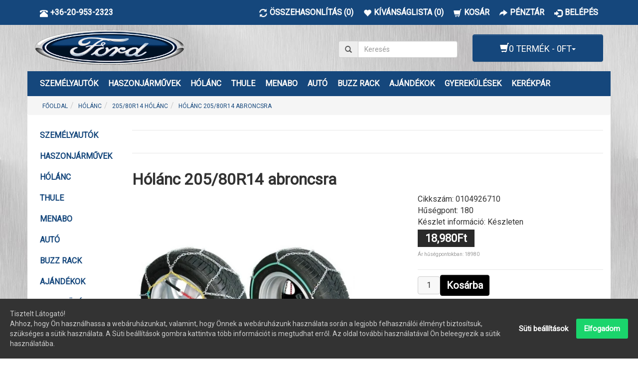

--- FILE ---
content_type: text/html; charset=utf-8
request_url: https://fordtartozek.hu/holanc-205-80-R14-ot
body_size: 21574
content:
<!DOCTYPE html><html prefix="og: http://ogp.me/ns#" class="not-ie no-js" lang="hu" dir="ltr"><head><meta charset="UTF-8"><meta name="viewport" content="width=device-width, initial-scale=1.0"><title>Hólánc 205/80R14 abroncsra</title><base href="https://fordtartozek.hu/" ><link rel="schema.DC" href="http://purl.org/dc/elements.1.1/" /><link rel="schema.DCTERMS" href="http://purl.org/dc/terms/" /><meta name="DC.language" content="hu" ><meta name="DC.identifier" scheme="URL" content="https://fordtartozek.hu/" /><meta name="DC.format" scheme="IMT" content="text/html" /><meta name="DC.title" content="Hólánc 205/80R14 abroncsra" /><meta name="DC.type" content="webáruház" /><meta name="description" content="Hólánc 205/80R14 méretű gumiabroncsra. Gyors felszerelésű 9mm-es 205/80R14 hólánc gyémánt mintázattal. Önfeszítő rendszer, automatikus elengedő funkció." /><meta name="DC.description" content="Hólánc 205/80R14 méretű gumiabroncsra. Gyors felszerelésű 9mm-es 205/80R14 hólánc gyémánt mintázattal. Önfeszítő rendszer, automatikus elengedő funkció." /><meta name="keywords" content="hólánc, hólánc 205/80R14, 2058014 hólánc, 205/80R14 hólánc, hólánc 2058014, lampa hólánc, ototop holanc, blue ice holanc, hólánc blue ice" /><meta name="DC.subject" content="hólánc, hólánc 205/80R14, 2058014 hólánc, 205/80R14 hólánc, hólánc 2058014, lampa hólánc, ototop holanc, blue ice holanc, hólánc blue ice" /><meta name="author" content="Fordtartozék"><meta name="DC.creator" content="Fordtartozék" /><meta name="DC.publisher" content="Fordtartozék" /><link href="https://fordtartozek.hu/image/data/cart.png" rel="icon" /><link rel="shortcut icon" href="https://fordtartozek.hu/image/data/cart.png"><link rel="apple-touch-icon" href="https://fordtartozek.hu/image/data/cart.png"><link href="https://fordtartozek.hu/holanc-205-80-R14-ot" rel="canonical" /><link rel="stylesheet" type="text/css" href="catalog/view/theme/oc-bootstrap-pro/bootstrap/css/bootstrap.css" media="screen, projection" /><link rel="stylesheet" type="text/css" href="catalog/view/theme/oc-bootstrap-pro/stylesheet/stylesheet.css" media="screen, projection" /><link rel="stylesheet" type="text/css" href="catalog/view/javascript/jquery/colorbox/colorbox.css" media="screen" /><link rel="stylesheet" href="https://fonts.googleapis.com/css?family=Roboto&display=swap" /><script type="text/javascript" src="//ajax.googleapis.com/ajax/libs/jquery/1.11.0/jquery.min.js"></script>
    <script type="text/javascript" src="catalog/view/theme/oc-bootstrap-pro/js/modernizr.js">
		if (!Modernizr.inputtypes['date']) {
			$('input[type=date]').datepicker();   
		}​
	</script>
    		<script type="text/javascript" src="catalog/view/javascript/jquery/tabs.js"></script><script type="text/javascript" src="catalog/view/javascript/jquery/colorbox/jquery.colorbox-min.js"></script><meta property="fb:app_id" content="568443633593734" ><meta name="twitter:card" content="summary" /><meta property="og:title" content="Hólánc 205/80R14 abroncsra" ><meta property="og:description" content="Hólánc 205/80R14 méretű gumiabroncsra. Gyors felszerelésű 9mm-es 205/80R14 hólánc gyémánt mintázattal. Önfeszítő rendszer, automatikus elengedő funkció." ><meta property="og:url" content="https://fordtartozek.hu/holanc-205-80-R14-ot" ><meta property="og:site_name" content="Fordtartozék" ><meta property="og:image" content="https://fordtartozek.hu/image/cachewebp/data/Holanc/holanc-blue-ice-01-600x315.webp" ><meta property="product:price:amount" content="18980.00" ><meta property="product:price:currency" content="HUF" ><meta property="og:type" content="product" ><script async src="https://www.googletagmanager.com/gtag/js?id=G-N4EXWHQKHF"></script>
<script>
  window.dataLayer = window.dataLayer || [];
  function gtag(){dataLayer.push(arguments);}
  gtag('js', new Date());

  gtag('config', 'G-N4EXWHQKHF');
</script>
</head><body id="the1path-com"><nav class="topbar navbar navbar-default navbar-fixed-top" role="navigation"><div class="container"><ul id="telefon" class="nav navbar-nav topbar-nav"><li><a href="tel:+36209532323"><span class="glyphicon glyphicon-phone-alt pull-left"></span><span class="hidden-xs hidden-sm pull-right">+36-20-953-2323</span></a></li></ul><ul class="nav navbar-nav topbar-nav"><li><a href="https://fordtartozek.hu/osszehasonlitas" id="compare-total"><span class="glyphicon glyphicon-refresh pull-left"></span><span class="hidden-xs hidden-sm pull-right">Összehasonlítás (0)</span></a></li><li><a href="https://fordtartozek.hu/kivansaglistam" id="wishlist-total"><span class="glyphicon glyphicon-heart pull-left"></span><span class="hidden-xs hidden-sm pull-right">Kívánságlista (0)</span></a></li><li><a href="https://fordtartozek.hu/kosar"><span class="glyphicon glyphicon-shopping-cart pull-left"></span><span class="hidden-xs hidden-sm pull-right">Kosár</span></a></li><li><a href="https://fordtartozek.hu/penztar"><span class="glyphicon glyphicon-share-alt pull-left"></span><span class="hidden-xs hidden-sm pull-right">Pénztár</span></a></li><li><a href="https://fordtartozek.hu/bejelentkezes"><span class="glyphicon glyphicon-log-in pull-left"></span><span class="hidden-xs hidden-sm pull-right">Belépés</span></a></li></ul></div></nav><div class="container"><header id="header" class="row clearfix"><div class="col-xs-12 col-sm-9 col-md-6 col-lg-6"><div id="logo"><a href="https://fordtartozek.hu/"><img src="https://fordtartozek.hu/image/data/ford_logo_300x90.png" title="Fordtartozék" alt="Fordtartozék" /></a></div></div><div class="col-xs-12 col-sm-3 col-md-2 col-lg-3"><div id="search" class="input-group"><span class="input-group-addon button-search"><span class="glyphicon glyphicon-search"></span></span><input name="search" type="text" class="form-control" placeholder="Keresés" value=""></div></div><div class="col-md-4 col-lg-3"><div id="cart" class="btn-group pull-right"><button type="button" class="btn btn-info dropdown-toggle" data-toggle="dropdown"><h4><span class="glyphicon glyphicon-shopping-cart"></span><span id="cart-total">0 termék - 0Ft</span><span class="caret"></span></h4></button><ul class="dropdown-menu" role="menu"><li class="empty">
            	Az Ön kosara üres!            </li></ul></div></div></header><nav class="main-navbar navbar navbar-inverse" role="navigation"><div class="navbar-header"><span class="visible-xs navbar-brand" data-toggle="collapse" data-target=".navbar-ex1-collapse">Kategóriák</span><button type="button" class="navbar-toggle" data-toggle="collapse" data-target=".navbar-ex1-collapse"><span class="sr-only">Toggle navigation</span><span class="icon-bar"></span><span class="icon-bar"></span><span class="icon-bar"></span></button></div><div class="collapse navbar-collapse navbar-ex1-collapse"><ul class="nav navbar-nav"><li class="dropdown"><a href="https://fordtartozek.hu/szemelyautok">Személyautók</a><div class="dropdown-menu"><ul class="list-unstyled"><li><a href="https://fordtartozek.hu/szemelyautok/ford-b-max">Ford B-Max</a></li><li><a href="https://fordtartozek.hu/szemelyautok/ford-c-max">Ford C-Max</a></li><li><a href="https://fordtartozek.hu/szemelyautok/ford-capri">Ford Capri</a></li><li><a href="https://fordtartozek.hu/szemelyautok/ford-ecosport">Ford EcoSport</a></li><li><a href="https://fordtartozek.hu/szemelyautok/ford-edge">Ford Edge</a></li><li><a href="https://fordtartozek.hu/szemelyautok/ford-escape">Ford Escape</a></li><li><a href="https://fordtartozek.hu/szemelyautok/ford-escort">Ford Escort</a></li><li><a href="https://fordtartozek.hu/szemelyautok/ford-everest">Ford Everest</a></li><li><a href="https://fordtartozek.hu/szemelyautok/ford-explorer">Ford Explorer</a></li><li><a href="https://fordtartozek.hu/szemelyautok/ford-fiesta">Ford Fiesta</a></li><li><a href="https://fordtartozek.hu/szemelyautok/ford-focus">Ford Focus</a></li><li><a href="https://fordtartozek.hu/szemelyautok/ford-freestyle">Ford Freestyle</a></li><li><a href="https://fordtartozek.hu/szemelyautok/ford-fusion">Ford Fusion</a></li><li><a href="https://fordtartozek.hu/szemelyautok/ford-galaxy">Ford Galaxy</a></li><li><a href="https://fordtartozek.hu/szemelyautok/ford-ka">Ford Ka</a></li><li><a href="https://fordtartozek.hu/szemelyautok/ford-ka-plusz">Ford Ka+</a></li><li><a href="https://fordtartozek.hu/szemelyautok/ford-kuga">Ford Kuga</a></li><li><a href="https://fordtartozek.hu/szemelyautok/ford-maverick">Ford Maverick</a></li><li><a href="https://fordtartozek.hu/szemelyautok/ford-mondeo">Ford Mondeo</a></li><li><a href="https://fordtartozek.hu/szemelyautok/ford-mustang">Ford Mustang</a></li><li><a href="https://fordtartozek.hu/szemelyautok/ford-mustang-mach-e-csomagtarto">Ford Mustang Mach-E</a></li><li><a href="https://fordtartozek.hu/szemelyautok/ford-s-max">Ford S-Max</a></li><li><a href="https://fordtartozek.hu/szemelyautok/ford-street-ka">Ford Street Ka</a></li><li><a href="https://fordtartozek.hu/szemelyautok/ford-territory">Ford Territory</a></li><li><a href="https://fordtartozek.hu/szemelyautok/ford-puma">Ford Puma</a></li></ul></div></li><li class="dropdown"><a href="https://fordtartozek.hu/haszonjarmuvek">Haszonjárművek</a><div class="dropdown-menu"><ul class="list-unstyled"><li><a href="https://fordtartozek.hu/haszonjarmuvek/ford-f-150">Ford F-150</a></li><li><a href="https://fordtartozek.hu/haszonjarmuvek/ford-ranger">Ford Ranger</a></li><li><a href="https://fordtartozek.hu/haszonjarmuvek/ford-tourneo-courier">Ford Tourneo Courier</a></li><li><a href="https://fordtartozek.hu/haszonjarmuvek/ford-tourneo-connect">Ford Tourneo Connect</a></li><li><a href="https://fordtartozek.hu/haszonjarmuvek/ford-tourneo-custom">Ford Tourneo Custom</a></li><li><a href="https://fordtartozek.hu/haszonjarmuvek/ford-transit">Ford Transit</a></li><li><a href="https://fordtartozek.hu/haszonjarmuvek/ford-transit-custom">Ford Transit Custom</a></li><li><a href="https://fordtartozek.hu/haszonjarmuvek/ford-transit-connect">Ford Transit Connect</a></li><li><a href="https://fordtartozek.hu/haszonjarmuvek/ford-transit-courier">Ford Transit Courier</a></li></ul></div></li><li class="dropdown"><a href="https://fordtartozek.hu/holanc">HÓLÁNC</a><div class="dropdown-menu"><ul class="list-unstyled"><li><a href="https://fordtartozek.hu/holanc/meret-10-r15">10R15 Hólánc</a></li><li><a href="https://fordtartozek.hu/holanc/meret-125-60-r21">125/60R21 Hólánc</a></li><li><a href="https://fordtartozek.hu/holanc/meret-125-80-r17">125/80R17 Hólánc</a></li><li><a href="https://fordtartozek.hu/holanc/meret-135-70-r15">135/70R15 Hólánc</a></li><li><a href="https://fordtartozek.hu/holanc/meret-135-80-r13">135/80R13 Hólánc</a></li><li><a href="https://fordtartozek.hu/holanc/meret-135-80-r14">135/80R14 Hólánc</a></li><li><a href="https://fordtartozek.hu/holanc/meret-145-70-r13">145/70R13 Hólánc</a></li><li><a href="https://fordtartozek.hu/holanc/meret-145-80-r12">145/80R12 Hólánc</a></li><li><a href="https://fordtartozek.hu/holanc/meret-145-80-r13">145/80R13 Hólánc</a></li><li><a href="https://fordtartozek.hu/holanc/meret-145-80-r15">145/80R15 Hólánc</a></li><li><a href="https://fordtartozek.hu/holanc/15560r15-holanc">155/60R15 Hólánc</a></li><li><a href="https://fordtartozek.hu/holanc/meret-155-60-r20">155/60R20 Hólánc</a></li><li><a href="https://fordtartozek.hu/holanc/meret-155-65-r13">155/65R13 Hólánc</a></li><li><a href="https://fordtartozek.hu/holanc/15565r14-holanc">155/65R14 Hólánc</a></li><li><a href="https://fordtartozek.hu/holanc/meret-155-65-R15">155/65R15 Hólánc</a></li><li><a href="https://fordtartozek.hu/holanc/meret-155-65-r17">155/65R17 Hólánc</a></li><li><a href="https://fordtartozek.hu/holanc/meret-155-70-r12">155/70R12 Hólánc</a></li><li><a href="https://fordtartozek.hu/holanc/meret-155-70-r13">155/70R13 Hólánc</a></li><li><a href="https://fordtartozek.hu/holanc/15570r14-holanc">155/70R14 Hólánc</a></li><li><a href="https://fordtartozek.hu/holanc/meret-155-70-R15">155/70R15 Hólánc</a></li><li><a href="https://fordtartozek.hu/holanc/meret-155-70-r19">155/70R19 Hólánc</a></li><li><a href="https://fordtartozek.hu/holanc">155/75R15 Hólánc</a></li><li><a href="https://fordtartozek.hu/holanc/meret-155-80-r12">155/80R12 Hólánc</a></li><li><a href="https://fordtartozek.hu/holanc/15580r13-holanc">155/80R13 Hólánc</a></li><li><a href="https://fordtartozek.hu/holanc/meret-155-80-R14">155/80R14 Hólánc</a></li><li><a href="https://fordtartozek.hu/holanc/meret-155-80-r15">155/80R15 Hólánc</a></li><li><a href="https://fordtartozek.hu/holanc/meret-165-50-r15">165/50R15 Hólánc</a></li><li><a href="https://fordtartozek.hu/holanc/meret-165-55-r13">165/55R13 Hólánc</a></li><li><a href="https://fordtartozek.hu/holanc/meret-165-55-r16">165/55R16 Hólánc</a></li><li><a href="https://fordtartozek.hu/holanc/meret-165-60-R15">165/60R15 Hólánc</a></li><li><a href="https://fordtartozek.hu/holanc/meret-165-65-r13">165/65R13 Hólánc</a></li><li><a href="https://fordtartozek.hu/holanc/16565r14-holanc">165/65R14 Hólánc</a></li><li><a href="https://fordtartozek.hu/holanc/meret-165-65-R15">165/65R15 Hólánc</a></li><li><a href="https://fordtartozek.hu/holanc/meret-165-70-r12">165/70R12 Hólánc</a></li><li><a href="https://fordtartozek.hu/holanc/meret-165-70-R14">165/70R14 Hólánc</a></li><li><a href="https://fordtartozek.hu/holanc/meret-165-70-r15">165/70R15 Hólánc</a></li><li><a href="https://fordtartozek.hu/holanc/meret-165-75-r14">165/75R14 Hólánc</a></li><li><a href="https://fordtartozek.hu/holanc/16575r15-holanc">165/75R15 Hólánc</a></li><li><a href="https://fordtartozek.hu/holanc/meret-165-75-r16">165/75R16 Hólánc</a></li><li><a href="https://fordtartozek.hu/holanc/meret-165-80-R13">165/80R13 Hólánc</a></li><li><a href="https://fordtartozek.hu/holanc/meret-165-80-r14">165/80R14 Hólánc</a></li><li><a href="https://fordtartozek.hu/holanc/16580r15-holanc">165/80R15 Hólánc</a></li><li><a href="https://fordtartozek.hu/holanc/meret-165-80-r16">165/80R16 Hólánc</a></li><li><a href="https://fordtartozek.hu/holanc/meret-170-60-R15">170/60R15 Hólánc</a></li><li><a href="https://fordtartozek.hu/holanc/meret-175-50-r14">175/50R14 Hólánc</a></li><li><a href="https://fordtartozek.hu/holanc">175/50R15 Hólánc</a></li><li><a href="https://fordtartozek.hu/holanc/meret-175-50-r16">175/50R16 Hólánc</a></li><li><a href="https://fordtartozek.hu/holanc/meret-175-55-R15">175/55R15 Hólánc</a></li><li><a href="https://fordtartozek.hu/holanc/holanc-175-55-r16-konig-k-summit">175/55R16 Hólánc</a></li><li><a href="https://fordtartozek.hu/holanc/meret-175-55-r17">175/55R17 Hólánc</a></li><li><a href="https://fordtartozek.hu/holanc/meret-175-55-r18">175/55R18 Hólánc</a></li><li><a href="https://fordtartozek.hu/holanc/meret-175-55-r20">175/55R20 Hólánc</a></li><li><a href="https://fordtartozek.hu/holanc/meret-175-60-r13">175/60R13 Hólánc</a></li><li><a href="https://fordtartozek.hu/holanc/meret-175-60-R14">175/60R14 Hólánc</a></li><li><a href="https://fordtartozek.hu/holanc">175/60R15 Hólánc</a></li><li><a href="https://fordtartozek.hu/holanc/meret-175-60-R16">175/60R16 Hólánc</a></li><li><a href="https://fordtartozek.hu/holanc/17560r18-holanc">175/60R18 Hólánc</a></li><li><a href="https://fordtartozek.hu/holanc/meret-175-60-r19">175/60R19 Hólánc</a></li><li><a href="https://fordtartozek.hu/holanc/17565r13-holanc">175/65R13 Hólánc</a></li><li><a href="https://fordtartozek.hu/holanc/meret-175-65-R14">175/65R14 Hólánc</a></li><li><a href="https://fordtartozek.hu/holanc/holanc-175-65-r15-konig-k-summit">175/65R15 Hólánc</a></li><li><a href="https://fordtartozek.hu/holanc/17565r17-holanc">175/65R17 Hólánc</a></li><li><a href="https://fordtartozek.hu/holanc/meret-175-70-R13">175/70R13 Hólánc</a></li><li><a href="https://fordtartozek.hu/holanc/meret-175-70-R14">175/70R14 Hólánc</a></li><li><a href="https://fordtartozek.hu/holanc/meret-175-70-R15">175/70R15 Hólánc</a></li><li><a href="https://fordtartozek.hu/holanc/meret-175-70-r16">175/70R16 Hólánc</a></li><li><a href="https://fordtartozek.hu/holanc/meret-175-75-R13">175/75R13 Hólánc</a></li><li><a href="https://fordtartozek.hu/holanc/meret-175-75-R14">175/75R14 Hólánc</a></li><li><a href="https://fordtartozek.hu/holanc/meret-175-75-r15">175/75R15 Hólánc</a></li><li><a href="https://fordtartozek.hu/holanc/meret-175-75-r16">175/75R16 Hólánc</a></li><li><a href="https://fordtartozek.hu/holanc/meret-175-80-R13">175/80R13 Hólánc</a></li><li><a href="https://fordtartozek.hu/holanc/meret-175-80-R14">175/80R14 Hólánc</a></li><li><a href="https://fordtartozek.hu/holanc/meret-175-80-R15">175/80R15 Hólánc</a></li><li><a href="https://fordtartozek.hu/holanc/meret-175-80-r16">175/80R16 Hólánc</a></li><li><a href="https://fordtartozek.hu/holanc/18545r17-holanc">185/45R17 Hólánc</a></li><li><a href="https://fordtartozek.hu/holanc/18550r15-holanc">185/50R15 Hólánc</a></li><li><a href="https://fordtartozek.hu/holanc/meret-185-50-R16">185/50R16 Hólánc</a></li><li><a href="https://fordtartozek.hu/holanc/18555r14-holanc">185/55R14 Hólánc</a></li><li><a href="https://fordtartozek.hu/holanc/meret-185-55-R15">185/55R15 Hólánc</a></li><li><a href="https://fordtartozek.hu/holanc/meret-185-55-R16">185/55R16 Hólánc</a></li><li><a href="https://fordtartozek.hu/holanc/meret-185-60-R14">185/60R14 Hólánc</a></li><li><a href="https://fordtartozek.hu/holanc/meret-185-60-R15">185/60R15 Hólánc</a></li><li><a href="https://fordtartozek.hu/holanc/meret-185-60-r16">185/60R16 Hólánc</a></li><li><a href="https://fordtartozek.hu/holanc/meret-185-60-r17">185/60R17 Hólánc</a></li><li><a href="https://fordtartozek.hu/holanc/meret-185-65-R13">185/65R13 Hólánc</a></li><li><a href="https://fordtartozek.hu/holanc/meret-185-65-R14">185/65R14 Hólánc</a></li><li><a href="https://fordtartozek.hu/holanc/meret-185-65-R15">185/65R15 Hólánc</a></li><li><a href="https://fordtartozek.hu/holanc/meret-185-65-r16">185/65R16 Hólánc</a></li><li><a href="https://fordtartozek.hu/holanc/meret-185-65-r17">185/65R17 Hólánc</a></li><li><a href="https://fordtartozek.hu/holanc/meret-185-70-R13">185/70R13 Hólánc</a></li><li><a href="https://fordtartozek.hu/holanc/meret-185-70-R14">185/70R14 Hólánc</a></li><li><a href="https://fordtartozek.hu/holanc/meret-185-70-R15">185/70R15 Hólánc</a></li><li><a href="https://fordtartozek.hu/holanc/meret-185-70-r17">185/70R17 Hólánc</a></li><li><a href="https://fordtartozek.hu/holanc/meret-185-75-R13">185/75R13 Hólánc</a></li><li><a href="https://fordtartozek.hu/holanc/meret-185-75-r14">185/75R14 Hólánc</a></li><li><a href="https://fordtartozek.hu/holanc/meret-185-75-r15">185/75R15 Hólánc</a></li><li><a href="https://fordtartozek.hu/holanc/meret-185-75-R16">185/75R16 Hólánc</a></li><li><a href="https://fordtartozek.hu/holanc/meret-185-80-R13">185/80R13 Hólánc</a></li><li><a href="https://fordtartozek.hu/holanc/meret-185-80-R14">185/80R14 Hólánc</a></li><li><a href="https://fordtartozek.hu/holanc/meret-185-80-r15">185/80R15 Hólánc</a></li><li><a href="https://fordtartozek.hu/holanc/18580r16-holanc">185/80R16 Hólánc</a></li><li><a href="https://fordtartozek.hu/holanc/meret-185-80-r17">185/80R17 Hólánc</a></li><li><a href="https://fordtartozek.hu/holanc/meret-185-r16">185R16 Hólánc</a></li><li><a href="https://fordtartozek.hu/holanc/meret-190-60-r14">190/60R14 Hólánc</a></li><li><a href="https://fordtartozek.hu/holanc/19540r16-holanc">195/40R16 Hólánc</a></li><li><a href="https://fordtartozek.hu/holanc/meret-195-40-R17">195/40R17 Hólánc</a></li><li><a href="https://fordtartozek.hu/holanc/meret-195-45-R15">195/45R15 Hólánc</a></li><li><a href="https://fordtartozek.hu/holanc/meret-195-45-r16">195/45R16 Hólánc</a></li><li><a href="https://fordtartozek.hu/holanc/meret-195-45-R17">195/45R17 Hólánc</a></li><li><a href="https://fordtartozek.hu/holanc/meret-195-50-r15">195/50R15 Hólánc</a></li><li><a href="https://fordtartozek.hu/holanc/meret-195-50-R16">195/50R16 Hólánc</a></li><li><a href="https://fordtartozek.hu/holanc/meret-195-50-r18">195/50R18 Hólánc</a></li><li><a href="https://fordtartozek.hu/holanc/19550r19-holanc">195/50R19 Hólánc</a></li><li><a href="https://fordtartozek.hu/holanc/meret-195-50-r20">195/50R20 Hólánc</a></li><li><a href="https://fordtartozek.hu/holanc/meret-195-55-R14">195/55R14 Hólánc</a></li><li><a href="https://fordtartozek.hu/holanc/meret-195-55-R15">195/55R15 Hólánc</a></li><li><a href="https://fordtartozek.hu/holanc/meret-195-55-R16">195/55R16 Hólánc</a></li><li><a href="https://fordtartozek.hu/holanc/meret-195-55-r17">195/55R17 Hólánc</a></li></ul><ul class="list-unstyled"><li><a href="https://fordtartozek.hu/holanc/meret-195-55-r18">195/55R18 Hólánc</a></li><li><a href="https://fordtartozek.hu/holanc/meret-195-55-r20">195/55R20 Hólánc</a></li><li><a href="https://fordtartozek.hu/holanc/meret-195-55-r21">195/55R21 Hólánc</a></li><li><a href="https://fordtartozek.hu/holanc/meret-195-60-R13">195/60R13 Hólánc</a></li><li><a href="https://fordtartozek.hu/holanc/meret-195-65-R14">195/60R14 Hólánc</a></li><li><a href="https://fordtartozek.hu/holanc/meret-195-60-R15">195/60R15 Hólánc</a></li><li><a href="https://fordtartozek.hu/holanc/meret-195-60-R16">195/60R16 Hólánc</a></li><li><a href="https://fordtartozek.hu/holanc/meret-195-60-r18">195/60R18 Hólánc</a></li><li><a href="https://fordtartozek.hu/holanc/meret-195-65-R13">195/65R13 Hólánc</a></li><li><a href="https://fordtartozek.hu/holanc/meret-195-65-R14-2">195/65R14 Hólánc</a></li><li><a href="https://fordtartozek.hu/holanc/meret-195-65-R15">195/65R15 Hólánc</a></li><li><a href="https://fordtartozek.hu/holanc/meret-195-65-R16">195/65R16 Hólánc</a></li><li><a href="https://fordtartozek.hu/holanc/meret-195-70-R13">195/70R13 Hólánc</a></li><li><a href="https://fordtartozek.hu/holanc/meret-195-70-R14">195/70R14 Hólánc</a></li><li><a href="https://fordtartozek.hu/holanc/meret-195-70-R15">195/70R15 Hólánc</a></li><li><a href="https://fordtartozek.hu/holanc/meret-195-70-R16">195/70R16 Hólánc</a></li><li><a href="https://fordtartozek.hu/holanc/meret-195-75-R13">195/75R13 Hólánc</a></li><li><a href="https://fordtartozek.hu/holanc/meret-195-75-R14">195/75R14 Hólánc</a></li><li><a href="https://fordtartozek.hu/holanc/meret-195-75-R15">195/75R15 Hólánc</a></li><li><a href="https://fordtartozek.hu/holanc/meret-195-75-r16">195/75R16 Hólánc</a></li><li><a href="https://fordtartozek.hu/holanc/meret-195-80-r13">195/80R13 Hólánc</a></li><li><a href="https://fordtartozek.hu/holanc/meret-195-80-R14">195/80R14 Hólánc</a></li><li><a href="https://fordtartozek.hu/holanc/meret-195-80-R15">195/80R15 Hólánc</a></li><li><a href="https://fordtartozek.hu/holanc/meret-195-80-R16">195/80R16 Hólánc</a></li><li><a href="https://fordtartozek.hu/holanc/meret-195-80-r17">195/80R17 Hólánc</a></li><li><a href="https://fordtartozek.hu/holanc/19585r16-holanc">195/85R16 Hólánc</a></li><li><a href="https://fordtartozek.hu/holanc/meret-215-40-r16">205/40R16 Hólánc</a></li><li><a href="https://fordtartozek.hu/holanc/meret-205-40-R17">205/40R17 Hólánc</a></li><li><a href="https://fordtartozek.hu/holanc/meret-205-40-R18">205/40R18 Hólánc</a></li><li><a href="https://fordtartozek.hu/holanc/meret-205-45-r15">205/45R15 Hólánc</a></li><li><a href="https://fordtartozek.hu/holanc/meret-205-45-R16">205/45R16 Hólánc</a></li><li><a href="https://fordtartozek.hu/holanc/meret-205-45-R17">205/45R17 Hólánc</a></li><li><a href="https://fordtartozek.hu/holanc/meret-205-45-R18">205/45R18 Hólánc</a></li><li><a href="https://fordtartozek.hu/holanc/meret-205-45-r19">205/45R19 Hólánc</a></li><li><a href="https://fordtartozek.hu/holanc/meret-205-50-R15">205/50R15 Hólánc</a></li><li><a href="https://fordtartozek.hu/holanc/meret-205-50-R16">205/50R16 Hólánc</a></li><li><a href="https://fordtartozek.hu/holanc/meret-205-50-R17">205/50R17 Hólánc</a></li><li><a href="https://fordtartozek.hu/holanc/meret-205-50-r18">205/50R18 Hólánc</a></li><li><a href="https://fordtartozek.hu/holanc/meret-205-50-r19">205/50R19 Hólánc</a></li><li><a href="https://fordtartozek.hu/holanc/meret-205-55-r14">205/55R14 Hólánc</a></li><li><a href="https://fordtartozek.hu/holanc/meret-205-55-R15">205/55R15 Hólánc</a></li><li><a href="https://fordtartozek.hu/holanc/meret-205-55-R16">205/55R16 Hólánc</a></li><li><a href="https://fordtartozek.hu/holanc/meret-205-55-R17">205/55R17  Hólánc</a></li><li><a href="https://fordtartozek.hu/holanc/meret-205-55-r18">205/55R18  Hólánc</a></li><li><a href="https://fordtartozek.hu/holanc/meret-205-55-r19">205/55R19  Hólánc</a></li><li><a href="https://fordtartozek.hu/holanc/meret-205-60-r13">205/60R13  Hólánc</a></li><li><a href="https://fordtartozek.hu/holanc/meret-205-60-R14">205/60R14 Hólánc</a></li><li><a href="https://fordtartozek.hu/holanc/meret-205-60-R15">205/60R15  Hólánc</a></li><li><a href="https://fordtartozek.hu/holanc/meret-205-60-R16">205/60R16  Hólánc</a></li><li><a href="https://fordtartozek.hu/holanc/meret-205-60-r17">205/60R17  Hólánc</a></li><li><a href="https://fordtartozek.hu/holanc/meret-205-65-R13">205/65R13 Hólánc</a></li><li><a href="https://fordtartozek.hu/holanc/meret-205-65-R14">205/65R14 Hólánc</a></li><li><a href="https://fordtartozek.hu/holanc/meret-205-65-R15">205/65R15 Hólánc</a></li><li><a href="https://fordtartozek.hu/holanc/meret-205-65-R16">205/65R16 Hólánc</a></li><li><a href="https://fordtartozek.hu/holanc/meret-205-65-R17">205/65R17 Hólánc</a></li><li><a href="https://fordtartozek.hu/holanc/meret-205-65-r17.5">205/65R17.5 Hólánc</a></li><li><a href="https://fordtartozek.hu/holanc/meret-205-70-R13">205/70R13 Hólánc</a></li><li><a href="https://fordtartozek.hu/holanc/meret-205-70-R14">205/70R14 Hólánc</a></li><li><a href="https://fordtartozek.hu/holanc/meret-205-70-R15">205/70R15 Hólánc</a></li><li><a href="https://fordtartozek.hu/holanc/meret-205-70-R16">205/70R16 Hólánc</a></li><li><a href="https://fordtartozek.hu/holanc/meret-205-70-r17">205/70R17 Hólánc</a></li><li><a href="https://fordtartozek.hu/holanc/meret-205-75-r13">205/75R13 Hólánc</a></li><li><a href="https://fordtartozek.hu/holanc/meret-205-75-R14">205/75R14 Hólánc</a></li><li><a href="https://fordtartozek.hu/holanc/meret-205-75-R15">205/75R15 Hólánc</a></li><li><a href="https://fordtartozek.hu/holanc/meret-205-75-R16">205/75R16 Hólánc</a></li><li><a href="https://fordtartozek.hu/holanc/20575r17-holanc">205/75R17 Hólánc</a></li><li><a href="https://fordtartozek.hu/holanc/20575r17.5-holanc">205/75R17.5 Hólánc</a></li><li><a href="https://fordtartozek.hu/holanc/meret-205-80-r13">205/80R13 Hólánc</a></li><li><a href="https://fordtartozek.hu/holanc/meret-205-80-R14">205/80R14 Hólánc</a></li><li><a href="https://fordtartozek.hu/holanc/meret-205-80-R15">205/80R15 Hólánc</a></li><li><a href="https://fordtartozek.hu/holanc/meret-205-80-R16">205/80R16 Hólánc</a></li><li><a href="https://fordtartozek.hu/holanc/21535r16-holanc">215/35R16 Hólánc</a></li><li><a href="https://fordtartozek.hu/holanc/meret-215-35-r17">215/35R17 Hólánc</a></li><li><a href="https://fordtartozek.hu/holanc/meret-215-35-R18">215/35R18 Hólánc</a></li><li><a href="https://fordtartozek.hu/holanc/meret-215-35-r19">215/35R19 Hólánc</a></li><li><a href="https://fordtartozek.hu/holanc/21540r15-holanc">215/40R15 Hólánc</a></li><li><a href="https://fordtartozek.hu/holanc/meret-215-40-R16">215/40R16 Hólánc</a></li><li><a href="https://fordtartozek.hu/holanc/meret-215-40-R17">215/40R17 Hólánc</a></li><li><a href="https://fordtartozek.hu/holanc/meret-215-40-R18">215/40R18 Hólánc</a></li><li><a href="https://fordtartozek.hu/holanc/meret-215-45-r15">215/45R15 Hólánc</a></li><li><a href="https://fordtartozek.hu/holanc/meret-215-45-R16">215/45R16 Hólánc</a></li><li><a href="https://fordtartozek.hu/holanc/meret-215-45-R17">215/45R17 Hólánc</a></li><li><a href="https://fordtartozek.hu/holanc/meret-215-45-R18">215/45R18 Hólánc</a></li><li><a href="https://fordtartozek.hu/holanc/meret-215-45-r20">215/45R20 Hólánc</a></li><li><a href="https://fordtartozek.hu/holanc/meret-215-50-R15-2">215/50R15 Hólánc</a></li><li><a href="https://fordtartozek.hu/holanc/meret-215-50-R16">215/50R16 Hólánc</a></li><li><a href="https://fordtartozek.hu/holanc/meret-215-50-R17">215/50R17 Hólánc</a></li><li><a href="https://fordtartozek.hu/holanc/meret-215-50-R18">215/50R18 Hólánc</a></li><li><a href="https://fordtartozek.hu/holanc/21550r19-holanc">215/50R19 Hólánc</a></li><li><a href="https://fordtartozek.hu/holanc/meret-215-55-R14">215/55R14 Hólánc</a></li><li><a href="https://fordtartozek.hu/holanc/meret-215-55-R15">215/55R15 Hólánc</a></li><li><a href="https://fordtartozek.hu/holanc/meret-215-55R16">215/55R16 Hólánc</a></li><li><a href="https://fordtartozek.hu/holanc/meret-215-55-R17">215/55R17 Hólánc</a></li><li><a href="https://fordtartozek.hu/holanc/meret-215-55-R18">215/55R18 Hólánc</a></li><li><a href="https://fordtartozek.hu/holanc/meret-215-60-R13">215/60R13 Hólánc</a></li><li><a href="https://fordtartozek.hu/holanc/meret-215-60-R14">215/60R14 Hólánc</a></li><li><a href="https://fordtartozek.hu/holanc/meret-215-60-R15">215/60R15 Hólánc</a></li><li><a href="https://fordtartozek.hu/holanc/meret-215-60-R16">215/60R16 Hólánc</a></li><li><a href="https://fordtartozek.hu/holanc/meret-215-60-R17">215/60R17 Hólánc</a></li><li><a href="https://fordtartozek.hu/holanc/meret-215-60-r18">215/60R18 Hólánc</a></li><li><a href="https://fordtartozek.hu/holanc/meret-215-65-r14">215/65R14 Hólánc</a></li><li><a href="https://fordtartozek.hu/holanc/meret-215-65-R15">215/65R15 Hólánc</a></li><li><a href="https://fordtartozek.hu/holanc/meret-215-65-R16">215/65R16 Hólánc</a></li><li><a href="https://fordtartozek.hu/holanc/meret-215-65-R17">215/65R17 Hólánc</a></li><li><a href="https://fordtartozek.hu/holanc/meret-215-70-R14">215/70R14 Hólánc</a></li><li><a href="https://fordtartozek.hu/holanc/meret-215-70-R15">215/70R15 Hólánc</a></li><li><a href="https://fordtartozek.hu/holanc/meret-215-70-r15">215/70R16 Hólánc</a></li><li><a href="https://fordtartozek.hu/holanc/meret-215-70-r17">215/70R17 Hólánc</a></li><li><a href="https://fordtartozek.hu/holanc/meret-215-75-r14">215/75R14 Hólánc</a></li><li><a href="https://fordtartozek.hu/holanc/meret-215-75-R15">215/75R15 Hólánc</a></li><li><a href="https://fordtartozek.hu/holanc/meret-215-75-R16">215/75R16 Hólánc</a></li><li><a href="https://fordtartozek.hu/holanc/meret-215-75-r17.5">215/75R17.5 Hólánc</a></li><li><a href="https://fordtartozek.hu/holanc/meret-215-80-r14">215/80R14 Hólánc</a></li><li><a href="https://fordtartozek.hu/holanc/meret-215-80-R15">215/80R15 Hólánc</a></li><li><a href="https://fordtartozek.hu/holanc/meret-215-80-R16">215/80R16 Hólánc</a></li><li><a href="https://fordtartozek.hu/holanc/meret-215-85-R16">215/85R16 Hólánc</a></li><li><a href="https://fordtartozek.hu/holanc/22060r16-holanc">220/60R16 Hólánc</a></li><li><a href="https://fordtartozek.hu/holanc/meret-225-30-r18">225/30R18 Hólánc</a></li></ul><ul class="list-unstyled"><li><a href="https://fordtartozek.hu/holanc/meret-225-30-r19">225/30R19 Hólánc</a></li><li><a href="https://fordtartozek.hu/holanc/meret-225-30-r20">225/30R20 Hólánc</a></li><li><a href="https://fordtartozek.hu/holanc/22535r16-holanc">225/35R16 Hólánc</a></li><li><a href="https://fordtartozek.hu/holanc/meret-225-35-r17">225/35R17 Hólánc</a></li><li><a href="https://fordtartozek.hu/holanc/meret-225-35-r18">225/35R18 Hólánc</a></li><li><a href="https://fordtartozek.hu/holanc/meret-225-35-r19">225/35R19 Hólánc</a></li><li><a href="https://fordtartozek.hu/holanc/meret-225-35-r20">225/35R20 Hólánc</a></li><li><a href="https://fordtartozek.hu/holanc/meret-225-40-R16">225/40R16 Hólánc</a></li><li><a href="https://fordtartozek.hu/holanc/meret-225-40-R17">225/40R17 Hólánc</a></li><li><a href="https://fordtartozek.hu/holanc/meret-225-40-R18">225/40R18 Hólánc</a></li><li><a href="https://fordtartozek.hu/holanc/meret-225-40-R19">225/40R19 Hólánc</a></li><li><a href="https://fordtartozek.hu/holanc/meret-225-40-r20">225/40R20 Hólánc</a></li><li><a href="https://fordtartozek.hu/holanc/meret-225-45-R15">225/45R15 Hólánc</a></li><li><a href="https://fordtartozek.hu/holanc/meret-225-45-R16">225/45R16 Hólánc</a></li><li><a href="https://fordtartozek.hu/holanc/meret-225-45-R17">225/45R17 Hólánc</a></li><li><a href="https://fordtartozek.hu/holanc/meret-225-45-18">225/45R18 Hólánc</a></li><li><a href="https://fordtartozek.hu/holanc/meret-225-45-R19">225/45R19 Hólánc</a></li><li><a href="https://fordtartozek.hu/holanc/meret-225-50-R15">225/50R15 Hólánc</a></li><li><a href="https://fordtartozek.hu/holanc/meret-225-50-R16">225/50R16 Hólánc</a></li><li><a href="https://fordtartozek.hu/holanc/meret-225-50-R17">225/50R17 Hólánc</a></li><li><a href="https://fordtartozek.hu/holanc/meret-225-50-R18">225/50R18 Hólánc</a></li><li><a href="https://fordtartozek.hu/holanc/22550r19-holanc">225/50R19 Hólánc</a></li><li><a href="https://fordtartozek.hu/holanc/meret-225-55-R14">225/55R14 Hólánc</a></li><li><a href="https://fordtartozek.hu/holanc/meret-225-55-R15">225/55R15 Hólánc</a></li><li><a href="https://fordtartozek.hu/holanc/meret-225-55-R16">225/55R16 Hólánc</a></li><li><a href="https://fordtartozek.hu/holanc/meret-225-55-R17">225/55R17 Hólánc</a></li><li><a href="https://fordtartozek.hu/holanc/meret-225-55-R18">225/55R18 Hólánc</a></li><li><a href="https://fordtartozek.hu/holanc/meret-225-55-R19">225/55R19 Hólánc</a></li><li><a href="https://fordtartozek.hu/holanc/meret-225-60-R13">225/60R13 Hólánc</a></li><li><a href="https://fordtartozek.hu/holanc/meret-225-60-R14">225/60R14 Hólánc</a></li><li><a href="https://fordtartozek.hu/holanc/meret-225-60-R15">225/60R15 Hólánc</a></li><li><a href="https://fordtartozek.hu/holanc/meret-225-60-R16">225/60R16 Hólánc</a></li><li><a href="https://fordtartozek.hu/holanc/meret-225-60-R17">225/60R17 Hólánc</a></li><li><a href="https://fordtartozek.hu/holanc/meret-225-60-R18">225/60R18 Hólánc</a></li><li><a href="https://fordtartozek.hu/holanc/meret-225-65-R15">225/65R15 Hólánc</a></li><li><a href="https://fordtartozek.hu/holanc/meret-225-65-R16">225/65R16 Hólánc</a></li><li><a href="https://fordtartozek.hu/holanc/meret-225-65-R17">225/65R17 Hólánc</a></li><li><a href="https://fordtartozek.hu/holanc/meret-225-65-r18">225/65R18 Hólánc</a></li><li><a href="https://fordtartozek.hu/holanc/meret-225-70-R14">225/70R14 Hólánc</a></li><li><a href="https://fordtartozek.hu/holanc/meret-225-70-R15">225/70R15 Hólánc</a></li><li><a href="https://fordtartozek.hu/holanc/meret-225-70-R16">225/70R16 Hólánc</a></li><li><a href="https://fordtartozek.hu/holanc/meret-225-70-R17">225/70R17 Hólánc</a></li><li><a href="https://fordtartozek.hu/holanc/22570r18-holanc">225/70R18 Hólánc</a></li><li><a href="https://fordtartozek.hu/holanc/meret-225-75-r14">225/75R14 Hólánc</a></li><li><a href="https://fordtartozek.hu/holanc/meret-225-75-R15">225/75R15 Hólánc</a></li><li><a href="https://fordtartozek.hu/holanc/meret-225-75-R16">225/75R16  Hólánc</a></li><li><a href="https://fordtartozek.hu/holanc/meret-225-75-r17">225/75R17 Hólánc</a></li><li><a href="https://fordtartozek.hu/holanc/meret-225-80-r14">225/80R14 Hólánc</a></li><li><a href="https://fordtartozek.hu/holanc/meret-225-80-r15">225/80R15 Hólánc</a></li><li><a href="https://fordtartozek.hu/holanc/meret-225-80-r16">225/80R16 Hólánc</a></li><li><a href="https://fordtartozek.hu/holanc/meret-225-85-r16">225/85R16 Hólánc</a></li><li><a href="https://fordtartozek.hu/holanc/meret-235-30-r19">235/30R19 Hólánc</a></li><li><a href="https://fordtartozek.hu/holanc/meret-235-30-r20">235/30R20 Hólánc</a></li><li><a href="https://fordtartozek.hu/holanc/23530r21-holanc">235/30R21 Hólánc</a></li><li><a href="https://fordtartozek.hu/holanc/meret-235-30-r22">235/30R22 Hólánc</a></li><li><a href="https://fordtartozek.hu/holanc/meret-235-35-R18">235/35R18 Hólánc</a></li><li><a href="https://fordtartozek.hu/holanc/meret-235-35-R19">235/35R19 Hólánc</a></li><li><a href="https://fordtartozek.hu/holanc/meret-235-35-r20">235/35R20 Hólánc</a></li><li><a href="https://fordtartozek.hu/holanc/meret-235-40-R17">235/40R17 Hólánc</a></li><li><a href="https://fordtartozek.hu/holanc/meret-235-40-R18">235/40R18 Hólánc</a></li><li><a href="https://fordtartozek.hu/holanc/meret-235-40-R19">235/40R19 Hólánc</a></li><li><a href="https://fordtartozek.hu/holanc/meret-235-40-r20">235/40R20 Hólánc</a></li><li><a href="https://fordtartozek.hu/holanc/meret-235-45-R15">235/45R15 Hólánc</a></li><li><a href="https://fordtartozek.hu/holanc/meret-235-45-r16">235/45R16 Hólánc</a></li><li><a href="https://fordtartozek.hu/holanc/meret-235-45-R17">235/45R17 Hólánc</a></li><li><a href="https://fordtartozek.hu/holanc/meret-235-45-R18">235/45R18 Hólánc</a></li><li><a href="https://fordtartozek.hu/holanc/meret-235-45-R19">235/45R19 Hólánc</a></li><li><a href="https://fordtartozek.hu/holanc/meret-235-45-R20">235/45R20 Hólánc</a></li><li><a href="https://fordtartozek.hu/holanc/23545r21-holanc">235/45R21 Hólánc</a></li><li><a href="https://fordtartozek.hu/holanc/meret-235-50-r15">235/50R15 Hólánc</a></li><li><a href="https://fordtartozek.hu/holanc/meret-235-50-R16">235/50R16 Hólánc</a></li><li><a href="https://fordtartozek.hu/holanc/meret-235-50-R17">235/50R17 Hólánc</a></li><li><a href="https://fordtartozek.hu/holanc/meret-235-50-R18">235/50R18 Hólánc</a></li><li><a href="https://fordtartozek.hu/holanc/meret-235-50-R19">235/50R19 Hólánc</a></li><li><a href="https://fordtartozek.hu/holanc/23550r20-holanc">235/50R20 Hólánc</a></li><li><a href="https://fordtartozek.hu/holanc/meret-235-55-R15">235/55R15 Hólánc</a></li><li><a href="https://fordtartozek.hu/holanc/meret-235-55-r16">235/55R16 Hólánc</a></li><li><a href="https://fordtartozek.hu/holanc/meret-235-55-R17">235/55R17 Hólánc</a></li><li><a href="https://fordtartozek.hu/holanc/meret-235-55-R18">235/55R18 Hólánc</a></li><li><a href="https://fordtartozek.hu/holanc/meret-235-55-r19">235/55R19 Hólánc</a></li><li><a href="https://fordtartozek.hu/holanc/meret-235-55-r20">235/55R20 Hólánc</a></li><li><a href="https://fordtartozek.hu/holanc/meret-235-60-R13">235/60R13 Hólánc</a></li><li><a href="https://fordtartozek.hu/holanc/meret-235-60-R14">235/60R14 Hólánc</a></li><li><a href="https://fordtartozek.hu/holanc/meret-235-60-R15">235/60R15 Hólánc</a></li><li><a href="https://fordtartozek.hu/holanc/meret-235-60-R16">235/60R16 Hólánc</a></li><li><a href="https://fordtartozek.hu/holanc/meret-235-60-R17">235/60R17 Hólánc</a></li><li><a href="https://fordtartozek.hu/holanc/meret-235-60-R18">235/60R18 Hólánc</a></li><li><a href="https://fordtartozek.hu/holanc/23560r20-holanc">235/60R20 Hólánc</a></li><li><a href="https://fordtartozek.hu/holanc">235/65R15 Hólánc</a></li><li><a href="https://fordtartozek.hu/holanc/meret-235-65-R16">235/65R16 Hólánc</a></li><li><a href="https://fordtartozek.hu/holanc/meret-235-65-R17">235/65R17 Hólánc</a></li><li><a href="https://fordtartozek.hu/holanc/meret-235-65-r18">235/65R18 Hólánc</a></li><li><a href="https://fordtartozek.hu/holanc/meret-235-65-r19">235/65R19 Hólánc</a></li><li><a href="https://fordtartozek.hu/holanc/meret-235-70-r14">235/70R14 Hólánc</a></li><li><a href="https://fordtartozek.hu/holanc/meret-235-70-R15">235/70R15 Hólánc</a></li><li><a href="https://fordtartozek.hu/holanc/meret-235-70-R16">235/70R16 Hólánc</a></li><li><a href="https://fordtartozek.hu/holanc/meret-235-70-r17">235/70R17 Hólánc</a></li><li><a href="https://fordtartozek.hu/holanc/meret-235-75-R15">235/75R15 Hólánc</a></li><li><a href="https://fordtartozek.hu/holanc/meret-235-75-r16">235/75R16 Hólánc</a></li><li><a href="https://fordtartozek.hu/holanc/meret-235-75-r17">235/75R17 Hólánc</a></li><li><a href="https://fordtartozek.hu/holanc/meret-235-80-r16">235/80R16 Hólánc</a></li><li><a href="https://fordtartozek.hu/holanc/23580r17-holanc">235/80R17 Hólánc</a></li><li><a href="https://fordtartozek.hu/holanc/23585r15-holanc">235/85R15 Hólánc</a></li><li><a href="https://fordtartozek.hu/holanc/23585r16-holanc">235/85R16 Hólánc</a></li><li><a href="https://fordtartozek.hu/holanc/23585r17-holanc">235/85R17 Hólánc</a></li><li><a href="https://fordtartozek.hu/holanc/24530r18-holanc">245/30R18 Hólánc</a></li><li><a href="https://fordtartozek.hu/holanc/meret-245-30-r19">245/30R19 Hólánc</a></li><li><a href="https://fordtartozek.hu/holanc/meret-245-30-r20">245/30R20 Hólánc</a></li><li><a href="https://fordtartozek.hu/holanc/meret-245-30-r21">245/30R21 Hólánc</a></li><li><a href="https://fordtartozek.hu/holanc/meret-245-30-r22">245/30R22 Hólánc</a></li><li><a href="https://fordtartozek.hu/holanc/24535r16-holanc">245/35R16 Hólánc</a></li><li><a href="https://fordtartozek.hu/holanc/meret-245-35-R17">245/35R17 Hólánc</a></li><li><a href="https://fordtartozek.hu/holanc/meret-245-35-R18">245/35R18 Hólánc</a></li><li><a href="https://fordtartozek.hu/holanc/meret-245-35-R19">245/35R19 Hólánc</a></li><li><a href="https://fordtartozek.hu/holanc/meret-245-35-r20">245/35R20 Hólánc</a></li><li><a href="https://fordtartozek.hu/holanc/meret-245-35-r21">245/35R21 Hólánc</a></li><li><a href="https://fordtartozek.hu/holanc/meret-245-35-r22">245/35R22 Hólánc</a></li><li><a href="https://fordtartozek.hu/holanc/meret-245-40-R16">245/40R16 Hólánc</a></li></ul><ul class="list-unstyled"><li><a href="https://fordtartozek.hu/holanc/meret-245-40-R17">245/40R17 Hólánc</a></li><li><a href="https://fordtartozek.hu/holanc/meret-245-40-R18">245/40R18 Hólánc</a></li><li><a href="https://fordtartozek.hu/holanc/meret-245-40-r19">245/40R19 Hólánc</a></li><li><a href="https://fordtartozek.hu/holanc/meret-245-40-R20">245/40R20 Hólánc</a></li><li><a href="https://fordtartozek.hu/holanc/meret-245-40-r21">245/40R21 Hólánc</a></li><li><a href="https://fordtartozek.hu/holanc/meret-245-45-R15">245/45R15 Hólánc</a></li><li><a href="https://fordtartozek.hu/holanc/meret-245-45-R16">245/45R16 Hólánc</a></li><li><a href="https://fordtartozek.hu/holanc/meret-245-45-R17">245/45R17 Hólánc</a></li><li><a href="https://fordtartozek.hu/holanc/meret-245-45-R18">245/45R18 Hólánc</a></li><li><a href="https://fordtartozek.hu/holanc/holanc-245-45-R19">245/45R19 Hólánc</a></li><li><a href="https://fordtartozek.hu/holanc/meret-245-45-r20">245/45R20 Hólánc</a></li><li><a href="https://fordtartozek.hu/holanc/meret-245-50-r15">245/50R15 Hólánc</a></li><li><a href="https://fordtartozek.hu/holanc/meret-245-50-r16">245/50R16 Hólánc</a></li><li><a href="https://fordtartozek.hu/holanc/meret-245-50-r18">245/50R17 Hólánc</a></li><li><a href="https://fordtartozek.hu/holanc/holanc-245-50-R18">245/50R18 Hólánc</a></li><li><a href="https://fordtartozek.hu/holanc/meret-245-50-r19">245/50R19 Hólánc</a></li><li><a href="https://fordtartozek.hu/holanc/meret-245-50-r20">245/50R20 Hólánc</a></li><li><a href="https://fordtartozek.hu/holanc/meret-245-55-R16">245/55R16 Hólánc</a></li><li><a href="https://fordtartozek.hu/holanc/meret-245-55-r17">245/55R17 Hólánc</a></li><li><a href="https://fordtartozek.hu/holanc/meret-245-55-r18">245/55R18 Hólánc</a></li><li><a href="https://fordtartozek.hu/holanc/24555r19-holanc">245/55R19 Hólánc</a></li><li><a href="https://fordtartozek.hu/holanc/meret-245-60-R14">245/60R14 Hólánc</a></li><li><a href="https://fordtartozek.hu/holanc/meret-245-60-r15">245/60R15 Hólánc</a></li><li><a href="https://fordtartozek.hu/holanc/meret-245-60-r16">245/60R16 Hólánc</a></li><li><a href="https://fordtartozek.hu/holanc/meret-245-60-r17">245/60R17 Hólánc</a></li><li><a href="https://fordtartozek.hu/holanc/meret-245-60-r20">245/60R18 Hólánc</a></li><li><a href="https://fordtartozek.hu/holanc/24560r20-holanc">245/60R20 Hólánc</a></li><li><a href="https://fordtartozek.hu/holanc/24565r15-holanc">245/65R15 Hólánc</a></li><li><a href="https://fordtartozek.hu/holanc/24565r16-holanc">245/65R16 Hólánc</a></li><li><a href="https://fordtartozek.hu/holanc/meret-245-65-r17">245/65R17 Hólánc</a></li><li><a href="https://fordtartozek.hu/holanc/meret-245-70-r15">245/70R15 Hólánc</a></li><li><a href="https://fordtartozek.hu/holanc/meret-245-70-r16">245/70R16 Hólánc</a></li><li><a href="https://fordtartozek.hu/holanc/meret-245-70-r17">245/70R17 Hólánc</a></li><li><a href="https://fordtartozek.hu/holanc/meret-245-75-r15">245/75R15 Hólánc</a></li><li><a href="https://fordtartozek.hu/holanc/meret-245-75-r16">245/75R16 Hólánc</a></li><li><a href="https://fordtartozek.hu/holanc/meret-245-75-r17">245/75R17 Hólánc</a></li><li><a href="https://fordtartozek.hu/holanc/24585r15-holanc">245/85R15 Hólánc</a></li><li><a href="https://fordtartozek.hu/holanc/meret-255-25-r22">255/25R22 Hólánc</a></li><li><a href="https://fordtartozek.hu/holanc/meret-255-30-R18">255/30R18 Hólánc</a></li><li><a href="https://fordtartozek.hu/holanc/meret-255-30-R19">255/30R19 Hólánc</a></li><li><a href="https://fordtartozek.hu/holanc/25530r20-holanc">255/30R20 Hólánc</a></li><li><a href="https://fordtartozek.hu/holanc/meret-255-30-r21">255/30R21 Hólánc</a></li><li><a href="https://fordtartozek.hu/holanc/meret-255-30-r22">255/30R22 Hólánc</a></li><li><a href="https://fordtartozek.hu/holanc/meret-255-30-r24">255/30R24 Hólánc</a></li><li><a href="https://fordtartozek.hu/holanc/meret-255-35-R16">255/35R16 Hólánc</a></li><li><a href="https://fordtartozek.hu/holanc/meret-255-35-R17">255/35R17 Hólánc</a></li><li><a href="https://fordtartozek.hu/holanc/meret-255-35-R18">255/35R18 Hólánc</a></li><li><a href="https://fordtartozek.hu/holanc/meret-255-35-R19">255/35R19 Hólánc</a></li><li><a href="https://fordtartozek.hu/holanc/meret-255-35-r20">255/35R20 Hólánc</a></li><li><a href="https://fordtartozek.hu/holanc/meret-255-35-r21">255/35R21 Hólánc</a></li><li><a href="https://fordtartozek.hu/holanc/meret-255-35-r22">255/35R22 Hólánc</a></li><li><a href="https://fordtartozek.hu/holanc/meret-255-40-R16">255/40R16 Hólánc</a></li><li><a href="https://fordtartozek.hu/holanc/meret-255-40-R17">255/40R17 Hólánc</a></li><li><a href="https://fordtartozek.hu/holanc/meret-255-40-R18">255/40R18 Hólánc</a></li><li><a href="https://fordtartozek.hu/holanc/meret-255-40-R19">255/40R19 Hólánc</a></li><li><a href="https://fordtartozek.hu/holanc/meret-255-40-R20">255/40R20 Hólánc</a></li><li><a href="https://fordtartozek.hu/holanc/meret-255-40-r21">255/40R21 Hólánc</a></li><li><a href="https://fordtartozek.hu/holanc/meret-255-45-R15">255/45R15 Hólánc</a></li><li><a href="https://fordtartozek.hu/holanc/meret-255-45-r16">255/45R16 Hólánc</a></li><li><a href="https://fordtartozek.hu/holanc/meret-255-45-R17">255/45R17 Hólánc</a></li><li><a href="https://fordtartozek.hu/holanc/meret-255-45-R18">255/45R18 Hólánc</a></li><li><a href="https://fordtartozek.hu/holanc/meret-255-45-R19">255/45R19 Hólánc</a></li><li><a href="https://fordtartozek.hu/holanc/meret-255-45-r20">255/45R20 Hólánc</a></li><li><a href="https://fordtartozek.hu/holanc/25545r22-holanc">255/45R22 Hólánc</a></li><li><a href="https://fordtartozek.hu/holanc/meret-255-50-r16">255/50R16 Hólánc</a></li><li><a href="https://fordtartozek.hu/holanc/meret-255-50-r17">255/50R17 Hólánc</a></li><li><a href="https://fordtartozek.hu/holanc/meret-255-50-r18">255/50R18 Hólánc</a></li><li><a href="https://fordtartozek.hu/holanc/meret-255-50-r19">255/50R19 Hólánc</a></li><li><a href="https://fordtartozek.hu/holanc/meret-255-50-r20">255/50R20 Hólánc</a></li><li><a href="https://fordtartozek.hu/holanc/meret-255-50-r21">255/50R21 Hólánc</a></li><li><a href="https://fordtartozek.hu/holanc/meret-255-55-r16">255/55R16 Hólánc</a></li><li><a href="https://fordtartozek.hu/holanc/meret-255-55-R17">255/55R17 Hólánc</a></li><li><a href="https://fordtartozek.hu/holanc/meret-255-55-r18">255/55R18 Hólánc</a></li><li><a href="https://fordtartozek.hu/holanc/meret-255-55-r19">255/55R19 Hólánc</a></li><li><a href="https://fordtartozek.hu/holanc/meret-255-55-r20">255/55R20 Hólánc</a></li><li><a href="https://fordtartozek.hu/holanc/25560r14-holanc">255/60R14 Hólánc</a></li><li><a href="https://fordtartozek.hu/holanc/meret-255-60-R15">255/60R15 Hólánc</a></li><li><a href="https://fordtartozek.hu/holanc/meret-255-60-r16">255/60R16 Hólánc</a></li><li><a href="https://fordtartozek.hu/holanc/meret-255-60-r17">255/60R17 Hólánc</a></li><li><a href="https://fordtartozek.hu/holanc/meret-255-60-r18">255/60R18 Hólánc</a></li><li><a href="https://fordtartozek.hu/holanc/25560r19-holanc">255/60R19 Hólánc</a></li><li><a href="https://fordtartozek.hu/holanc/25560r20-holanc">255/60R20 Hólánc</a></li><li><a href="https://fordtartozek.hu/holanc/meret-255-65-R16">255/65R16 Hólánc</a></li><li><a href="https://fordtartozek.hu/holanc/meret-255-65-r17">255/65R17 Hólánc</a></li><li><a href="https://fordtartozek.hu/holanc/meret-255-65-r18">255/65R18 Hólánc</a></li><li><a href="https://fordtartozek.hu/holanc/25565r19-holanc">255/65R19 Hólánc</a></li><li><a href="https://fordtartozek.hu/holanc/25570r14-holanc">255/70R14 Hólánc</a></li><li><a href="https://fordtartozek.hu/holanc/meret-255-70-R15">255/70R15 Hólánc</a></li><li><a href="https://fordtartozek.hu/holanc/meret-255-70-r16">255/70R16 Hólánc</a></li><li><a href="https://fordtartozek.hu/holanc/meret-255-70-r17">255/70R17 Hólánc</a></li><li><a href="https://fordtartozek.hu/holanc/25570r18-holanc">255/70R18 Hólánc</a></li><li><a href="https://fordtartozek.hu/holanc/meret-255-75-r15">255/75R15 Hólánc</a></li><li><a href="https://fordtartozek.hu/holanc/meret-255-75-r16">255/75R16 Hólánc</a></li><li><a href="https://fordtartozek.hu/holanc/25575r17-holanc">255/75R17 Hólánc</a></li><li><a href="https://fordtartozek.hu/holanc/25580r17-holanc">255/80R17 Hólánc</a></li><li><a href="https://fordtartozek.hu/holanc/meret-265-30-r18">265/30R18 Hólánc</a></li><li><a href="https://fordtartozek.hu/holanc/meret-265-30-r19">265/30R19 Hólánc</a></li><li><a href="https://fordtartozek.hu/holanc/meret-265-30-R20">265/30R20 Hólánc</a></li><li><a href="https://fordtartozek.hu/holanc/meret-265-30-r21">265/30R21 Hólánc</a></li><li><a href="https://fordtartozek.hu/holanc/meret-265-30-r22">265/30R22 Hólánc</a></li><li><a href="https://fordtartozek.hu/holanc/meret-265-35-r17">265/35R17 Hólánc</a></li><li><a href="https://fordtartozek.hu/holanc/meret-265-35-r18">265/35R18 Hólánc</a></li><li><a href="https://fordtartozek.hu/holanc/meret-265-35-r19">265/35R19 Hólánc</a></li><li><a href="https://fordtartozek.hu/holanc/meret-265-35-r20">265/35R20 Hólánc</a></li><li><a href="https://fordtartozek.hu/holanc/26535r21-holanc">265/35R21 Hólánc</a></li><li><a href="https://fordtartozek.hu/holanc/meret-265-35-r22">265/35R22 Hólánc</a></li><li><a href="https://fordtartozek.hu/holanc/meret-265-40-r16">265/40R16 Hólánc</a></li><li><a href="https://fordtartozek.hu/holanc/meret-265-40-R17">265/40R17 Hólánc</a></li><li><a href="https://fordtartozek.hu/holanc/meret-265-40-r18">265/40R18 Hólánc</a></li><li><a href="https://fordtartozek.hu/holanc/meret-265-40-r19">265/40R19 Hólánc</a></li><li><a href="https://fordtartozek.hu/holanc/meret-265-40-r20">265/40R20 Hólánc</a></li><li><a href="https://fordtartozek.hu/holanc/meret-265-40-r21">265/40R21 Hólánc</a></li><li><a href="https://fordtartozek.hu/holanc/meret-265-40-r22">265/40R22 Hólánc</a></li><li><a href="https://fordtartozek.hu/holanc/26540r23-holanc">265/40R23 Hólánc</a></li><li><a href="https://fordtartozek.hu/holanc/meret-265-45-r15">265/45R15 Hólánc</a></li><li><a href="https://fordtartozek.hu/holanc/meret-265-45-r17">265/45R17 Hólánc</a></li><li><a href="https://fordtartozek.hu/holanc/meret-265-45-r18">265/45R18 Hólánc</a></li><li><a href="https://fordtartozek.hu/holanc/meret-265-45-r19">265/45R19 Hólánc</a></li></ul><ul class="list-unstyled"><li><a href="https://fordtartozek.hu/holanc/meret-265-45-r20">265/45R20 Hólánc</a></li><li><a href="https://fordtartozek.hu/holanc/meret-265-45-r21">265/45R21 Hólánc</a></li><li><a href="https://fordtartozek.hu/holanc/26545r22-holanc">265/45R22 Hólánc</a></li><li><a href="https://fordtartozek.hu/holanc/meret-265-50-r15">265/50R15 Hólánc</a></li><li><a href="https://fordtartozek.hu/holanc/holanc-265-50-r16-konig-k-summit">265/50R16 Hólánc</a></li><li><a href="https://fordtartozek.hu/holanc/meret-265-50-r18">265/50R18 Hólánc</a></li><li><a href="https://fordtartozek.hu/holanc/meret-265-50-r19">265/50R19 Hólánc</a></li><li><a href="https://fordtartozek.hu/holanc/meret-265-50-r20">265/50R20 Hólánc</a></li><li><a href="https://fordtartozek.hu/holanc/26555r17-holanc">265/55R17 Hólánc</a></li><li><a href="https://fordtartozek.hu/holanc/meret-265-55-r18">265/55R18 Hólánc</a></li><li><a href="https://fordtartozek.hu/holanc/meret-265-55-r19">265/55R19 Hólánc</a></li><li><a href="https://fordtartozek.hu/holanc/meret-265-60-r14">265/60R14 Hólánc</a></li><li><a href="https://fordtartozek.hu/holanc/26560r16-holanc">265/60R16 Hólánc</a></li><li><a href="https://fordtartozek.hu/holanc/meret-265-60-r17">265/60R17 Hólánc</a></li><li><a href="https://fordtartozek.hu/holanc/meret-265-60-r18">265/60R18 Hólánc</a></li><li><a href="https://fordtartozek.hu/holanc/26565r15-holanc">265/65R15 Hólánc</a></li><li><a href="https://fordtartozek.hu/holanc/meret-265-65-r16">265/65R16 Hólánc</a></li><li><a href="https://fordtartozek.hu/holanc/meret-265-65-r17">265/65R17 Hólánc</a></li><li><a href="https://fordtartozek.hu/holanc/meret-265-65-r18">265/65R18 Hólánc</a></li><li><a href="https://fordtartozek.hu/holanc/26570r14-holanc">265/70R14 Hólánc</a></li><li><a href="https://fordtartozek.hu/holanc/meret-265-70-r15">265/70R15 Hólánc</a></li><li><a href="https://fordtartozek.hu/holanc/meret-265-70-r16">265/70R16 Hólánc</a></li><li><a href="https://fordtartozek.hu/holanc/meret-265-70-r17">265/70R17 Hólánc</a></li><li><a href="https://fordtartozek.hu/holanc/26570r18-holanc">265/70R18 Hólánc</a></li><li><a href="https://fordtartozek.hu/holanc/26570r19-holanc">265/70R19 Hólánc</a></li><li><a href="https://fordtartozek.hu/holanc/26575r15-holanc">265/75R15 Hólánc</a></li><li><a href="https://fordtartozek.hu/holanc/meret-265-75-r16">265/75R16 Hólánc</a></li><li><a href="https://fordtartozek.hu/holanc/27050r15-holanc">270/50R15 Hólánc</a></li><li><a href="https://fordtartozek.hu/holanc/27520r20-holanc">275/20R20 Hólánc</a></li><li><a href="https://fordtartozek.hu/holanc/meret-275-25-r20">275/25R20 Hólánc</a></li><li><a href="https://fordtartozek.hu/holanc/27525r21-holanc">275/25R21 Hólánc</a></li><li><a href="https://fordtartozek.hu/holanc/meret-275-25-r22">275/25R22 Hólánc</a></li><li><a href="https://fordtartozek.hu/holanc/meret-275-25-r24">275/25R24 Hólánc</a></li><li><a href="https://fordtartozek.hu/holanc/meret-275-30-R19">275/30R19 Hólánc</a></li><li><a href="https://fordtartozek.hu/holanc/meret-275-30-r20">275/30R20 Hólánc</a></li><li><a href="https://fordtartozek.hu/holanc/holanc-275-30-r21-konig-k-summit">275/30R21 Hólánc</a></li><li><a href="https://fordtartozek.hu/holanc/meret-275-30-r22">275/30R22 Hólánc</a></li><li><a href="https://fordtartozek.hu/holanc/meret-275-30-r23">275/30R23 Hólánc</a></li><li><a href="https://fordtartozek.hu/holanc/meret-275-30-r24">275/30R24 Hólánc</a></li><li><a href="https://fordtartozek.hu/holanc/meret-275-35-r17">275/35R17 Hólánc</a></li><li><a href="https://fordtartozek.hu/holanc/holanc-275-35-r18-konig-k-summit">275/35R18 Hólánc</a></li><li><a href="https://fordtartozek.hu/holanc/meret-275-35-r19">275/35R19 Hólánc</a></li><li><a href="https://fordtartozek.hu/holanc/meret-275-35-r20">275/35R20 Hólánc</a></li><li><a href="https://fordtartozek.hu/holanc/meret-275-35-r21">275/35R21 Hólánc</a></li><li><a href="https://fordtartozek.hu/holanc/meret-275-35-r22">275/35R22 Hólánc</a></li><li><a href="https://fordtartozek.hu/holanc/27535r23-holanc">275/35R23 Hólánc</a></li><li><a href="https://fordtartozek.hu/holanc/meret-275-40-r16">275/40R16 Hólánc</a></li><li><a href="https://fordtartozek.hu/holanc/meret-275-40-R17">275/40R17 Hólánc</a></li><li><a href="https://fordtartozek.hu/holanc/meret-275-40-r18">275/40R18 Hólánc</a></li><li><a href="https://fordtartozek.hu/holanc/meret-275-40-R19">275/40R19 Hólánc</a></li><li><a href="https://fordtartozek.hu/holanc/meret-275-40-r20">275/40R20 Hólánc</a></li><li><a href="https://fordtartozek.hu/holanc/meret-275-40-r21">275/40R21 Hólánc</a></li><li><a href="https://fordtartozek.hu/holanc/meret-275-40-r22">275/40R22 Hólánc</a></li><li><a href="https://fordtartozek.hu/holanc/meret-275-45-r15">275/45R15 Hólánc</a></li><li><a href="https://fordtartozek.hu/holanc/meret-275-45-r17">275/45R17 Hólánc</a></li><li><a href="https://fordtartozek.hu/holanc/meret-275-45-r18">275/45R18 Hólánc</a></li><li><a href="https://fordtartozek.hu/holanc/meret-275-45-r19">275/45R19 Hólánc</a></li><li><a href="https://fordtartozek.hu/holanc/meret-275-45-r20">275/45R20 Hólánc</a></li><li><a href="https://fordtartozek.hu/holanc/meret-275-45-r21">275/45R21 Hólánc</a></li><li><a href="https://fordtartozek.hu/holanc/meret-275-45-r22">275/45R22 Hólánc</a></li><li><a href="https://fordtartozek.hu/holanc/meret-275-50-r15">275/50R15 Hólánc</a></li><li><a href="https://fordtartozek.hu/holanc/meret-275-50-r17">275/50R17 Hólánc</a></li><li><a href="https://fordtartozek.hu/holanc/meret-275-50-r18">275/50R18 Hólánc</a></li><li><a href="https://fordtartozek.hu/holanc/meret-275-50-r19">275/50R19 Hólánc</a></li><li><a href="https://fordtartozek.hu/holanc/meret-275-50-r20">275/50R20 Hólánc</a></li><li><a href="https://fordtartozek.hu/holanc/27550r21-holanc">275/50R21 Hólánc</a></li><li><a href="https://fordtartozek.hu/holanc/27550r22-holanc">275/50R22 Hólánc</a></li><li><a href="https://fordtartozek.hu/holanc/meret-275-55-r15">275/55R15 Hólánc</a></li><li><a href="https://fordtartozek.hu/holanc/meret-275-55-r16">275/55R16 Hólánc</a></li><li><a href="https://fordtartozek.hu/holanc/meret-275-55-r17">275/55R17 Hólánc</a></li><li><a href="https://fordtartozek.hu/holanc/meret-275-55-r19">275/55R19 Hólánc</a></li><li><a href="https://fordtartozek.hu/holanc/27555r20-holanc">275/55R20 Hólánc</a></li><li><a href="https://fordtartozek.hu/holanc/27560r14-holanc">275/60R14 Hólánc</a></li><li><a href="https://fordtartozek.hu/holanc/meret-275-60-r15">275/60R15 Hólánc</a></li><li><a href="https://fordtartozek.hu/holanc/meret-275-60-r16">275/60R16 Hólánc</a></li><li><a href="https://fordtartozek.hu/holanc/meret-275-60-r17">275/60R17 Hólánc</a></li><li><a href="https://fordtartozek.hu/holanc/meret-275-60-r18">275/60R18 Hólánc</a></li><li><a href="https://fordtartozek.hu/holanc/27560r19-holanc">275/60R19 Hólánc</a></li><li><a href="https://fordtartozek.hu/holanc/27560r20-holanc">275/60R20 Hólánc</a></li><li><a href="https://fordtartozek.hu/holanc/27565r15-holanc">275/65R15 Hólánc</a></li><li><a href="https://fordtartozek.hu/holanc/meret-275-65-r17">275/65R17 Hólánc</a></li><li><a href="https://fordtartozek.hu/holanc/27565r18-holanc">275/65R18 Hólánc</a></li><li><a href="https://fordtartozek.hu/holanc/27565r19-holanc">275/65R19 Hólánc</a></li><li><a href="https://fordtartozek.hu/holanc/27570r15-holanc">275/70R15 Hólánc</a></li><li><a href="https://fordtartozek.hu/holanc/meret-275-70-r16">275/70R16 Hólánc</a></li><li><a href="https://fordtartozek.hu/holanc/27570r17-holanc">275/70R17 Hólánc</a></li><li><a href="https://fordtartozek.hu/holanc/27570r18-holanc">275/70R18 Hólánc</a></li><li><a href="https://fordtartozek.hu/holanc/27575r15-holanc">275/75R15 Hólánc</a></li><li><a href="https://fordtartozek.hu/holanc/28070r16-holanc">280/70R16 Hólánc</a></li><li><a href="https://fordtartozek.hu/holanc/28525r20-holanc">285/25R20 Hólánc</a></li><li><a href="https://fordtartozek.hu/holanc/meret-285-25-r22">285/25R22 Hólánc</a></li><li><a href="https://fordtartozek.hu/holanc/meret-285-25-r24">285/25R24 Hólánc</a></li><li><a href="https://fordtartozek.hu/holanc/meret-285-30-r18">285/30R18 Hólánc</a></li><li><a href="https://fordtartozek.hu/holanc/meret-285-30-r19">285/30R19 Hólánc</a></li><li><a href="https://fordtartozek.hu/holanc/meret-285-30-r20">285/30R20 Hólánc</a></li><li><a href="https://fordtartozek.hu/holanc/meret-285-30-r21">285/30R21 Hólánc</a></li><li><a href="https://fordtartozek.hu/holanc/meret-285-30-r22">285/30R22 Hólánc</a></li><li><a href="https://fordtartozek.hu/holanc/28530r23-holanc">285/30R23 Hólánc</a></li><li><a href="https://fordtartozek.hu/holanc/meret-285-30-r24">285/30R24 Hólánc</a></li><li><a href="https://fordtartozek.hu/holanc/holanc-285-35-r18-konig-k-summit">285/35R18 Hólánc</a></li><li><a href="https://fordtartozek.hu/holanc/meret-285-35-r19">285/35R19 Hólánc</a></li><li><a href="https://fordtartozek.hu/holanc/meret-285-35-r20">285/35R20 Hólánc</a></li><li><a href="https://fordtartozek.hu/holanc/meret-285-35-r21">285/35R21 Hólánc</a></li><li><a href="https://fordtartozek.hu/holanc/meret-285-35-r22">285/35R22 Hólánc</a></li><li><a href="https://fordtartozek.hu/holanc/meret-285-35-r23">285/35R23 Hólánc</a></li><li><a href="https://fordtartozek.hu/holanc/meret-285-40-R15">285/40R15 Hólánc</a></li><li><a href="https://fordtartozek.hu/holanc/meret-285-40-r17">285/40R17 Hólánc</a></li><li><a href="https://fordtartozek.hu/holanc/meret-285-40-r18">285/40R18 Hólánc</a></li><li><a href="https://fordtartozek.hu/holanc/meret-285-40-r19">285/40R19 Hólánc</a></li><li><a href="https://fordtartozek.hu/holanc/meret-285-40-r20">285/40R20 Hólánc</a></li><li><a href="https://fordtartozek.hu/holanc/meret-285-40-r21">285/40R21 Hólánc</a></li><li><a href="https://fordtartozek.hu/holanc/meret-285-40-r22">285/40R22 Hólánc</a></li><li><a href="https://fordtartozek.hu/holanc/meret-285-45-r18">285/45R18 Hólánc</a></li><li><a href="https://fordtartozek.hu/holanc/meret-285-45-r19">285/45R19 Hólánc</a></li><li><a href="https://fordtartozek.hu/holanc/meret-285-45-r20">285/45R20 Hólánc</a></li><li><a href="https://fordtartozek.hu/holanc/meret-285-45-r21">285/45R21 Hólánc</a></li><li><a href="https://fordtartozek.hu/holanc/28545r22-holanc">285/45R22 Hólánc</a></li><li><a href="https://fordtartozek.hu/holanc/meret-285-50-r15">285/50R15 Hólánc</a></li></ul><ul class="list-unstyled"><li><a href="https://fordtartozek.hu/holanc/meret-285-50-r18">285/50R18 Hólánc</a></li><li><a href="https://fordtartozek.hu/holanc/28550r20-holanc">285/50R20 Hólánc</a></li><li><a href="https://fordtartozek.hu/holanc/meret-285-55-r18">285/55R18 Hólánc</a></li><li><a href="https://fordtartozek.hu/holanc/meret-285-60-r16">285/60R16 Hólánc</a></li><li><a href="https://fordtartozek.hu/holanc/meret-285-60-r17">285/60R17 Hólánc</a></li><li><a href="https://fordtartozek.hu/holanc/28560r18-holanc">285/60R18 Hólánc</a></li><li><a href="https://fordtartozek.hu/holanc/meret-285-65-r16">285/65R16 Hólánc</a></li><li><a href="https://fordtartozek.hu/holanc/28565r17-holanc">285/65R17 Hólánc</a></li><li><a href="https://fordtartozek.hu/holanc/28565r18-holanc">285/65R18 Hólánc</a></li><li><a href="https://fordtartozek.hu/holanc/28570r17-holanc">285/70R17 Hólánc</a></li><li><a href="https://fordtartozek.hu/holanc/28575r16-holanc">285/75R16 Hólánc</a></li><li><a href="https://fordtartozek.hu/holanc/meret-295-25-r20">295/25R20 Hólánc</a></li><li><a href="https://fordtartozek.hu/holanc/meret-295-25-r21">295/25R21 Hólánc</a></li><li><a href="https://fordtartozek.hu/holanc/meret-295-25-r22">295/25R22 Hólánc</a></li><li><a href="https://fordtartozek.hu/holanc/meret-295-30-r18">295/30R18 Hólánc</a></li><li><a href="https://fordtartozek.hu/holanc/meret-295-30-r19">295/30R19 Hólánc</a></li><li><a href="https://fordtartozek.hu/holanc/meret-295-30-r20">295/30R20 Hólánc</a></li><li><a href="https://fordtartozek.hu/holanc/meret-295-30-r21">295/30R21 Hólánc</a></li><li><a href="https://fordtartozek.hu/holanc/meret-295-30-r22">295/30R22 Hólánc</a></li><li><a href="https://fordtartozek.hu/holanc/meret-295-30-r23">295/30R23 Hólánc</a></li><li><a href="https://fordtartozek.hu/holanc/meret-295-35-r18">295/35R18 Hólánc</a></li><li><a href="https://fordtartozek.hu/holanc/meret-295-35-r19">295/35R19 Hólánc</a></li><li><a href="https://fordtartozek.hu/holanc/meret-295-35-r20">295/35R20 Hólánc</a></li><li><a href="https://fordtartozek.hu/holanc/meret-295-35-r21">295/35R21 Hólánc</a></li><li><a href="https://fordtartozek.hu/holanc/meret-295-35-r22">295/35R22 Hólánc</a></li><li><a href="https://fordtartozek.hu/holanc/meret-295-40-r17">295/40R17 Hólánc</a></li><li><a href="https://fordtartozek.hu/holanc/meret-295-40-r18">295/40R18 Hólánc</a></li><li><a href="https://fordtartozek.hu/holanc/meret-295-40-r19">295/40R19 Hólánc</a></li><li><a href="https://fordtartozek.hu/holanc/meret-295-40-r20">295/40R20 Hólánc</a></li><li><a href="https://fordtartozek.hu/holanc/meret-295-40-r21">295/40R21 Hólánc</a></li><li><a href="https://fordtartozek.hu/holanc/29540r22-holanc">295/40R22 Hólánc</a></li><li><a href="https://fordtartozek.hu/holanc/meret-295-45-r18">295/45R18 Hólánc</a></li><li><a href="https://fordtartozek.hu/holanc/meret-295-45-r19">295/45R19 Hólánc</a></li><li><a href="https://fordtartozek.hu/holanc/meret-295-45-r20">295/45R20 Hólánc</a></li><li><a href="https://fordtartozek.hu/holanc/meret-295-50-r15">295/50R15 Hólánc</a></li><li><a href="https://fordtartozek.hu/holanc/meret-295-50-r16">295/50R16 Hólánc</a></li><li><a href="https://fordtartozek.hu/holanc/meret-30-9.50-r15">30/9.50R15 Hólánc</a></li><li><a href="https://fordtartozek.hu/holanc/meret-305-25-r19">305/25R19 Hólánc</a></li><li><a href="https://fordtartozek.hu/holanc/meret-305-25-r20">305/25R20 Hólánc</a></li><li><a href="https://fordtartozek.hu/holanc/meret-305-25-r22">305/25R22 Hólánc</a></li><li><a href="https://fordtartozek.hu/holanc/meret-305-25-r23">305/25R23 Hólánc</a></li><li><a href="https://fordtartozek.hu/holanc/30530r19-holanc">305/30R19 Hólánc</a></li><li><a href="https://fordtartozek.hu/holanc/meret-305-30-r20">305/30R20 Hólánc</a></li><li><a href="https://fordtartozek.hu/holanc/meret-305-30-r21">305/30R21 Hólánc</a></li><li><a href="https://fordtartozek.hu/holanc/meret-305-30-r22">305/30R22 Hólánc</a></li><li><a href="https://fordtartozek.hu/holanc/meret-305-30-r23">305/30R23 Hólánc</a></li><li><a href="https://fordtartozek.hu/holanc/meret-305-35-r19">305/35R19 Hólánc</a></li><li><a href="https://fordtartozek.hu/holanc/meret-305-35-r20">305/35R20 Hólánc</a></li><li><a href="https://fordtartozek.hu/holanc/meret-305-35-r21">305/35R21 Hólánc</a></li><li><a href="https://fordtartozek.hu/holanc/meret-305-35-r22">305/35R22 Hólánc</a></li><li><a href="https://fordtartozek.hu/holanc/30535r23-holanc">305/35R23 Hólánc</a></li><li><a href="https://fordtartozek.hu/holanc/meret-305-40-r20">305/40R20 Hólánc</a></li><li><a href="https://fordtartozek.hu/holanc/30540r22-holanc">305/40R22 Hólánc</a></li><li><a href="https://fordtartozek.hu/holanc/meret-305-45-r20">305/45R20 Hólánc</a></li><li><a href="https://fordtartozek.hu/holanc/30550r15-holanc">305/50R15 Hólánc</a></li><li><a href="https://fordtartozek.hu/holanc/30560r18-holanc">305/60R18 Hólánc</a></li><li><a href="https://fordtartozek.hu/holanc/30565r17-holanc">305/65R17 Hólánc</a></li><li><a href="https://fordtartozek.hu/holanc/meret-31-10.50-r15">31/10.50R15 Hólánc</a></li><li><a href="https://fordtartozek.hu/holanc/meret-31-11.50-r15">31/11.50R15 Hólánc</a></li><li><a href="https://fordtartozek.hu/holanc/meret-315-25-r19">315/25R19 Hólánc</a></li><li><a href="https://fordtartozek.hu/holanc/meret-315-25-r20">315/25R20 Hólánc</a></li><li><a href="https://fordtartozek.hu/holanc/meret-315-25-r22">315/25R22 Hólánc</a></li><li><a href="https://fordtartozek.hu/holanc/meret-315-25-r23">315/25R23 Hólánc</a></li><li><a href="https://fordtartozek.hu/holanc/meret-315-30-r18">315/30R18 Hólánc</a></li><li><a href="https://fordtartozek.hu/holanc/meret-315-30-r19">315/30R19 Hólánc</a></li><li><a href="https://fordtartozek.hu/holanc/meret-315-30-r21">315/30R21 Hólánc</a></li><li><a href="https://fordtartozek.hu/holanc/meret-315-30-r22">315/30R22 Hólánc</a></li><li><a href="https://fordtartozek.hu/holanc/meret-315-35-r17">315/35R17 Hólánc</a></li><li><a href="https://fordtartozek.hu/holanc/meret-315-35-r18">315/35R18 Hólánc</a></li><li><a href="https://fordtartozek.hu/holanc/meret-315-35-r20">315/35R20 Hólánc</a></li><li><a href="https://fordtartozek.hu/holanc/meret-315-35-r21">315/35R21 Hólánc</a></li><li><a href="https://fordtartozek.hu/holanc/meret-315-40-r21">315/40R21 Hólánc</a></li><li><a href="https://fordtartozek.hu/holanc/meret-315-45-r17">315/45R17 Hólánc</a></li><li><a href="https://fordtartozek.hu/holanc/31570r15-holanc">315/70R15 Hólánc</a></li><li><a href="https://fordtartozek.hu/holanc/meret-32-11.50-r15">32/11.50R15 Hólánc</a></li><li><a href="https://fordtartozek.hu/holanc/meret-325-25-r20">325/25R20 Hólánc</a></li><li><a href="https://fordtartozek.hu/holanc/meret-325-25-r21">325/25R21 Hólánc</a></li><li><a href="https://fordtartozek.hu/holanc/meret-325-30-r18">325/30R18 Hólánc</a></li><li><a href="https://fordtartozek.hu/holanc/meret-325-30-r19">325/30R19 Hólánc</a></li><li><a href="https://fordtartozek.hu/holanc/meret-325-30-r20">325/30R20 Hólánc</a></li><li><a href="https://fordtartozek.hu/holanc/meret-325-30-r21">325/30R21 Hólánc</a></li><li><a href="https://fordtartozek.hu/holanc/meret-325-35-r19">325/35R19 Hólánc</a></li><li><a href="https://fordtartozek.hu/holanc/meret-325-35-r20">325/35R20 Hólánc</a></li><li><a href="https://fordtartozek.hu/holanc/meret-325-35-r22">325/35R22 Hólánc</a></li><li><a href="https://fordtartozek.hu/holanc/32535r23-holanc">325/35R23 Hólánc</a></li><li><a href="https://fordtartozek.hu/holanc/32540r22-holanc">325/40R22 Hólánc</a></li><li><a href="https://fordtartozek.hu/holanc/meret-325-60-r15">325/60R15 Hólánc</a></li><li><a href="https://fordtartozek.hu/holanc/meret-335-25-r19">335/25R19 Hólánc</a></li><li><a href="https://fordtartozek.hu/holanc/meret-335-25-r20">335/25R20 Hólánc</a></li><li><a href="https://fordtartozek.hu/holanc/meret-335-25-r22">335/25R22 Hólánc</a></li><li><a href="https://fordtartozek.hu/holanc/meret-335-30-r18">335/30R18 Hólánc</a></li><li><a href="https://fordtartozek.hu/holanc/meret-335-30-r19">335/30R19 Hólánc</a></li><li><a href="https://fordtartozek.hu/holanc/meret-335-30-r20">335/30R20 Hólánc</a></li><li><a href="https://fordtartozek.hu/holanc/meret-335-35-r17">335/35R17 Hólánc</a></li><li><a href="https://fordtartozek.hu/holanc/meret-345-25-r20">345/25R20 Hólánc</a></li><li><a href="https://fordtartozek.hu/holanc/meret-345-30-r19">345/30R19 Hólánc</a></li><li><a href="https://fordtartozek.hu/holanc/meret-345-30-r20">345/30R20 Hólánc</a></li><li><a href="https://fordtartozek.hu/holanc/meret-345-35-r15">345/35R15 Hólánc</a></li><li><a href="https://fordtartozek.hu/holanc/meret-345-35-r18">345/35R18 Hólánc</a></li><li><a href="https://fordtartozek.hu/holanc/meret-345-35-r19">345/35R19 Hólánc</a></li><li><a href="https://fordtartozek.hu/holanc/meret-355-25-r19">355/25R19 Hólánc</a></li><li><a href="https://fordtartozek.hu/holanc/meret-355-25-r21">355/25R21 Hólánc</a></li><li><a href="https://fordtartozek.hu/holanc/meret-375-20-r21">375/20R21 Hólánc</a></li><li><a href="https://fordtartozek.hu/holanc/meret-6.00-r16">6.00R16 Hólánc</a></li><li><a href="https://fordtartozek.hu/holanc/meret-6.40-r15">6.40R15 Hólánc</a></li><li><a href="https://fordtartozek.hu/holanc/meret-6.40-r16">6.40R16 Hólánc</a></li><li><a href="https://fordtartozek.hu/holanc/meret-6.50-r16">6.50R16 Hólánc</a></li><li><a href="https://fordtartozek.hu/holanc/meret-6.50-r17">6.50R17 Hólánc</a></li><li><a href="https://fordtartozek.hu/holanc/meret-6.70-r14">6.70R14 Hólánc</a></li><li><a href="https://fordtartozek.hu/holanc/meret-6.70-r15">6.70R15 Hólánc</a></li><li><a href="https://fordtartozek.hu/holanc/meret-7.00-r14">7.00R14 Hólánc</a></li><li><a href="https://fordtartozek.hu/holanc/meret-7.00-r15">7.00R15 Hólánc</a></li><li><a href="https://fordtartozek.hu/holanc/meret-7.50-r14">7.50R14 Hólánc</a></li><li><a href="https://fordtartozek.hu/holanc/meret-7.50-r15">7.50R15 Hólánc</a></li><li><a href="https://fordtartozek.hu/holanc/meret-7-r17.5">7R17.5 Hólánc</a></li><li><a href="https://fordtartozek.hu/holanc/meret-8.4-r15">8.4R15 Hólánc</a></li><li><a href="https://fordtartozek.hu/holanc/meret-8-r17.5">8R17.5 Hólánc</a></li><li><a href="https://fordtartozek.hu/holanc/meret-9-r15">9R15 Hólánc</a></li></ul></div></li><li class="dropdown"><a href="https://fordtartozek.hu/thule-termekek">THULE</a><div class="dropdown-menu"><ul class="list-unstyled"><li><a href="https://fordtartozek.hu/thule-termekek/thule-kerekparos-gyerekulesek">GYEREKÜLÉSEK</a></li><li><a href="https://fordtartozek.hu/thule-termekek/kerekpartartok">KERÉKPÁRTARTÓK</a></li><li><a href="https://fordtartozek.hu/thule-termekek/tetobox-sibox">TETŐBOX - SÍBOX</a></li><li><a href="https://fordtartozek.hu/thule-termekek/Thule-silectartok">SÍLÉCTARTÓK</a></li><li><a href="https://fordtartozek.hu/thule-termekek/Taskak">TÁSKÁK</a></li><li><a href="https://fordtartozek.hu/thule-termekek/EasyBase-rendszer">EASYBASE RENDSZER</a></li></ul><ul class="list-unstyled"><li><a href="https://fordtartozek.hu/thule-termekek/holanc-konig">HÓLÁNC KÖNIG</a></li><li><a href="https://fordtartozek.hu/thule-termekek/kutyaszallito-box">KUTYASZÁLLÍTÓ BOX</a></li><li><a href="https://fordtartozek.hu/thule-termekek/vizisport-szallitok">VIZISPORT SZÁLLÍTÓK</a></li><li><a href="https://fordtartozek.hu/thule-termekek/Kiegeszitok">KIEGÉSZÍTŐK</a></li><li><a href="https://fordtartozek.hu/thule-termekek/Thule-tetocsomagtarto-alkatreszek">CSOMAGTARTÓ ALKATRÉSZEK</a></li><li><a href="https://fordtartozek.hu/thule-termekek/csomagtarto-kosarak">CSOMAGTARTÓ KOSARAK</a></li></ul></div></li><li class="dropdown"><a href="https://fordtartozek.hu/menabo-termekek">MENABO</a><div class="dropdown-menu"><ul class="list-unstyled"><li><a href="https://fordtartozek.hu/menabo-termekek/menabo-csomagtarto-alkatreszek">CSOMAGTARTÓ ALKATRÉSZEK</a></li><li><a href="https://fordtartozek.hu/menabo-termekek/kerekpartarto">KERÉKPÁRTARTÓ</a></li><li><a href="https://fordtartozek.hu/menabo-termekek/tetoboxok">TETŐBOXOK - SÍBOXOK</a></li><li><a href="https://fordtartozek.hu/menabo-termekek/silectarto-magneses">SÍLÉCTARTÓ MÁGNESES</a></li><li><a href="https://fordtartozek.hu/menabo-termekek/silectarto-csomagtartora">SÍLÉCTARTÓ CSOMAGTARTÓRA</a></li><li><a href="https://fordtartozek.hu/menabo-termekek/vizisporteszkoz-szallitok">VIZISPORTESZKÖZ SZÁLLÍTÓ</a></li><li><a href="https://fordtartozek.hu/menabo-termekek/Menabo-kiegeszitok">KIEGÉSZÍTŐK</a></li><li><a href="https://fordtartozek.hu/menabo-termekek/Menabo-taskak">TÁSKÁK</a></li></ul></div></li><li class="dropdown"><a href="https://fordtartozek.hu/auto">AUTÓ</a><div class="dropdown-menu"><ul class="list-unstyled"><li><a href="https://fordtartozek.hu/auto/akciok">AKCIÓK</a></li><li><a href="https://fordtartozek.hu/auto/autotakaro-ponyva">AUTÓTAKARÓ PONYVA</a></li><li><a href="https://fordtartozek.hu/auto/apolas">ÁPOLÁS</a></li><li><a href="https://fordtartozek.hu/auto/berner-termekek">BERNER</a></li><li><a href="https://fordtartozek.hu/auto/Biztonsag">BIZTONSÁG</a></li><li><a href="https://fordtartozek.hu/auto/gyari-tartozekok">GYÁRI TARTOZÉKOK</a></li><li><a href="https://fordtartozek.hu/auto/Tetoboksz-Siboksz">TETŐBOKSZ - SÍBOKSZ</a></li><li><a href="https://fordtartozek.hu/auto/autos-kerekpartartok">KERÉKPÁRTARTÓK</a></li><li><a href="https://fordtartozek.hu/auto/pro-tec-nerta">PRO-TEC  /  NERTA</a></li><li><a href="https://fordtartozek.hu/auto/szerszamok">SZERSZÁM</a></li><li><a href="https://fordtartozek.hu/auto/Felszerelesek">FELSZERELÉS</a></li><li><a href="https://fordtartozek.hu/auto/disztarcsa">DÍSZTÁRCSA</a></li><li><a href="https://fordtartozek.hu/auto/Telefon-tarto">TELEFON TARTÓ</a></li><li><a href="https://fordtartozek.hu/auto/auto-uleshuzat">ÜLÉSHUZAT</a></li></ul></div></li><li><a href="https://fordtartozek.hu/buzz-rack">BUZZ RACK</a></li><li><a href="https://fordtartozek.hu/Ajandekok">AJÁNDÉKOK</a></li><li class="dropdown"><a href="https://fordtartozek.hu/Gyerekulesek">GYEREKÜLÉSEK</a><div class="dropdown-menu"><ul class="list-unstyled"><li><a href="https://fordtartozek.hu/Gyerekulesek/doona-gyerekules">DOONA</a></li><li><a href="https://fordtartozek.hu/Gyerekulesek/recaro-gyerekules">RECARO</a></li><li><a href="https://fordtartozek.hu/Gyerekulesek/romer-gyerekules">RÖMER</a></li><li><a href="https://fordtartozek.hu/Gyerekulesek/zopa-termekek">ZOPA</a></li><li><a href="https://fordtartozek.hu/Gyerekulesek/gyerekules-tudastar">GYEREKÜLÉS TUDÁSTÁR</a></li></ul></div></li><li class="dropdown"><a href="https://fordtartozek.hu/sport-kerekpar">KERÉKPÁR</a><div class="dropdown-menu"><ul class="list-unstyled"><li><a href="https://fordtartozek.hu/sport-kerekpar/fejvedo-sisak">FEJVÉDŐ SISAK</a></li><li><a href="https://fordtartozek.hu/sport-kerekpar/bicikli-gyerekules">GYEREKÜLÉS</a></li><li><a href="https://fordtartozek.hu/sport-kerekpar/kerekpar-lakat">LAKAT, ZÁR</a></li><li><a href="https://fordtartozek.hu/sport-kerekpar/biciklis-taskak">TÁSKA</a></li></ul></div></li></ul></div></nav><div id="notification"></div><div class="row"><div class="col-md-12"><ol class="breadcrumb hidden-xs" itemscope itemtype="http://schema.org/BreadcrumbList"><li><a href="https://fordtartozek.hu/">Főoldal</a></li><li itemprop="itemListElement" itemscope itemtype="http://schema.org/ListItem"><a href="https://fordtartozek.hu/holanc" itemprop="item"><span itemprop="name">HÓLÁNC</span></a><meta itemprop="position" content="1" /></li><li itemprop="itemListElement" itemscope itemtype="http://schema.org/ListItem"><a href="https://fordtartozek.hu/holanc/meret-205-80-R14" itemprop="item"><span itemprop="name">205/80R14 Hólánc</span></a><meta itemprop="position" content="2" /></li><li itemprop="itemListElement" itemscope itemtype="http://schema.org/ListItem"><a href="https://fordtartozek.hu/holanc-205-80-R14-ot" itemprop="item"><span itemprop="name">Hólánc 205/80R14 abroncsra</span></a><meta itemprop="position" content="3" /></li></ol></div><aside id="column-left" class="col-md-2"><div class="row"><div class="col-md-12 box visible-md visible-lg cat-menu"><ul class="nav"><li><a href="https://fordtartozek.hu/szemelyautok">Személyautók</a><ul class="nav"><li><a href="https://fordtartozek.hu/szemelyautok/ford-b-max">Ford B-Max</a></li><li><a href="https://fordtartozek.hu/szemelyautok/ford-c-max">Ford C-Max</a></li><li><a href="https://fordtartozek.hu/szemelyautok/ford-capri">Ford Capri</a></li><li><a href="https://fordtartozek.hu/szemelyautok/ford-ecosport">Ford EcoSport</a></li><li><a href="https://fordtartozek.hu/szemelyautok/ford-edge">Ford Edge</a></li><li><a href="https://fordtartozek.hu/szemelyautok/ford-escape">Ford Escape</a></li><li><a href="https://fordtartozek.hu/szemelyautok/ford-escort">Ford Escort</a></li><li><a href="https://fordtartozek.hu/szemelyautok/ford-everest">Ford Everest</a></li><li><a href="https://fordtartozek.hu/szemelyautok/ford-explorer">Ford Explorer</a></li><li><a href="https://fordtartozek.hu/szemelyautok/ford-fiesta">Ford Fiesta</a></li><li><a href="https://fordtartozek.hu/szemelyautok/ford-focus">Ford Focus</a></li><li><a href="https://fordtartozek.hu/szemelyautok/ford-freestyle">Ford Freestyle</a></li><li><a href="https://fordtartozek.hu/szemelyautok/ford-fusion">Ford Fusion</a></li><li><a href="https://fordtartozek.hu/szemelyautok/ford-galaxy">Ford Galaxy</a></li><li><a href="https://fordtartozek.hu/szemelyautok/ford-ka">Ford Ka</a></li><li><a href="https://fordtartozek.hu/szemelyautok/ford-ka-plusz">Ford Ka+</a></li><li><a href="https://fordtartozek.hu/szemelyautok/ford-kuga">Ford Kuga</a></li><li><a href="https://fordtartozek.hu/szemelyautok/ford-maverick">Ford Maverick</a></li><li><a href="https://fordtartozek.hu/szemelyautok/ford-mondeo">Ford Mondeo</a></li><li><a href="https://fordtartozek.hu/szemelyautok/ford-mustang">Ford Mustang</a></li><li><a href="https://fordtartozek.hu/szemelyautok/ford-mustang-mach-e-csomagtarto">Ford Mustang Mach-E</a></li><li><a href="https://fordtartozek.hu/szemelyautok/ford-s-max">Ford S-Max</a></li><li><a href="https://fordtartozek.hu/szemelyautok/ford-street-ka">Ford Street Ka</a></li><li><a href="https://fordtartozek.hu/szemelyautok/ford-territory">Ford Territory</a></li><li><a href="https://fordtartozek.hu/szemelyautok/ford-puma">Ford Puma</a></li></ul></li><li><a href="https://fordtartozek.hu/haszonjarmuvek">Haszonjárművek</a><ul class="nav"><li><a href="https://fordtartozek.hu/haszonjarmuvek/ford-f-150">Ford F-150</a></li><li><a href="https://fordtartozek.hu/haszonjarmuvek/ford-ranger">Ford Ranger</a></li><li><a href="https://fordtartozek.hu/haszonjarmuvek/ford-tourneo-courier">Ford Tourneo Courier</a></li><li><a href="https://fordtartozek.hu/haszonjarmuvek/ford-tourneo-connect">Ford Tourneo Connect</a></li><li><a href="https://fordtartozek.hu/haszonjarmuvek/ford-tourneo-custom">Ford Tourneo Custom</a></li><li><a href="https://fordtartozek.hu/haszonjarmuvek/ford-transit">Ford Transit</a></li><li><a href="https://fordtartozek.hu/haszonjarmuvek/ford-transit-custom">Ford Transit Custom</a></li><li><a href="https://fordtartozek.hu/haszonjarmuvek/ford-transit-connect">Ford Transit Connect</a></li><li><a href="https://fordtartozek.hu/haszonjarmuvek/ford-transit-courier">Ford Transit Courier</a></li></ul></li><li><a href="https://fordtartozek.hu/holanc">HÓLÁNC</a><ul class="nav"><li><a href="https://fordtartozek.hu/holanc/meret-10-r15">10R15 Hólánc</a></li><li><a href="https://fordtartozek.hu/holanc/meret-125-60-r21">125/60R21 Hólánc</a></li><li><a href="https://fordtartozek.hu/holanc/meret-125-80-r17">125/80R17 Hólánc</a></li><li><a href="https://fordtartozek.hu/holanc/meret-135-70-r15">135/70R15 Hólánc</a></li><li><a href="https://fordtartozek.hu/holanc/meret-135-80-r13">135/80R13 Hólánc</a></li><li><a href="https://fordtartozek.hu/holanc/meret-135-80-r14">135/80R14 Hólánc</a></li><li><a href="https://fordtartozek.hu/holanc/meret-145-70-r13">145/70R13 Hólánc</a></li><li><a href="https://fordtartozek.hu/holanc/meret-145-80-r12">145/80R12 Hólánc</a></li><li><a href="https://fordtartozek.hu/holanc/meret-145-80-r13">145/80R13 Hólánc</a></li><li><a href="https://fordtartozek.hu/holanc/meret-145-80-r15">145/80R15 Hólánc</a></li><li><a href="https://fordtartozek.hu/holanc/15560r15-holanc">155/60R15 Hólánc</a></li><li><a href="https://fordtartozek.hu/holanc/meret-155-60-r20">155/60R20 Hólánc</a></li><li><a href="https://fordtartozek.hu/holanc/meret-155-65-r13">155/65R13 Hólánc</a></li><li><a href="https://fordtartozek.hu/holanc/15565r14-holanc">155/65R14 Hólánc</a></li><li><a href="https://fordtartozek.hu/holanc/meret-155-65-R15">155/65R15 Hólánc</a></li><li><a href="https://fordtartozek.hu/holanc/meret-155-65-r17">155/65R17 Hólánc</a></li><li><a href="https://fordtartozek.hu/holanc/meret-155-70-r12">155/70R12 Hólánc</a></li><li><a href="https://fordtartozek.hu/holanc/meret-155-70-r13">155/70R13 Hólánc</a></li><li><a href="https://fordtartozek.hu/holanc/15570r14-holanc">155/70R14 Hólánc</a></li><li><a href="https://fordtartozek.hu/holanc/meret-155-70-R15">155/70R15 Hólánc</a></li><li><a href="https://fordtartozek.hu/holanc/meret-155-70-r19">155/70R19 Hólánc</a></li><li><a href="https://fordtartozek.hu/holanc">155/75R15 Hólánc</a></li><li><a href="https://fordtartozek.hu/holanc/meret-155-80-r12">155/80R12 Hólánc</a></li><li><a href="https://fordtartozek.hu/holanc/15580r13-holanc">155/80R13 Hólánc</a></li><li><a href="https://fordtartozek.hu/holanc/meret-155-80-R14">155/80R14 Hólánc</a></li><li><a href="https://fordtartozek.hu/holanc/meret-155-80-r15">155/80R15 Hólánc</a></li><li><a href="https://fordtartozek.hu/holanc/meret-165-50-r15">165/50R15 Hólánc</a></li><li><a href="https://fordtartozek.hu/holanc/meret-165-55-r13">165/55R13 Hólánc</a></li><li><a href="https://fordtartozek.hu/holanc/meret-165-55-r16">165/55R16 Hólánc</a></li><li><a href="https://fordtartozek.hu/holanc/meret-165-60-R15">165/60R15 Hólánc</a></li><li><a href="https://fordtartozek.hu/holanc/meret-165-65-r13">165/65R13 Hólánc</a></li><li><a href="https://fordtartozek.hu/holanc/16565r14-holanc">165/65R14 Hólánc</a></li><li><a href="https://fordtartozek.hu/holanc/meret-165-65-R15">165/65R15 Hólánc</a></li><li><a href="https://fordtartozek.hu/holanc/meret-165-70-r12">165/70R12 Hólánc</a></li><li><a href="https://fordtartozek.hu/holanc/meret-165-70-R14">165/70R14 Hólánc</a></li><li><a href="https://fordtartozek.hu/holanc/meret-165-70-r15">165/70R15 Hólánc</a></li><li><a href="https://fordtartozek.hu/holanc/meret-165-75-r14">165/75R14 Hólánc</a></li><li><a href="https://fordtartozek.hu/holanc/16575r15-holanc">165/75R15 Hólánc</a></li><li><a href="https://fordtartozek.hu/holanc/meret-165-75-r16">165/75R16 Hólánc</a></li><li><a href="https://fordtartozek.hu/holanc/meret-165-80-R13">165/80R13 Hólánc</a></li><li><a href="https://fordtartozek.hu/holanc/meret-165-80-r14">165/80R14 Hólánc</a></li><li><a href="https://fordtartozek.hu/holanc/16580r15-holanc">165/80R15 Hólánc</a></li><li><a href="https://fordtartozek.hu/holanc/meret-165-80-r16">165/80R16 Hólánc</a></li><li><a href="https://fordtartozek.hu/holanc/meret-170-60-R15">170/60R15 Hólánc</a></li><li><a href="https://fordtartozek.hu/holanc/meret-175-50-r14">175/50R14 Hólánc</a></li><li><a href="https://fordtartozek.hu/holanc">175/50R15 Hólánc</a></li><li><a href="https://fordtartozek.hu/holanc/meret-175-50-r16">175/50R16 Hólánc</a></li><li><a href="https://fordtartozek.hu/holanc/meret-175-55-R15">175/55R15 Hólánc</a></li><li><a href="https://fordtartozek.hu/holanc/holanc-175-55-r16-konig-k-summit">175/55R16 Hólánc</a></li><li><a href="https://fordtartozek.hu/holanc/meret-175-55-r17">175/55R17 Hólánc</a></li><li><a href="https://fordtartozek.hu/holanc/meret-175-55-r18">175/55R18 Hólánc</a></li><li><a href="https://fordtartozek.hu/holanc/meret-175-55-r20">175/55R20 Hólánc</a></li><li><a href="https://fordtartozek.hu/holanc/meret-175-60-r13">175/60R13 Hólánc</a></li><li><a href="https://fordtartozek.hu/holanc/meret-175-60-R14">175/60R14 Hólánc</a></li><li><a href="https://fordtartozek.hu/holanc">175/60R15 Hólánc</a></li><li><a href="https://fordtartozek.hu/holanc/meret-175-60-R16">175/60R16 Hólánc</a></li><li><a href="https://fordtartozek.hu/holanc/17560r18-holanc">175/60R18 Hólánc</a></li><li><a href="https://fordtartozek.hu/holanc/meret-175-60-r19">175/60R19 Hólánc</a></li><li><a href="https://fordtartozek.hu/holanc/17565r13-holanc">175/65R13 Hólánc</a></li><li><a href="https://fordtartozek.hu/holanc/meret-175-65-R14">175/65R14 Hólánc</a></li><li><a href="https://fordtartozek.hu/holanc/holanc-175-65-r15-konig-k-summit">175/65R15 Hólánc</a></li><li><a href="https://fordtartozek.hu/holanc/17565r17-holanc">175/65R17 Hólánc</a></li><li><a href="https://fordtartozek.hu/holanc/meret-175-70-R13">175/70R13 Hólánc</a></li><li><a href="https://fordtartozek.hu/holanc/meret-175-70-R14">175/70R14 Hólánc</a></li><li><a href="https://fordtartozek.hu/holanc/meret-175-70-R15">175/70R15 Hólánc</a></li><li><a href="https://fordtartozek.hu/holanc/meret-175-70-r16">175/70R16 Hólánc</a></li><li><a href="https://fordtartozek.hu/holanc/meret-175-75-R13">175/75R13 Hólánc</a></li><li><a href="https://fordtartozek.hu/holanc/meret-175-75-R14">175/75R14 Hólánc</a></li><li><a href="https://fordtartozek.hu/holanc/meret-175-75-r15">175/75R15 Hólánc</a></li><li><a href="https://fordtartozek.hu/holanc/meret-175-75-r16">175/75R16 Hólánc</a></li><li><a href="https://fordtartozek.hu/holanc/meret-175-80-R13">175/80R13 Hólánc</a></li><li><a href="https://fordtartozek.hu/holanc/meret-175-80-R14">175/80R14 Hólánc</a></li><li><a href="https://fordtartozek.hu/holanc/meret-175-80-R15">175/80R15 Hólánc</a></li><li><a href="https://fordtartozek.hu/holanc/meret-175-80-r16">175/80R16 Hólánc</a></li><li><a href="https://fordtartozek.hu/holanc/18545r17-holanc">185/45R17 Hólánc</a></li><li><a href="https://fordtartozek.hu/holanc/18550r15-holanc">185/50R15 Hólánc</a></li><li><a href="https://fordtartozek.hu/holanc/meret-185-50-R16">185/50R16 Hólánc</a></li><li><a href="https://fordtartozek.hu/holanc/18555r14-holanc">185/55R14 Hólánc</a></li><li><a href="https://fordtartozek.hu/holanc/meret-185-55-R15">185/55R15 Hólánc</a></li><li><a href="https://fordtartozek.hu/holanc/meret-185-55-R16">185/55R16 Hólánc</a></li><li><a href="https://fordtartozek.hu/holanc/meret-185-60-R14">185/60R14 Hólánc</a></li><li><a href="https://fordtartozek.hu/holanc/meret-185-60-R15">185/60R15 Hólánc</a></li><li><a href="https://fordtartozek.hu/holanc/meret-185-60-r16">185/60R16 Hólánc</a></li><li><a href="https://fordtartozek.hu/holanc/meret-185-60-r17">185/60R17 Hólánc</a></li><li><a href="https://fordtartozek.hu/holanc/meret-185-65-R13">185/65R13 Hólánc</a></li><li><a href="https://fordtartozek.hu/holanc/meret-185-65-R14">185/65R14 Hólánc</a></li><li><a href="https://fordtartozek.hu/holanc/meret-185-65-R15">185/65R15 Hólánc</a></li><li><a href="https://fordtartozek.hu/holanc/meret-185-65-r16">185/65R16 Hólánc</a></li><li><a href="https://fordtartozek.hu/holanc/meret-185-65-r17">185/65R17 Hólánc</a></li><li><a href="https://fordtartozek.hu/holanc/meret-185-70-R13">185/70R13 Hólánc</a></li><li><a href="https://fordtartozek.hu/holanc/meret-185-70-R14">185/70R14 Hólánc</a></li><li><a href="https://fordtartozek.hu/holanc/meret-185-70-R15">185/70R15 Hólánc</a></li><li><a href="https://fordtartozek.hu/holanc/meret-185-70-r17">185/70R17 Hólánc</a></li><li><a href="https://fordtartozek.hu/holanc/meret-185-75-R13">185/75R13 Hólánc</a></li><li><a href="https://fordtartozek.hu/holanc/meret-185-75-r14">185/75R14 Hólánc</a></li><li><a href="https://fordtartozek.hu/holanc/meret-185-75-r15">185/75R15 Hólánc</a></li><li><a href="https://fordtartozek.hu/holanc/meret-185-75-R16">185/75R16 Hólánc</a></li><li><a href="https://fordtartozek.hu/holanc/meret-185-80-R13">185/80R13 Hólánc</a></li><li><a href="https://fordtartozek.hu/holanc/meret-185-80-R14">185/80R14 Hólánc</a></li><li><a href="https://fordtartozek.hu/holanc/meret-185-80-r15">185/80R15 Hólánc</a></li><li><a href="https://fordtartozek.hu/holanc/18580r16-holanc">185/80R16 Hólánc</a></li><li><a href="https://fordtartozek.hu/holanc/meret-185-80-r17">185/80R17 Hólánc</a></li><li><a href="https://fordtartozek.hu/holanc/meret-185-r16">185R16 Hólánc</a></li><li><a href="https://fordtartozek.hu/holanc/meret-190-60-r14">190/60R14 Hólánc</a></li><li><a href="https://fordtartozek.hu/holanc/19540r16-holanc">195/40R16 Hólánc</a></li><li><a href="https://fordtartozek.hu/holanc/meret-195-40-R17">195/40R17 Hólánc</a></li><li><a href="https://fordtartozek.hu/holanc/meret-195-45-R15">195/45R15 Hólánc</a></li><li><a href="https://fordtartozek.hu/holanc/meret-195-45-r16">195/45R16 Hólánc</a></li><li><a href="https://fordtartozek.hu/holanc/meret-195-45-R17">195/45R17 Hólánc</a></li><li><a href="https://fordtartozek.hu/holanc/meret-195-50-r15">195/50R15 Hólánc</a></li><li><a href="https://fordtartozek.hu/holanc/meret-195-50-R16">195/50R16 Hólánc</a></li><li><a href="https://fordtartozek.hu/holanc/meret-195-50-r18">195/50R18 Hólánc</a></li><li><a href="https://fordtartozek.hu/holanc/19550r19-holanc">195/50R19 Hólánc</a></li><li><a href="https://fordtartozek.hu/holanc/meret-195-50-r20">195/50R20 Hólánc</a></li><li><a href="https://fordtartozek.hu/holanc/meret-195-55-R14">195/55R14 Hólánc</a></li><li><a href="https://fordtartozek.hu/holanc/meret-195-55-R15">195/55R15 Hólánc</a></li><li><a href="https://fordtartozek.hu/holanc/meret-195-55-R16">195/55R16 Hólánc</a></li><li><a href="https://fordtartozek.hu/holanc/meret-195-55-r17">195/55R17 Hólánc</a></li><li><a href="https://fordtartozek.hu/holanc/meret-195-55-r18">195/55R18 Hólánc</a></li><li><a href="https://fordtartozek.hu/holanc/meret-195-55-r20">195/55R20 Hólánc</a></li><li><a href="https://fordtartozek.hu/holanc/meret-195-55-r21">195/55R21 Hólánc</a></li><li><a href="https://fordtartozek.hu/holanc/meret-195-60-R13">195/60R13 Hólánc</a></li><li><a href="https://fordtartozek.hu/holanc/meret-195-65-R14">195/60R14 Hólánc</a></li><li><a href="https://fordtartozek.hu/holanc/meret-195-60-R15">195/60R15 Hólánc</a></li><li><a href="https://fordtartozek.hu/holanc/meret-195-60-R16">195/60R16 Hólánc</a></li><li><a href="https://fordtartozek.hu/holanc/meret-195-60-r18">195/60R18 Hólánc</a></li><li><a href="https://fordtartozek.hu/holanc/meret-195-65-R13">195/65R13 Hólánc</a></li><li><a href="https://fordtartozek.hu/holanc/meret-195-65-R14-2">195/65R14 Hólánc</a></li><li><a href="https://fordtartozek.hu/holanc/meret-195-65-R15">195/65R15 Hólánc</a></li><li><a href="https://fordtartozek.hu/holanc/meret-195-65-R16">195/65R16 Hólánc</a></li><li><a href="https://fordtartozek.hu/holanc/meret-195-70-R13">195/70R13 Hólánc</a></li><li><a href="https://fordtartozek.hu/holanc/meret-195-70-R14">195/70R14 Hólánc</a></li><li><a href="https://fordtartozek.hu/holanc/meret-195-70-R15">195/70R15 Hólánc</a></li><li><a href="https://fordtartozek.hu/holanc/meret-195-70-R16">195/70R16 Hólánc</a></li><li><a href="https://fordtartozek.hu/holanc/meret-195-75-R13">195/75R13 Hólánc</a></li><li><a href="https://fordtartozek.hu/holanc/meret-195-75-R14">195/75R14 Hólánc</a></li><li><a href="https://fordtartozek.hu/holanc/meret-195-75-R15">195/75R15 Hólánc</a></li><li><a href="https://fordtartozek.hu/holanc/meret-195-75-r16">195/75R16 Hólánc</a></li><li><a href="https://fordtartozek.hu/holanc/meret-195-80-r13">195/80R13 Hólánc</a></li><li><a href="https://fordtartozek.hu/holanc/meret-195-80-R14">195/80R14 Hólánc</a></li><li><a href="https://fordtartozek.hu/holanc/meret-195-80-R15">195/80R15 Hólánc</a></li><li><a href="https://fordtartozek.hu/holanc/meret-195-80-R16">195/80R16 Hólánc</a></li><li><a href="https://fordtartozek.hu/holanc/meret-195-80-r17">195/80R17 Hólánc</a></li><li><a href="https://fordtartozek.hu/holanc/19585r16-holanc">195/85R16 Hólánc</a></li><li><a href="https://fordtartozek.hu/holanc/meret-215-40-r16">205/40R16 Hólánc</a></li><li><a href="https://fordtartozek.hu/holanc/meret-205-40-R17">205/40R17 Hólánc</a></li><li><a href="https://fordtartozek.hu/holanc/meret-205-40-R18">205/40R18 Hólánc</a></li><li><a href="https://fordtartozek.hu/holanc/meret-205-45-r15">205/45R15 Hólánc</a></li><li><a href="https://fordtartozek.hu/holanc/meret-205-45-R16">205/45R16 Hólánc</a></li><li><a href="https://fordtartozek.hu/holanc/meret-205-45-R17">205/45R17 Hólánc</a></li><li><a href="https://fordtartozek.hu/holanc/meret-205-45-R18">205/45R18 Hólánc</a></li><li><a href="https://fordtartozek.hu/holanc/meret-205-45-r19">205/45R19 Hólánc</a></li><li><a href="https://fordtartozek.hu/holanc/meret-205-50-R15">205/50R15 Hólánc</a></li><li><a href="https://fordtartozek.hu/holanc/meret-205-50-R16">205/50R16 Hólánc</a></li><li><a href="https://fordtartozek.hu/holanc/meret-205-50-R17">205/50R17 Hólánc</a></li><li><a href="https://fordtartozek.hu/holanc/meret-205-50-r18">205/50R18 Hólánc</a></li><li><a href="https://fordtartozek.hu/holanc/meret-205-50-r19">205/50R19 Hólánc</a></li><li><a href="https://fordtartozek.hu/holanc/meret-205-55-r14">205/55R14 Hólánc</a></li><li><a href="https://fordtartozek.hu/holanc/meret-205-55-R15">205/55R15 Hólánc</a></li><li><a href="https://fordtartozek.hu/holanc/meret-205-55-R16">205/55R16 Hólánc</a></li><li><a href="https://fordtartozek.hu/holanc/meret-205-55-R17">205/55R17  Hólánc</a></li><li><a href="https://fordtartozek.hu/holanc/meret-205-55-r18">205/55R18  Hólánc</a></li><li><a href="https://fordtartozek.hu/holanc/meret-205-55-r19">205/55R19  Hólánc</a></li><li><a href="https://fordtartozek.hu/holanc/meret-205-60-r13">205/60R13  Hólánc</a></li><li><a href="https://fordtartozek.hu/holanc/meret-205-60-R14">205/60R14 Hólánc</a></li><li><a href="https://fordtartozek.hu/holanc/meret-205-60-R15">205/60R15  Hólánc</a></li><li><a href="https://fordtartozek.hu/holanc/meret-205-60-R16">205/60R16  Hólánc</a></li><li><a href="https://fordtartozek.hu/holanc/meret-205-60-r17">205/60R17  Hólánc</a></li><li><a href="https://fordtartozek.hu/holanc/meret-205-65-R13">205/65R13 Hólánc</a></li><li><a href="https://fordtartozek.hu/holanc/meret-205-65-R14">205/65R14 Hólánc</a></li><li><a href="https://fordtartozek.hu/holanc/meret-205-65-R15">205/65R15 Hólánc</a></li><li><a href="https://fordtartozek.hu/holanc/meret-205-65-R16">205/65R16 Hólánc</a></li><li><a href="https://fordtartozek.hu/holanc/meret-205-65-R17">205/65R17 Hólánc</a></li><li><a href="https://fordtartozek.hu/holanc/meret-205-65-r17.5">205/65R17.5 Hólánc</a></li><li><a href="https://fordtartozek.hu/holanc/meret-205-70-R13">205/70R13 Hólánc</a></li><li><a href="https://fordtartozek.hu/holanc/meret-205-70-R14">205/70R14 Hólánc</a></li><li><a href="https://fordtartozek.hu/holanc/meret-205-70-R15">205/70R15 Hólánc</a></li><li><a href="https://fordtartozek.hu/holanc/meret-205-70-R16">205/70R16 Hólánc</a></li><li><a href="https://fordtartozek.hu/holanc/meret-205-70-r17">205/70R17 Hólánc</a></li><li><a href="https://fordtartozek.hu/holanc/meret-205-75-r13">205/75R13 Hólánc</a></li><li><a href="https://fordtartozek.hu/holanc/meret-205-75-R14">205/75R14 Hólánc</a></li><li><a href="https://fordtartozek.hu/holanc/meret-205-75-R15">205/75R15 Hólánc</a></li><li><a href="https://fordtartozek.hu/holanc/meret-205-75-R16">205/75R16 Hólánc</a></li><li><a href="https://fordtartozek.hu/holanc/20575r17-holanc">205/75R17 Hólánc</a></li><li><a href="https://fordtartozek.hu/holanc/20575r17.5-holanc">205/75R17.5 Hólánc</a></li><li><a href="https://fordtartozek.hu/holanc/meret-205-80-r13">205/80R13 Hólánc</a></li><li><a href="https://fordtartozek.hu/holanc/meret-205-80-R14">205/80R14 Hólánc</a></li><li><a href="https://fordtartozek.hu/holanc/meret-205-80-R15">205/80R15 Hólánc</a></li><li><a href="https://fordtartozek.hu/holanc/meret-205-80-R16">205/80R16 Hólánc</a></li><li><a href="https://fordtartozek.hu/holanc/21535r16-holanc">215/35R16 Hólánc</a></li><li><a href="https://fordtartozek.hu/holanc/meret-215-35-r17">215/35R17 Hólánc</a></li><li><a href="https://fordtartozek.hu/holanc/meret-215-35-R18">215/35R18 Hólánc</a></li><li><a href="https://fordtartozek.hu/holanc/meret-215-35-r19">215/35R19 Hólánc</a></li><li><a href="https://fordtartozek.hu/holanc/21540r15-holanc">215/40R15 Hólánc</a></li><li><a href="https://fordtartozek.hu/holanc/meret-215-40-R16">215/40R16 Hólánc</a></li><li><a href="https://fordtartozek.hu/holanc/meret-215-40-R17">215/40R17 Hólánc</a></li><li><a href="https://fordtartozek.hu/holanc/meret-215-40-R18">215/40R18 Hólánc</a></li><li><a href="https://fordtartozek.hu/holanc/meret-215-45-r15">215/45R15 Hólánc</a></li><li><a href="https://fordtartozek.hu/holanc/meret-215-45-R16">215/45R16 Hólánc</a></li><li><a href="https://fordtartozek.hu/holanc/meret-215-45-R17">215/45R17 Hólánc</a></li><li><a href="https://fordtartozek.hu/holanc/meret-215-45-R18">215/45R18 Hólánc</a></li><li><a href="https://fordtartozek.hu/holanc/meret-215-45-r20">215/45R20 Hólánc</a></li><li><a href="https://fordtartozek.hu/holanc/meret-215-50-R15-2">215/50R15 Hólánc</a></li><li><a href="https://fordtartozek.hu/holanc/meret-215-50-R16">215/50R16 Hólánc</a></li><li><a href="https://fordtartozek.hu/holanc/meret-215-50-R17">215/50R17 Hólánc</a></li><li><a href="https://fordtartozek.hu/holanc/meret-215-50-R18">215/50R18 Hólánc</a></li><li><a href="https://fordtartozek.hu/holanc/21550r19-holanc">215/50R19 Hólánc</a></li><li><a href="https://fordtartozek.hu/holanc/meret-215-55-R14">215/55R14 Hólánc</a></li><li><a href="https://fordtartozek.hu/holanc/meret-215-55-R15">215/55R15 Hólánc</a></li><li><a href="https://fordtartozek.hu/holanc/meret-215-55R16">215/55R16 Hólánc</a></li><li><a href="https://fordtartozek.hu/holanc/meret-215-55-R17">215/55R17 Hólánc</a></li><li><a href="https://fordtartozek.hu/holanc/meret-215-55-R18">215/55R18 Hólánc</a></li><li><a href="https://fordtartozek.hu/holanc/meret-215-60-R13">215/60R13 Hólánc</a></li><li><a href="https://fordtartozek.hu/holanc/meret-215-60-R14">215/60R14 Hólánc</a></li><li><a href="https://fordtartozek.hu/holanc/meret-215-60-R15">215/60R15 Hólánc</a></li><li><a href="https://fordtartozek.hu/holanc/meret-215-60-R16">215/60R16 Hólánc</a></li><li><a href="https://fordtartozek.hu/holanc/meret-215-60-R17">215/60R17 Hólánc</a></li><li><a href="https://fordtartozek.hu/holanc/meret-215-60-r18">215/60R18 Hólánc</a></li><li><a href="https://fordtartozek.hu/holanc/meret-215-65-r14">215/65R14 Hólánc</a></li><li><a href="https://fordtartozek.hu/holanc/meret-215-65-R15">215/65R15 Hólánc</a></li><li><a href="https://fordtartozek.hu/holanc/meret-215-65-R16">215/65R16 Hólánc</a></li><li><a href="https://fordtartozek.hu/holanc/meret-215-65-R17">215/65R17 Hólánc</a></li><li><a href="https://fordtartozek.hu/holanc/meret-215-70-R14">215/70R14 Hólánc</a></li><li><a href="https://fordtartozek.hu/holanc/meret-215-70-R15">215/70R15 Hólánc</a></li><li><a href="https://fordtartozek.hu/holanc/meret-215-70-r15">215/70R16 Hólánc</a></li><li><a href="https://fordtartozek.hu/holanc/meret-215-70-r17">215/70R17 Hólánc</a></li><li><a href="https://fordtartozek.hu/holanc/meret-215-75-r14">215/75R14 Hólánc</a></li><li><a href="https://fordtartozek.hu/holanc/meret-215-75-R15">215/75R15 Hólánc</a></li><li><a href="https://fordtartozek.hu/holanc/meret-215-75-R16">215/75R16 Hólánc</a></li><li><a href="https://fordtartozek.hu/holanc/meret-215-75-r17.5">215/75R17.5 Hólánc</a></li><li><a href="https://fordtartozek.hu/holanc/meret-215-80-r14">215/80R14 Hólánc</a></li><li><a href="https://fordtartozek.hu/holanc/meret-215-80-R15">215/80R15 Hólánc</a></li><li><a href="https://fordtartozek.hu/holanc/meret-215-80-R16">215/80R16 Hólánc</a></li><li><a href="https://fordtartozek.hu/holanc/meret-215-85-R16">215/85R16 Hólánc</a></li><li><a href="https://fordtartozek.hu/holanc/22060r16-holanc">220/60R16 Hólánc</a></li><li><a href="https://fordtartozek.hu/holanc/meret-225-30-r18">225/30R18 Hólánc</a></li><li><a href="https://fordtartozek.hu/holanc/meret-225-30-r19">225/30R19 Hólánc</a></li><li><a href="https://fordtartozek.hu/holanc/meret-225-30-r20">225/30R20 Hólánc</a></li><li><a href="https://fordtartozek.hu/holanc/22535r16-holanc">225/35R16 Hólánc</a></li><li><a href="https://fordtartozek.hu/holanc/meret-225-35-r17">225/35R17 Hólánc</a></li><li><a href="https://fordtartozek.hu/holanc/meret-225-35-r18">225/35R18 Hólánc</a></li><li><a href="https://fordtartozek.hu/holanc/meret-225-35-r19">225/35R19 Hólánc</a></li><li><a href="https://fordtartozek.hu/holanc/meret-225-35-r20">225/35R20 Hólánc</a></li><li><a href="https://fordtartozek.hu/holanc/meret-225-40-R16">225/40R16 Hólánc</a></li><li><a href="https://fordtartozek.hu/holanc/meret-225-40-R17">225/40R17 Hólánc</a></li><li><a href="https://fordtartozek.hu/holanc/meret-225-40-R18">225/40R18 Hólánc</a></li><li><a href="https://fordtartozek.hu/holanc/meret-225-40-R19">225/40R19 Hólánc</a></li><li><a href="https://fordtartozek.hu/holanc/meret-225-40-r20">225/40R20 Hólánc</a></li><li><a href="https://fordtartozek.hu/holanc/meret-225-45-R15">225/45R15 Hólánc</a></li><li><a href="https://fordtartozek.hu/holanc/meret-225-45-R16">225/45R16 Hólánc</a></li><li><a href="https://fordtartozek.hu/holanc/meret-225-45-R17">225/45R17 Hólánc</a></li><li><a href="https://fordtartozek.hu/holanc/meret-225-45-18">225/45R18 Hólánc</a></li><li><a href="https://fordtartozek.hu/holanc/meret-225-45-R19">225/45R19 Hólánc</a></li><li><a href="https://fordtartozek.hu/holanc/meret-225-50-R15">225/50R15 Hólánc</a></li><li><a href="https://fordtartozek.hu/holanc/meret-225-50-R16">225/50R16 Hólánc</a></li><li><a href="https://fordtartozek.hu/holanc/meret-225-50-R17">225/50R17 Hólánc</a></li><li><a href="https://fordtartozek.hu/holanc/meret-225-50-R18">225/50R18 Hólánc</a></li><li><a href="https://fordtartozek.hu/holanc/22550r19-holanc">225/50R19 Hólánc</a></li><li><a href="https://fordtartozek.hu/holanc/meret-225-55-R14">225/55R14 Hólánc</a></li><li><a href="https://fordtartozek.hu/holanc/meret-225-55-R15">225/55R15 Hólánc</a></li><li><a href="https://fordtartozek.hu/holanc/meret-225-55-R16">225/55R16 Hólánc</a></li><li><a href="https://fordtartozek.hu/holanc/meret-225-55-R17">225/55R17 Hólánc</a></li><li><a href="https://fordtartozek.hu/holanc/meret-225-55-R18">225/55R18 Hólánc</a></li><li><a href="https://fordtartozek.hu/holanc/meret-225-55-R19">225/55R19 Hólánc</a></li><li><a href="https://fordtartozek.hu/holanc/meret-225-60-R13">225/60R13 Hólánc</a></li><li><a href="https://fordtartozek.hu/holanc/meret-225-60-R14">225/60R14 Hólánc</a></li><li><a href="https://fordtartozek.hu/holanc/meret-225-60-R15">225/60R15 Hólánc</a></li><li><a href="https://fordtartozek.hu/holanc/meret-225-60-R16">225/60R16 Hólánc</a></li><li><a href="https://fordtartozek.hu/holanc/meret-225-60-R17">225/60R17 Hólánc</a></li><li><a href="https://fordtartozek.hu/holanc/meret-225-60-R18">225/60R18 Hólánc</a></li><li><a href="https://fordtartozek.hu/holanc/meret-225-65-R15">225/65R15 Hólánc</a></li><li><a href="https://fordtartozek.hu/holanc/meret-225-65-R16">225/65R16 Hólánc</a></li><li><a href="https://fordtartozek.hu/holanc/meret-225-65-R17">225/65R17 Hólánc</a></li><li><a href="https://fordtartozek.hu/holanc/meret-225-65-r18">225/65R18 Hólánc</a></li><li><a href="https://fordtartozek.hu/holanc/meret-225-70-R14">225/70R14 Hólánc</a></li><li><a href="https://fordtartozek.hu/holanc/meret-225-70-R15">225/70R15 Hólánc</a></li><li><a href="https://fordtartozek.hu/holanc/meret-225-70-R16">225/70R16 Hólánc</a></li><li><a href="https://fordtartozek.hu/holanc/meret-225-70-R17">225/70R17 Hólánc</a></li><li><a href="https://fordtartozek.hu/holanc/22570r18-holanc">225/70R18 Hólánc</a></li><li><a href="https://fordtartozek.hu/holanc/meret-225-75-r14">225/75R14 Hólánc</a></li><li><a href="https://fordtartozek.hu/holanc/meret-225-75-R15">225/75R15 Hólánc</a></li><li><a href="https://fordtartozek.hu/holanc/meret-225-75-R16">225/75R16  Hólánc</a></li><li><a href="https://fordtartozek.hu/holanc/meret-225-75-r17">225/75R17 Hólánc</a></li><li><a href="https://fordtartozek.hu/holanc/meret-225-80-r14">225/80R14 Hólánc</a></li><li><a href="https://fordtartozek.hu/holanc/meret-225-80-r15">225/80R15 Hólánc</a></li><li><a href="https://fordtartozek.hu/holanc/meret-225-80-r16">225/80R16 Hólánc</a></li><li><a href="https://fordtartozek.hu/holanc/meret-225-85-r16">225/85R16 Hólánc</a></li><li><a href="https://fordtartozek.hu/holanc/meret-235-30-r19">235/30R19 Hólánc</a></li><li><a href="https://fordtartozek.hu/holanc/meret-235-30-r20">235/30R20 Hólánc</a></li><li><a href="https://fordtartozek.hu/holanc/23530r21-holanc">235/30R21 Hólánc</a></li><li><a href="https://fordtartozek.hu/holanc/meret-235-30-r22">235/30R22 Hólánc</a></li><li><a href="https://fordtartozek.hu/holanc/meret-235-35-R18">235/35R18 Hólánc</a></li><li><a href="https://fordtartozek.hu/holanc/meret-235-35-R19">235/35R19 Hólánc</a></li><li><a href="https://fordtartozek.hu/holanc/meret-235-35-r20">235/35R20 Hólánc</a></li><li><a href="https://fordtartozek.hu/holanc/meret-235-40-R17">235/40R17 Hólánc</a></li><li><a href="https://fordtartozek.hu/holanc/meret-235-40-R18">235/40R18 Hólánc</a></li><li><a href="https://fordtartozek.hu/holanc/meret-235-40-R19">235/40R19 Hólánc</a></li><li><a href="https://fordtartozek.hu/holanc/meret-235-40-r20">235/40R20 Hólánc</a></li><li><a href="https://fordtartozek.hu/holanc/meret-235-45-R15">235/45R15 Hólánc</a></li><li><a href="https://fordtartozek.hu/holanc/meret-235-45-r16">235/45R16 Hólánc</a></li><li><a href="https://fordtartozek.hu/holanc/meret-235-45-R17">235/45R17 Hólánc</a></li><li><a href="https://fordtartozek.hu/holanc/meret-235-45-R18">235/45R18 Hólánc</a></li><li><a href="https://fordtartozek.hu/holanc/meret-235-45-R19">235/45R19 Hólánc</a></li><li><a href="https://fordtartozek.hu/holanc/meret-235-45-R20">235/45R20 Hólánc</a></li><li><a href="https://fordtartozek.hu/holanc/23545r21-holanc">235/45R21 Hólánc</a></li><li><a href="https://fordtartozek.hu/holanc/meret-235-50-r15">235/50R15 Hólánc</a></li><li><a href="https://fordtartozek.hu/holanc/meret-235-50-R16">235/50R16 Hólánc</a></li><li><a href="https://fordtartozek.hu/holanc/meret-235-50-R17">235/50R17 Hólánc</a></li><li><a href="https://fordtartozek.hu/holanc/meret-235-50-R18">235/50R18 Hólánc</a></li><li><a href="https://fordtartozek.hu/holanc/meret-235-50-R19">235/50R19 Hólánc</a></li><li><a href="https://fordtartozek.hu/holanc/23550r20-holanc">235/50R20 Hólánc</a></li><li><a href="https://fordtartozek.hu/holanc/meret-235-55-R15">235/55R15 Hólánc</a></li><li><a href="https://fordtartozek.hu/holanc/meret-235-55-r16">235/55R16 Hólánc</a></li><li><a href="https://fordtartozek.hu/holanc/meret-235-55-R17">235/55R17 Hólánc</a></li><li><a href="https://fordtartozek.hu/holanc/meret-235-55-R18">235/55R18 Hólánc</a></li><li><a href="https://fordtartozek.hu/holanc/meret-235-55-r19">235/55R19 Hólánc</a></li><li><a href="https://fordtartozek.hu/holanc/meret-235-55-r20">235/55R20 Hólánc</a></li><li><a href="https://fordtartozek.hu/holanc/meret-235-60-R13">235/60R13 Hólánc</a></li><li><a href="https://fordtartozek.hu/holanc/meret-235-60-R14">235/60R14 Hólánc</a></li><li><a href="https://fordtartozek.hu/holanc/meret-235-60-R15">235/60R15 Hólánc</a></li><li><a href="https://fordtartozek.hu/holanc/meret-235-60-R16">235/60R16 Hólánc</a></li><li><a href="https://fordtartozek.hu/holanc/meret-235-60-R17">235/60R17 Hólánc</a></li><li><a href="https://fordtartozek.hu/holanc/meret-235-60-R18">235/60R18 Hólánc</a></li><li><a href="https://fordtartozek.hu/holanc/23560r20-holanc">235/60R20 Hólánc</a></li><li><a href="https://fordtartozek.hu/holanc">235/65R15 Hólánc</a></li><li><a href="https://fordtartozek.hu/holanc/meret-235-65-R16">235/65R16 Hólánc</a></li><li><a href="https://fordtartozek.hu/holanc/meret-235-65-R17">235/65R17 Hólánc</a></li><li><a href="https://fordtartozek.hu/holanc/meret-235-65-r18">235/65R18 Hólánc</a></li><li><a href="https://fordtartozek.hu/holanc/meret-235-65-r19">235/65R19 Hólánc</a></li><li><a href="https://fordtartozek.hu/holanc/meret-235-70-r14">235/70R14 Hólánc</a></li><li><a href="https://fordtartozek.hu/holanc/meret-235-70-R15">235/70R15 Hólánc</a></li><li><a href="https://fordtartozek.hu/holanc/meret-235-70-R16">235/70R16 Hólánc</a></li><li><a href="https://fordtartozek.hu/holanc/meret-235-70-r17">235/70R17 Hólánc</a></li><li><a href="https://fordtartozek.hu/holanc/meret-235-75-R15">235/75R15 Hólánc</a></li><li><a href="https://fordtartozek.hu/holanc/meret-235-75-r16">235/75R16 Hólánc</a></li><li><a href="https://fordtartozek.hu/holanc/meret-235-75-r17">235/75R17 Hólánc</a></li><li><a href="https://fordtartozek.hu/holanc/meret-235-80-r16">235/80R16 Hólánc</a></li><li><a href="https://fordtartozek.hu/holanc/23580r17-holanc">235/80R17 Hólánc</a></li><li><a href="https://fordtartozek.hu/holanc/23585r15-holanc">235/85R15 Hólánc</a></li><li><a href="https://fordtartozek.hu/holanc/23585r16-holanc">235/85R16 Hólánc</a></li><li><a href="https://fordtartozek.hu/holanc/23585r17-holanc">235/85R17 Hólánc</a></li><li><a href="https://fordtartozek.hu/holanc/24530r18-holanc">245/30R18 Hólánc</a></li><li><a href="https://fordtartozek.hu/holanc/meret-245-30-r19">245/30R19 Hólánc</a></li><li><a href="https://fordtartozek.hu/holanc/meret-245-30-r20">245/30R20 Hólánc</a></li><li><a href="https://fordtartozek.hu/holanc/meret-245-30-r21">245/30R21 Hólánc</a></li><li><a href="https://fordtartozek.hu/holanc/meret-245-30-r22">245/30R22 Hólánc</a></li><li><a href="https://fordtartozek.hu/holanc/24535r16-holanc">245/35R16 Hólánc</a></li><li><a href="https://fordtartozek.hu/holanc/meret-245-35-R17">245/35R17 Hólánc</a></li><li><a href="https://fordtartozek.hu/holanc/meret-245-35-R18">245/35R18 Hólánc</a></li><li><a href="https://fordtartozek.hu/holanc/meret-245-35-R19">245/35R19 Hólánc</a></li><li><a href="https://fordtartozek.hu/holanc/meret-245-35-r20">245/35R20 Hólánc</a></li><li><a href="https://fordtartozek.hu/holanc/meret-245-35-r21">245/35R21 Hólánc</a></li><li><a href="https://fordtartozek.hu/holanc/meret-245-35-r22">245/35R22 Hólánc</a></li><li><a href="https://fordtartozek.hu/holanc/meret-245-40-R16">245/40R16 Hólánc</a></li><li><a href="https://fordtartozek.hu/holanc/meret-245-40-R17">245/40R17 Hólánc</a></li><li><a href="https://fordtartozek.hu/holanc/meret-245-40-R18">245/40R18 Hólánc</a></li><li><a href="https://fordtartozek.hu/holanc/meret-245-40-r19">245/40R19 Hólánc</a></li><li><a href="https://fordtartozek.hu/holanc/meret-245-40-R20">245/40R20 Hólánc</a></li><li><a href="https://fordtartozek.hu/holanc/meret-245-40-r21">245/40R21 Hólánc</a></li><li><a href="https://fordtartozek.hu/holanc/meret-245-45-R15">245/45R15 Hólánc</a></li><li><a href="https://fordtartozek.hu/holanc/meret-245-45-R16">245/45R16 Hólánc</a></li><li><a href="https://fordtartozek.hu/holanc/meret-245-45-R17">245/45R17 Hólánc</a></li><li><a href="https://fordtartozek.hu/holanc/meret-245-45-R18">245/45R18 Hólánc</a></li><li><a href="https://fordtartozek.hu/holanc/holanc-245-45-R19">245/45R19 Hólánc</a></li><li><a href="https://fordtartozek.hu/holanc/meret-245-45-r20">245/45R20 Hólánc</a></li><li><a href="https://fordtartozek.hu/holanc/meret-245-50-r15">245/50R15 Hólánc</a></li><li><a href="https://fordtartozek.hu/holanc/meret-245-50-r16">245/50R16 Hólánc</a></li><li><a href="https://fordtartozek.hu/holanc/meret-245-50-r18">245/50R17 Hólánc</a></li><li><a href="https://fordtartozek.hu/holanc/holanc-245-50-R18">245/50R18 Hólánc</a></li><li><a href="https://fordtartozek.hu/holanc/meret-245-50-r19">245/50R19 Hólánc</a></li><li><a href="https://fordtartozek.hu/holanc/meret-245-50-r20">245/50R20 Hólánc</a></li><li><a href="https://fordtartozek.hu/holanc/meret-245-55-R16">245/55R16 Hólánc</a></li><li><a href="https://fordtartozek.hu/holanc/meret-245-55-r17">245/55R17 Hólánc</a></li><li><a href="https://fordtartozek.hu/holanc/meret-245-55-r18">245/55R18 Hólánc</a></li><li><a href="https://fordtartozek.hu/holanc/24555r19-holanc">245/55R19 Hólánc</a></li><li><a href="https://fordtartozek.hu/holanc/meret-245-60-R14">245/60R14 Hólánc</a></li><li><a href="https://fordtartozek.hu/holanc/meret-245-60-r15">245/60R15 Hólánc</a></li><li><a href="https://fordtartozek.hu/holanc/meret-245-60-r16">245/60R16 Hólánc</a></li><li><a href="https://fordtartozek.hu/holanc/meret-245-60-r17">245/60R17 Hólánc</a></li><li><a href="https://fordtartozek.hu/holanc/meret-245-60-r20">245/60R18 Hólánc</a></li><li><a href="https://fordtartozek.hu/holanc/24560r20-holanc">245/60R20 Hólánc</a></li><li><a href="https://fordtartozek.hu/holanc/24565r15-holanc">245/65R15 Hólánc</a></li><li><a href="https://fordtartozek.hu/holanc/24565r16-holanc">245/65R16 Hólánc</a></li><li><a href="https://fordtartozek.hu/holanc/meret-245-65-r17">245/65R17 Hólánc</a></li><li><a href="https://fordtartozek.hu/holanc/meret-245-70-r15">245/70R15 Hólánc</a></li><li><a href="https://fordtartozek.hu/holanc/meret-245-70-r16">245/70R16 Hólánc</a></li><li><a href="https://fordtartozek.hu/holanc/meret-245-70-r17">245/70R17 Hólánc</a></li><li><a href="https://fordtartozek.hu/holanc/meret-245-75-r15">245/75R15 Hólánc</a></li><li><a href="https://fordtartozek.hu/holanc/meret-245-75-r16">245/75R16 Hólánc</a></li><li><a href="https://fordtartozek.hu/holanc/meret-245-75-r17">245/75R17 Hólánc</a></li><li><a href="https://fordtartozek.hu/holanc/24585r15-holanc">245/85R15 Hólánc</a></li><li><a href="https://fordtartozek.hu/holanc/meret-255-25-r22">255/25R22 Hólánc</a></li><li><a href="https://fordtartozek.hu/holanc/meret-255-30-R18">255/30R18 Hólánc</a></li><li><a href="https://fordtartozek.hu/holanc/meret-255-30-R19">255/30R19 Hólánc</a></li><li><a href="https://fordtartozek.hu/holanc/25530r20-holanc">255/30R20 Hólánc</a></li><li><a href="https://fordtartozek.hu/holanc/meret-255-30-r21">255/30R21 Hólánc</a></li><li><a href="https://fordtartozek.hu/holanc/meret-255-30-r22">255/30R22 Hólánc</a></li><li><a href="https://fordtartozek.hu/holanc/meret-255-30-r24">255/30R24 Hólánc</a></li><li><a href="https://fordtartozek.hu/holanc/meret-255-35-R16">255/35R16 Hólánc</a></li><li><a href="https://fordtartozek.hu/holanc/meret-255-35-R17">255/35R17 Hólánc</a></li><li><a href="https://fordtartozek.hu/holanc/meret-255-35-R18">255/35R18 Hólánc</a></li><li><a href="https://fordtartozek.hu/holanc/meret-255-35-R19">255/35R19 Hólánc</a></li><li><a href="https://fordtartozek.hu/holanc/meret-255-35-r20">255/35R20 Hólánc</a></li><li><a href="https://fordtartozek.hu/holanc/meret-255-35-r21">255/35R21 Hólánc</a></li><li><a href="https://fordtartozek.hu/holanc/meret-255-35-r22">255/35R22 Hólánc</a></li><li><a href="https://fordtartozek.hu/holanc/meret-255-40-R16">255/40R16 Hólánc</a></li><li><a href="https://fordtartozek.hu/holanc/meret-255-40-R17">255/40R17 Hólánc</a></li><li><a href="https://fordtartozek.hu/holanc/meret-255-40-R18">255/40R18 Hólánc</a></li><li><a href="https://fordtartozek.hu/holanc/meret-255-40-R19">255/40R19 Hólánc</a></li><li><a href="https://fordtartozek.hu/holanc/meret-255-40-R20">255/40R20 Hólánc</a></li><li><a href="https://fordtartozek.hu/holanc/meret-255-40-r21">255/40R21 Hólánc</a></li><li><a href="https://fordtartozek.hu/holanc/meret-255-45-R15">255/45R15 Hólánc</a></li><li><a href="https://fordtartozek.hu/holanc/meret-255-45-r16">255/45R16 Hólánc</a></li><li><a href="https://fordtartozek.hu/holanc/meret-255-45-R17">255/45R17 Hólánc</a></li><li><a href="https://fordtartozek.hu/holanc/meret-255-45-R18">255/45R18 Hólánc</a></li><li><a href="https://fordtartozek.hu/holanc/meret-255-45-R19">255/45R19 Hólánc</a></li><li><a href="https://fordtartozek.hu/holanc/meret-255-45-r20">255/45R20 Hólánc</a></li><li><a href="https://fordtartozek.hu/holanc/25545r22-holanc">255/45R22 Hólánc</a></li><li><a href="https://fordtartozek.hu/holanc/meret-255-50-r16">255/50R16 Hólánc</a></li><li><a href="https://fordtartozek.hu/holanc/meret-255-50-r17">255/50R17 Hólánc</a></li><li><a href="https://fordtartozek.hu/holanc/meret-255-50-r18">255/50R18 Hólánc</a></li><li><a href="https://fordtartozek.hu/holanc/meret-255-50-r19">255/50R19 Hólánc</a></li><li><a href="https://fordtartozek.hu/holanc/meret-255-50-r20">255/50R20 Hólánc</a></li><li><a href="https://fordtartozek.hu/holanc/meret-255-50-r21">255/50R21 Hólánc</a></li><li><a href="https://fordtartozek.hu/holanc/meret-255-55-r16">255/55R16 Hólánc</a></li><li><a href="https://fordtartozek.hu/holanc/meret-255-55-R17">255/55R17 Hólánc</a></li><li><a href="https://fordtartozek.hu/holanc/meret-255-55-r18">255/55R18 Hólánc</a></li><li><a href="https://fordtartozek.hu/holanc/meret-255-55-r19">255/55R19 Hólánc</a></li><li><a href="https://fordtartozek.hu/holanc/meret-255-55-r20">255/55R20 Hólánc</a></li><li><a href="https://fordtartozek.hu/holanc/25560r14-holanc">255/60R14 Hólánc</a></li><li><a href="https://fordtartozek.hu/holanc/meret-255-60-R15">255/60R15 Hólánc</a></li><li><a href="https://fordtartozek.hu/holanc/meret-255-60-r16">255/60R16 Hólánc</a></li><li><a href="https://fordtartozek.hu/holanc/meret-255-60-r17">255/60R17 Hólánc</a></li><li><a href="https://fordtartozek.hu/holanc/meret-255-60-r18">255/60R18 Hólánc</a></li><li><a href="https://fordtartozek.hu/holanc/25560r19-holanc">255/60R19 Hólánc</a></li><li><a href="https://fordtartozek.hu/holanc/25560r20-holanc">255/60R20 Hólánc</a></li><li><a href="https://fordtartozek.hu/holanc/meret-255-65-R16">255/65R16 Hólánc</a></li><li><a href="https://fordtartozek.hu/holanc/meret-255-65-r17">255/65R17 Hólánc</a></li><li><a href="https://fordtartozek.hu/holanc/meret-255-65-r18">255/65R18 Hólánc</a></li><li><a href="https://fordtartozek.hu/holanc/25565r19-holanc">255/65R19 Hólánc</a></li><li><a href="https://fordtartozek.hu/holanc/25570r14-holanc">255/70R14 Hólánc</a></li><li><a href="https://fordtartozek.hu/holanc/meret-255-70-R15">255/70R15 Hólánc</a></li><li><a href="https://fordtartozek.hu/holanc/meret-255-70-r16">255/70R16 Hólánc</a></li><li><a href="https://fordtartozek.hu/holanc/meret-255-70-r17">255/70R17 Hólánc</a></li><li><a href="https://fordtartozek.hu/holanc/25570r18-holanc">255/70R18 Hólánc</a></li><li><a href="https://fordtartozek.hu/holanc/meret-255-75-r15">255/75R15 Hólánc</a></li><li><a href="https://fordtartozek.hu/holanc/meret-255-75-r16">255/75R16 Hólánc</a></li><li><a href="https://fordtartozek.hu/holanc/25575r17-holanc">255/75R17 Hólánc</a></li><li><a href="https://fordtartozek.hu/holanc/25580r17-holanc">255/80R17 Hólánc</a></li><li><a href="https://fordtartozek.hu/holanc/meret-265-30-r18">265/30R18 Hólánc</a></li><li><a href="https://fordtartozek.hu/holanc/meret-265-30-r19">265/30R19 Hólánc</a></li><li><a href="https://fordtartozek.hu/holanc/meret-265-30-R20">265/30R20 Hólánc</a></li><li><a href="https://fordtartozek.hu/holanc/meret-265-30-r21">265/30R21 Hólánc</a></li><li><a href="https://fordtartozek.hu/holanc/meret-265-30-r22">265/30R22 Hólánc</a></li><li><a href="https://fordtartozek.hu/holanc/meret-265-35-r17">265/35R17 Hólánc</a></li><li><a href="https://fordtartozek.hu/holanc/meret-265-35-r18">265/35R18 Hólánc</a></li><li><a href="https://fordtartozek.hu/holanc/meret-265-35-r19">265/35R19 Hólánc</a></li><li><a href="https://fordtartozek.hu/holanc/meret-265-35-r20">265/35R20 Hólánc</a></li><li><a href="https://fordtartozek.hu/holanc/26535r21-holanc">265/35R21 Hólánc</a></li><li><a href="https://fordtartozek.hu/holanc/meret-265-35-r22">265/35R22 Hólánc</a></li><li><a href="https://fordtartozek.hu/holanc/meret-265-40-r16">265/40R16 Hólánc</a></li><li><a href="https://fordtartozek.hu/holanc/meret-265-40-R17">265/40R17 Hólánc</a></li><li><a href="https://fordtartozek.hu/holanc/meret-265-40-r18">265/40R18 Hólánc</a></li><li><a href="https://fordtartozek.hu/holanc/meret-265-40-r19">265/40R19 Hólánc</a></li><li><a href="https://fordtartozek.hu/holanc/meret-265-40-r20">265/40R20 Hólánc</a></li><li><a href="https://fordtartozek.hu/holanc/meret-265-40-r21">265/40R21 Hólánc</a></li><li><a href="https://fordtartozek.hu/holanc/meret-265-40-r22">265/40R22 Hólánc</a></li><li><a href="https://fordtartozek.hu/holanc/26540r23-holanc">265/40R23 Hólánc</a></li><li><a href="https://fordtartozek.hu/holanc/meret-265-45-r15">265/45R15 Hólánc</a></li><li><a href="https://fordtartozek.hu/holanc/meret-265-45-r17">265/45R17 Hólánc</a></li><li><a href="https://fordtartozek.hu/holanc/meret-265-45-r18">265/45R18 Hólánc</a></li><li><a href="https://fordtartozek.hu/holanc/meret-265-45-r19">265/45R19 Hólánc</a></li><li><a href="https://fordtartozek.hu/holanc/meret-265-45-r20">265/45R20 Hólánc</a></li><li><a href="https://fordtartozek.hu/holanc/meret-265-45-r21">265/45R21 Hólánc</a></li><li><a href="https://fordtartozek.hu/holanc/26545r22-holanc">265/45R22 Hólánc</a></li><li><a href="https://fordtartozek.hu/holanc/meret-265-50-r15">265/50R15 Hólánc</a></li><li><a href="https://fordtartozek.hu/holanc/holanc-265-50-r16-konig-k-summit">265/50R16 Hólánc</a></li><li><a href="https://fordtartozek.hu/holanc/meret-265-50-r18">265/50R18 Hólánc</a></li><li><a href="https://fordtartozek.hu/holanc/meret-265-50-r19">265/50R19 Hólánc</a></li><li><a href="https://fordtartozek.hu/holanc/meret-265-50-r20">265/50R20 Hólánc</a></li><li><a href="https://fordtartozek.hu/holanc/26555r17-holanc">265/55R17 Hólánc</a></li><li><a href="https://fordtartozek.hu/holanc/meret-265-55-r18">265/55R18 Hólánc</a></li><li><a href="https://fordtartozek.hu/holanc/meret-265-55-r19">265/55R19 Hólánc</a></li><li><a href="https://fordtartozek.hu/holanc/meret-265-60-r14">265/60R14 Hólánc</a></li><li><a href="https://fordtartozek.hu/holanc/26560r16-holanc">265/60R16 Hólánc</a></li><li><a href="https://fordtartozek.hu/holanc/meret-265-60-r17">265/60R17 Hólánc</a></li><li><a href="https://fordtartozek.hu/holanc/meret-265-60-r18">265/60R18 Hólánc</a></li><li><a href="https://fordtartozek.hu/holanc/26565r15-holanc">265/65R15 Hólánc</a></li><li><a href="https://fordtartozek.hu/holanc/meret-265-65-r16">265/65R16 Hólánc</a></li><li><a href="https://fordtartozek.hu/holanc/meret-265-65-r17">265/65R17 Hólánc</a></li><li><a href="https://fordtartozek.hu/holanc/meret-265-65-r18">265/65R18 Hólánc</a></li><li><a href="https://fordtartozek.hu/holanc/26570r14-holanc">265/70R14 Hólánc</a></li><li><a href="https://fordtartozek.hu/holanc/meret-265-70-r15">265/70R15 Hólánc</a></li><li><a href="https://fordtartozek.hu/holanc/meret-265-70-r16">265/70R16 Hólánc</a></li><li><a href="https://fordtartozek.hu/holanc/meret-265-70-r17">265/70R17 Hólánc</a></li><li><a href="https://fordtartozek.hu/holanc/26570r18-holanc">265/70R18 Hólánc</a></li><li><a href="https://fordtartozek.hu/holanc/26570r19-holanc">265/70R19 Hólánc</a></li><li><a href="https://fordtartozek.hu/holanc/26575r15-holanc">265/75R15 Hólánc</a></li><li><a href="https://fordtartozek.hu/holanc/meret-265-75-r16">265/75R16 Hólánc</a></li><li><a href="https://fordtartozek.hu/holanc/27050r15-holanc">270/50R15 Hólánc</a></li><li><a href="https://fordtartozek.hu/holanc/27520r20-holanc">275/20R20 Hólánc</a></li><li><a href="https://fordtartozek.hu/holanc/meret-275-25-r20">275/25R20 Hólánc</a></li><li><a href="https://fordtartozek.hu/holanc/27525r21-holanc">275/25R21 Hólánc</a></li><li><a href="https://fordtartozek.hu/holanc/meret-275-25-r22">275/25R22 Hólánc</a></li><li><a href="https://fordtartozek.hu/holanc/meret-275-25-r24">275/25R24 Hólánc</a></li><li><a href="https://fordtartozek.hu/holanc/meret-275-30-R19">275/30R19 Hólánc</a></li><li><a href="https://fordtartozek.hu/holanc/meret-275-30-r20">275/30R20 Hólánc</a></li><li><a href="https://fordtartozek.hu/holanc/holanc-275-30-r21-konig-k-summit">275/30R21 Hólánc</a></li><li><a href="https://fordtartozek.hu/holanc/meret-275-30-r22">275/30R22 Hólánc</a></li><li><a href="https://fordtartozek.hu/holanc/meret-275-30-r23">275/30R23 Hólánc</a></li><li><a href="https://fordtartozek.hu/holanc/meret-275-30-r24">275/30R24 Hólánc</a></li><li><a href="https://fordtartozek.hu/holanc/meret-275-35-r17">275/35R17 Hólánc</a></li><li><a href="https://fordtartozek.hu/holanc/holanc-275-35-r18-konig-k-summit">275/35R18 Hólánc</a></li><li><a href="https://fordtartozek.hu/holanc/meret-275-35-r19">275/35R19 Hólánc</a></li><li><a href="https://fordtartozek.hu/holanc/meret-275-35-r20">275/35R20 Hólánc</a></li><li><a href="https://fordtartozek.hu/holanc/meret-275-35-r21">275/35R21 Hólánc</a></li><li><a href="https://fordtartozek.hu/holanc/meret-275-35-r22">275/35R22 Hólánc</a></li><li><a href="https://fordtartozek.hu/holanc/27535r23-holanc">275/35R23 Hólánc</a></li><li><a href="https://fordtartozek.hu/holanc/meret-275-40-r16">275/40R16 Hólánc</a></li><li><a href="https://fordtartozek.hu/holanc/meret-275-40-R17">275/40R17 Hólánc</a></li><li><a href="https://fordtartozek.hu/holanc/meret-275-40-r18">275/40R18 Hólánc</a></li><li><a href="https://fordtartozek.hu/holanc/meret-275-40-R19">275/40R19 Hólánc</a></li><li><a href="https://fordtartozek.hu/holanc/meret-275-40-r20">275/40R20 Hólánc</a></li><li><a href="https://fordtartozek.hu/holanc/meret-275-40-r21">275/40R21 Hólánc</a></li><li><a href="https://fordtartozek.hu/holanc/meret-275-40-r22">275/40R22 Hólánc</a></li><li><a href="https://fordtartozek.hu/holanc/meret-275-45-r15">275/45R15 Hólánc</a></li><li><a href="https://fordtartozek.hu/holanc/meret-275-45-r17">275/45R17 Hólánc</a></li><li><a href="https://fordtartozek.hu/holanc/meret-275-45-r18">275/45R18 Hólánc</a></li><li><a href="https://fordtartozek.hu/holanc/meret-275-45-r19">275/45R19 Hólánc</a></li><li><a href="https://fordtartozek.hu/holanc/meret-275-45-r20">275/45R20 Hólánc</a></li><li><a href="https://fordtartozek.hu/holanc/meret-275-45-r21">275/45R21 Hólánc</a></li><li><a href="https://fordtartozek.hu/holanc/meret-275-45-r22">275/45R22 Hólánc</a></li><li><a href="https://fordtartozek.hu/holanc/meret-275-50-r15">275/50R15 Hólánc</a></li><li><a href="https://fordtartozek.hu/holanc/meret-275-50-r17">275/50R17 Hólánc</a></li><li><a href="https://fordtartozek.hu/holanc/meret-275-50-r18">275/50R18 Hólánc</a></li><li><a href="https://fordtartozek.hu/holanc/meret-275-50-r19">275/50R19 Hólánc</a></li><li><a href="https://fordtartozek.hu/holanc/meret-275-50-r20">275/50R20 Hólánc</a></li><li><a href="https://fordtartozek.hu/holanc/27550r21-holanc">275/50R21 Hólánc</a></li><li><a href="https://fordtartozek.hu/holanc/27550r22-holanc">275/50R22 Hólánc</a></li><li><a href="https://fordtartozek.hu/holanc/meret-275-55-r15">275/55R15 Hólánc</a></li><li><a href="https://fordtartozek.hu/holanc/meret-275-55-r16">275/55R16 Hólánc</a></li><li><a href="https://fordtartozek.hu/holanc/meret-275-55-r17">275/55R17 Hólánc</a></li><li><a href="https://fordtartozek.hu/holanc/meret-275-55-r19">275/55R19 Hólánc</a></li><li><a href="https://fordtartozek.hu/holanc/27555r20-holanc">275/55R20 Hólánc</a></li><li><a href="https://fordtartozek.hu/holanc/27560r14-holanc">275/60R14 Hólánc</a></li><li><a href="https://fordtartozek.hu/holanc/meret-275-60-r15">275/60R15 Hólánc</a></li><li><a href="https://fordtartozek.hu/holanc/meret-275-60-r16">275/60R16 Hólánc</a></li><li><a href="https://fordtartozek.hu/holanc/meret-275-60-r17">275/60R17 Hólánc</a></li><li><a href="https://fordtartozek.hu/holanc/meret-275-60-r18">275/60R18 Hólánc</a></li><li><a href="https://fordtartozek.hu/holanc/27560r19-holanc">275/60R19 Hólánc</a></li><li><a href="https://fordtartozek.hu/holanc/27560r20-holanc">275/60R20 Hólánc</a></li><li><a href="https://fordtartozek.hu/holanc/27565r15-holanc">275/65R15 Hólánc</a></li><li><a href="https://fordtartozek.hu/holanc/meret-275-65-r17">275/65R17 Hólánc</a></li><li><a href="https://fordtartozek.hu/holanc/27565r18-holanc">275/65R18 Hólánc</a></li><li><a href="https://fordtartozek.hu/holanc/27565r19-holanc">275/65R19 Hólánc</a></li><li><a href="https://fordtartozek.hu/holanc/27570r15-holanc">275/70R15 Hólánc</a></li><li><a href="https://fordtartozek.hu/holanc/meret-275-70-r16">275/70R16 Hólánc</a></li><li><a href="https://fordtartozek.hu/holanc/27570r17-holanc">275/70R17 Hólánc</a></li><li><a href="https://fordtartozek.hu/holanc/27570r18-holanc">275/70R18 Hólánc</a></li><li><a href="https://fordtartozek.hu/holanc/27575r15-holanc">275/75R15 Hólánc</a></li><li><a href="https://fordtartozek.hu/holanc/28070r16-holanc">280/70R16 Hólánc</a></li><li><a href="https://fordtartozek.hu/holanc/28525r20-holanc">285/25R20 Hólánc</a></li><li><a href="https://fordtartozek.hu/holanc/meret-285-25-r22">285/25R22 Hólánc</a></li><li><a href="https://fordtartozek.hu/holanc/meret-285-25-r24">285/25R24 Hólánc</a></li><li><a href="https://fordtartozek.hu/holanc/meret-285-30-r18">285/30R18 Hólánc</a></li><li><a href="https://fordtartozek.hu/holanc/meret-285-30-r19">285/30R19 Hólánc</a></li><li><a href="https://fordtartozek.hu/holanc/meret-285-30-r20">285/30R20 Hólánc</a></li><li><a href="https://fordtartozek.hu/holanc/meret-285-30-r21">285/30R21 Hólánc</a></li><li><a href="https://fordtartozek.hu/holanc/meret-285-30-r22">285/30R22 Hólánc</a></li><li><a href="https://fordtartozek.hu/holanc/28530r23-holanc">285/30R23 Hólánc</a></li><li><a href="https://fordtartozek.hu/holanc/meret-285-30-r24">285/30R24 Hólánc</a></li><li><a href="https://fordtartozek.hu/holanc/holanc-285-35-r18-konig-k-summit">285/35R18 Hólánc</a></li><li><a href="https://fordtartozek.hu/holanc/meret-285-35-r19">285/35R19 Hólánc</a></li><li><a href="https://fordtartozek.hu/holanc/meret-285-35-r20">285/35R20 Hólánc</a></li><li><a href="https://fordtartozek.hu/holanc/meret-285-35-r21">285/35R21 Hólánc</a></li><li><a href="https://fordtartozek.hu/holanc/meret-285-35-r22">285/35R22 Hólánc</a></li><li><a href="https://fordtartozek.hu/holanc/meret-285-35-r23">285/35R23 Hólánc</a></li><li><a href="https://fordtartozek.hu/holanc/meret-285-40-R15">285/40R15 Hólánc</a></li><li><a href="https://fordtartozek.hu/holanc/meret-285-40-r17">285/40R17 Hólánc</a></li><li><a href="https://fordtartozek.hu/holanc/meret-285-40-r18">285/40R18 Hólánc</a></li><li><a href="https://fordtartozek.hu/holanc/meret-285-40-r19">285/40R19 Hólánc</a></li><li><a href="https://fordtartozek.hu/holanc/meret-285-40-r20">285/40R20 Hólánc</a></li><li><a href="https://fordtartozek.hu/holanc/meret-285-40-r21">285/40R21 Hólánc</a></li><li><a href="https://fordtartozek.hu/holanc/meret-285-40-r22">285/40R22 Hólánc</a></li><li><a href="https://fordtartozek.hu/holanc/meret-285-45-r18">285/45R18 Hólánc</a></li><li><a href="https://fordtartozek.hu/holanc/meret-285-45-r19">285/45R19 Hólánc</a></li><li><a href="https://fordtartozek.hu/holanc/meret-285-45-r20">285/45R20 Hólánc</a></li><li><a href="https://fordtartozek.hu/holanc/meret-285-45-r21">285/45R21 Hólánc</a></li><li><a href="https://fordtartozek.hu/holanc/28545r22-holanc">285/45R22 Hólánc</a></li><li><a href="https://fordtartozek.hu/holanc/meret-285-50-r15">285/50R15 Hólánc</a></li><li><a href="https://fordtartozek.hu/holanc/meret-285-50-r18">285/50R18 Hólánc</a></li><li><a href="https://fordtartozek.hu/holanc/28550r20-holanc">285/50R20 Hólánc</a></li><li><a href="https://fordtartozek.hu/holanc/meret-285-55-r18">285/55R18 Hólánc</a></li><li><a href="https://fordtartozek.hu/holanc/meret-285-60-r16">285/60R16 Hólánc</a></li><li><a href="https://fordtartozek.hu/holanc/meret-285-60-r17">285/60R17 Hólánc</a></li><li><a href="https://fordtartozek.hu/holanc/28560r18-holanc">285/60R18 Hólánc</a></li><li><a href="https://fordtartozek.hu/holanc/meret-285-65-r16">285/65R16 Hólánc</a></li><li><a href="https://fordtartozek.hu/holanc/28565r17-holanc">285/65R17 Hólánc</a></li><li><a href="https://fordtartozek.hu/holanc/28565r18-holanc">285/65R18 Hólánc</a></li><li><a href="https://fordtartozek.hu/holanc/28570r17-holanc">285/70R17 Hólánc</a></li><li><a href="https://fordtartozek.hu/holanc/28575r16-holanc">285/75R16 Hólánc</a></li><li><a href="https://fordtartozek.hu/holanc/meret-295-25-r20">295/25R20 Hólánc</a></li><li><a href="https://fordtartozek.hu/holanc/meret-295-25-r21">295/25R21 Hólánc</a></li><li><a href="https://fordtartozek.hu/holanc/meret-295-25-r22">295/25R22 Hólánc</a></li><li><a href="https://fordtartozek.hu/holanc/meret-295-30-r18">295/30R18 Hólánc</a></li><li><a href="https://fordtartozek.hu/holanc/meret-295-30-r19">295/30R19 Hólánc</a></li><li><a href="https://fordtartozek.hu/holanc/meret-295-30-r20">295/30R20 Hólánc</a></li><li><a href="https://fordtartozek.hu/holanc/meret-295-30-r21">295/30R21 Hólánc</a></li><li><a href="https://fordtartozek.hu/holanc/meret-295-30-r22">295/30R22 Hólánc</a></li><li><a href="https://fordtartozek.hu/holanc/meret-295-30-r23">295/30R23 Hólánc</a></li><li><a href="https://fordtartozek.hu/holanc/meret-295-35-r18">295/35R18 Hólánc</a></li><li><a href="https://fordtartozek.hu/holanc/meret-295-35-r19">295/35R19 Hólánc</a></li><li><a href="https://fordtartozek.hu/holanc/meret-295-35-r20">295/35R20 Hólánc</a></li><li><a href="https://fordtartozek.hu/holanc/meret-295-35-r21">295/35R21 Hólánc</a></li><li><a href="https://fordtartozek.hu/holanc/meret-295-35-r22">295/35R22 Hólánc</a></li><li><a href="https://fordtartozek.hu/holanc/meret-295-40-r17">295/40R17 Hólánc</a></li><li><a href="https://fordtartozek.hu/holanc/meret-295-40-r18">295/40R18 Hólánc</a></li><li><a href="https://fordtartozek.hu/holanc/meret-295-40-r19">295/40R19 Hólánc</a></li><li><a href="https://fordtartozek.hu/holanc/meret-295-40-r20">295/40R20 Hólánc</a></li><li><a href="https://fordtartozek.hu/holanc/meret-295-40-r21">295/40R21 Hólánc</a></li><li><a href="https://fordtartozek.hu/holanc/29540r22-holanc">295/40R22 Hólánc</a></li><li><a href="https://fordtartozek.hu/holanc/meret-295-45-r18">295/45R18 Hólánc</a></li><li><a href="https://fordtartozek.hu/holanc/meret-295-45-r19">295/45R19 Hólánc</a></li><li><a href="https://fordtartozek.hu/holanc/meret-295-45-r20">295/45R20 Hólánc</a></li><li><a href="https://fordtartozek.hu/holanc/meret-295-50-r15">295/50R15 Hólánc</a></li><li><a href="https://fordtartozek.hu/holanc/meret-295-50-r16">295/50R16 Hólánc</a></li><li><a href="https://fordtartozek.hu/holanc/meret-30-9.50-r15">30/9.50R15 Hólánc</a></li><li><a href="https://fordtartozek.hu/holanc/meret-305-25-r19">305/25R19 Hólánc</a></li><li><a href="https://fordtartozek.hu/holanc/meret-305-25-r20">305/25R20 Hólánc</a></li><li><a href="https://fordtartozek.hu/holanc/meret-305-25-r22">305/25R22 Hólánc</a></li><li><a href="https://fordtartozek.hu/holanc/meret-305-25-r23">305/25R23 Hólánc</a></li><li><a href="https://fordtartozek.hu/holanc/30530r19-holanc">305/30R19 Hólánc</a></li><li><a href="https://fordtartozek.hu/holanc/meret-305-30-r20">305/30R20 Hólánc</a></li><li><a href="https://fordtartozek.hu/holanc/meret-305-30-r21">305/30R21 Hólánc</a></li><li><a href="https://fordtartozek.hu/holanc/meret-305-30-r22">305/30R22 Hólánc</a></li><li><a href="https://fordtartozek.hu/holanc/meret-305-30-r23">305/30R23 Hólánc</a></li><li><a href="https://fordtartozek.hu/holanc/meret-305-35-r19">305/35R19 Hólánc</a></li><li><a href="https://fordtartozek.hu/holanc/meret-305-35-r20">305/35R20 Hólánc</a></li><li><a href="https://fordtartozek.hu/holanc/meret-305-35-r21">305/35R21 Hólánc</a></li><li><a href="https://fordtartozek.hu/holanc/meret-305-35-r22">305/35R22 Hólánc</a></li><li><a href="https://fordtartozek.hu/holanc/30535r23-holanc">305/35R23 Hólánc</a></li><li><a href="https://fordtartozek.hu/holanc/meret-305-40-r20">305/40R20 Hólánc</a></li><li><a href="https://fordtartozek.hu/holanc/30540r22-holanc">305/40R22 Hólánc</a></li><li><a href="https://fordtartozek.hu/holanc/meret-305-45-r20">305/45R20 Hólánc</a></li><li><a href="https://fordtartozek.hu/holanc/30550r15-holanc">305/50R15 Hólánc</a></li><li><a href="https://fordtartozek.hu/holanc/30560r18-holanc">305/60R18 Hólánc</a></li><li><a href="https://fordtartozek.hu/holanc/30565r17-holanc">305/65R17 Hólánc</a></li><li><a href="https://fordtartozek.hu/holanc/meret-31-10.50-r15">31/10.50R15 Hólánc</a></li><li><a href="https://fordtartozek.hu/holanc/meret-31-11.50-r15">31/11.50R15 Hólánc</a></li><li><a href="https://fordtartozek.hu/holanc/meret-315-25-r19">315/25R19 Hólánc</a></li><li><a href="https://fordtartozek.hu/holanc/meret-315-25-r20">315/25R20 Hólánc</a></li><li><a href="https://fordtartozek.hu/holanc/meret-315-25-r22">315/25R22 Hólánc</a></li><li><a href="https://fordtartozek.hu/holanc/meret-315-25-r23">315/25R23 Hólánc</a></li><li><a href="https://fordtartozek.hu/holanc/meret-315-30-r18">315/30R18 Hólánc</a></li><li><a href="https://fordtartozek.hu/holanc/meret-315-30-r19">315/30R19 Hólánc</a></li><li><a href="https://fordtartozek.hu/holanc/meret-315-30-r21">315/30R21 Hólánc</a></li><li><a href="https://fordtartozek.hu/holanc/meret-315-30-r22">315/30R22 Hólánc</a></li><li><a href="https://fordtartozek.hu/holanc/meret-315-35-r17">315/35R17 Hólánc</a></li><li><a href="https://fordtartozek.hu/holanc/meret-315-35-r18">315/35R18 Hólánc</a></li><li><a href="https://fordtartozek.hu/holanc/meret-315-35-r20">315/35R20 Hólánc</a></li><li><a href="https://fordtartozek.hu/holanc/meret-315-35-r21">315/35R21 Hólánc</a></li><li><a href="https://fordtartozek.hu/holanc/meret-315-40-r21">315/40R21 Hólánc</a></li><li><a href="https://fordtartozek.hu/holanc/meret-315-45-r17">315/45R17 Hólánc</a></li><li><a href="https://fordtartozek.hu/holanc/31570r15-holanc">315/70R15 Hólánc</a></li><li><a href="https://fordtartozek.hu/holanc/meret-32-11.50-r15">32/11.50R15 Hólánc</a></li><li><a href="https://fordtartozek.hu/holanc/meret-325-25-r20">325/25R20 Hólánc</a></li><li><a href="https://fordtartozek.hu/holanc/meret-325-25-r21">325/25R21 Hólánc</a></li><li><a href="https://fordtartozek.hu/holanc/meret-325-30-r18">325/30R18 Hólánc</a></li><li><a href="https://fordtartozek.hu/holanc/meret-325-30-r19">325/30R19 Hólánc</a></li><li><a href="https://fordtartozek.hu/holanc/meret-325-30-r20">325/30R20 Hólánc</a></li><li><a href="https://fordtartozek.hu/holanc/meret-325-30-r21">325/30R21 Hólánc</a></li><li><a href="https://fordtartozek.hu/holanc/meret-325-35-r19">325/35R19 Hólánc</a></li><li><a href="https://fordtartozek.hu/holanc/meret-325-35-r20">325/35R20 Hólánc</a></li><li><a href="https://fordtartozek.hu/holanc/meret-325-35-r22">325/35R22 Hólánc</a></li><li><a href="https://fordtartozek.hu/holanc/32535r23-holanc">325/35R23 Hólánc</a></li><li><a href="https://fordtartozek.hu/holanc/32540r22-holanc">325/40R22 Hólánc</a></li><li><a href="https://fordtartozek.hu/holanc/meret-325-60-r15">325/60R15 Hólánc</a></li><li><a href="https://fordtartozek.hu/holanc/meret-335-25-r19">335/25R19 Hólánc</a></li><li><a href="https://fordtartozek.hu/holanc/meret-335-25-r20">335/25R20 Hólánc</a></li><li><a href="https://fordtartozek.hu/holanc/meret-335-25-r22">335/25R22 Hólánc</a></li><li><a href="https://fordtartozek.hu/holanc/meret-335-30-r18">335/30R18 Hólánc</a></li><li><a href="https://fordtartozek.hu/holanc/meret-335-30-r19">335/30R19 Hólánc</a></li><li><a href="https://fordtartozek.hu/holanc/meret-335-30-r20">335/30R20 Hólánc</a></li><li><a href="https://fordtartozek.hu/holanc/meret-335-35-r17">335/35R17 Hólánc</a></li><li><a href="https://fordtartozek.hu/holanc/meret-345-25-r20">345/25R20 Hólánc</a></li><li><a href="https://fordtartozek.hu/holanc/meret-345-30-r19">345/30R19 Hólánc</a></li><li><a href="https://fordtartozek.hu/holanc/meret-345-30-r20">345/30R20 Hólánc</a></li><li><a href="https://fordtartozek.hu/holanc/meret-345-35-r15">345/35R15 Hólánc</a></li><li><a href="https://fordtartozek.hu/holanc/meret-345-35-r18">345/35R18 Hólánc</a></li><li><a href="https://fordtartozek.hu/holanc/meret-345-35-r19">345/35R19 Hólánc</a></li><li><a href="https://fordtartozek.hu/holanc/meret-355-25-r19">355/25R19 Hólánc</a></li><li><a href="https://fordtartozek.hu/holanc/meret-355-25-r21">355/25R21 Hólánc</a></li><li><a href="https://fordtartozek.hu/holanc/meret-375-20-r21">375/20R21 Hólánc</a></li><li><a href="https://fordtartozek.hu/holanc/meret-6.00-r16">6.00R16 Hólánc</a></li><li><a href="https://fordtartozek.hu/holanc/meret-6.40-r15">6.40R15 Hólánc</a></li><li><a href="https://fordtartozek.hu/holanc/meret-6.40-r16">6.40R16 Hólánc</a></li><li><a href="https://fordtartozek.hu/holanc/meret-6.50-r16">6.50R16 Hólánc</a></li><li><a href="https://fordtartozek.hu/holanc/meret-6.50-r17">6.50R17 Hólánc</a></li><li><a href="https://fordtartozek.hu/holanc/meret-6.70-r14">6.70R14 Hólánc</a></li><li><a href="https://fordtartozek.hu/holanc/meret-6.70-r15">6.70R15 Hólánc</a></li><li><a href="https://fordtartozek.hu/holanc/meret-7.00-r14">7.00R14 Hólánc</a></li><li><a href="https://fordtartozek.hu/holanc/meret-7.00-r15">7.00R15 Hólánc</a></li><li><a href="https://fordtartozek.hu/holanc/meret-7.50-r14">7.50R14 Hólánc</a></li><li><a href="https://fordtartozek.hu/holanc/meret-7.50-r15">7.50R15 Hólánc</a></li><li><a href="https://fordtartozek.hu/holanc/meret-7-r17.5">7R17.5 Hólánc</a></li><li><a href="https://fordtartozek.hu/holanc/meret-8.4-r15">8.4R15 Hólánc</a></li><li><a href="https://fordtartozek.hu/holanc/meret-8-r17.5">8R17.5 Hólánc</a></li><li><a href="https://fordtartozek.hu/holanc/meret-9-r15">9R15 Hólánc</a></li></ul></li><li><a href="https://fordtartozek.hu/thule-termekek">THULE</a><ul class="nav"><li><a href="https://fordtartozek.hu/thule-termekek/thule-kerekparos-gyerekulesek">GYEREKÜLÉSEK</a></li><li><a href="https://fordtartozek.hu/thule-termekek/kerekpartartok">KERÉKPÁRTARTÓK</a></li><li><a href="https://fordtartozek.hu/thule-termekek/tetobox-sibox">TETŐBOX - SÍBOX</a></li><li><a href="https://fordtartozek.hu/thule-termekek/Thule-silectartok">SÍLÉCTARTÓK</a></li><li><a href="https://fordtartozek.hu/thule-termekek/Taskak">TÁSKÁK</a></li><li><a href="https://fordtartozek.hu/thule-termekek/EasyBase-rendszer">EASYBASE RENDSZER</a></li><li><a href="https://fordtartozek.hu/thule-termekek/holanc-konig">HÓLÁNC KÖNIG</a></li><li><a href="https://fordtartozek.hu/thule-termekek/kutyaszallito-box">KUTYASZÁLLÍTÓ BOX</a></li><li><a href="https://fordtartozek.hu/thule-termekek/vizisport-szallitok">VIZISPORT SZÁLLÍTÓK</a></li><li><a href="https://fordtartozek.hu/thule-termekek/Kiegeszitok">KIEGÉSZÍTŐK</a></li><li><a href="https://fordtartozek.hu/thule-termekek/Thule-tetocsomagtarto-alkatreszek">CSOMAGTARTÓ ALKATRÉSZEK</a></li><li><a href="https://fordtartozek.hu/thule-termekek/csomagtarto-kosarak">CSOMAGTARTÓ KOSARAK</a></li></ul></li><li><a href="https://fordtartozek.hu/menabo-termekek">MENABO</a><ul class="nav"><li><a href="https://fordtartozek.hu/menabo-termekek/menabo-csomagtarto-alkatreszek">CSOMAGTARTÓ ALKATRÉSZEK</a></li><li><a href="https://fordtartozek.hu/menabo-termekek/kerekpartarto">KERÉKPÁRTARTÓ</a></li><li><a href="https://fordtartozek.hu/menabo-termekek/tetoboxok">TETŐBOXOK - SÍBOXOK</a></li><li><a href="https://fordtartozek.hu/menabo-termekek/silectarto-magneses">SÍLÉCTARTÓ MÁGNESES</a></li><li><a href="https://fordtartozek.hu/menabo-termekek/silectarto-csomagtartora">SÍLÉCTARTÓ CSOMAGTARTÓRA</a></li><li><a href="https://fordtartozek.hu/menabo-termekek/vizisporteszkoz-szallitok">VIZISPORTESZKÖZ SZÁLLÍTÓ</a></li><li><a href="https://fordtartozek.hu/menabo-termekek/Menabo-kiegeszitok">KIEGÉSZÍTŐK</a></li><li><a href="https://fordtartozek.hu/menabo-termekek/Menabo-taskak">TÁSKÁK</a></li></ul></li><li><a href="https://fordtartozek.hu/auto">AUTÓ</a><ul class="nav"><li><a href="https://fordtartozek.hu/auto/akciok">AKCIÓK</a></li><li><a href="https://fordtartozek.hu/auto/autotakaro-ponyva">AUTÓTAKARÓ PONYVA</a></li><li><a href="https://fordtartozek.hu/auto/apolas">ÁPOLÁS</a></li><li><a href="https://fordtartozek.hu/auto/berner-termekek">BERNER</a></li><li><a href="https://fordtartozek.hu/auto/Biztonsag">BIZTONSÁG</a></li><li><a href="https://fordtartozek.hu/auto/gyari-tartozekok">GYÁRI TARTOZÉKOK</a></li><li><a href="https://fordtartozek.hu/auto/Tetoboksz-Siboksz">TETŐBOKSZ - SÍBOKSZ</a></li><li><a href="https://fordtartozek.hu/auto/autos-kerekpartartok">KERÉKPÁRTARTÓK</a></li><li><a href="https://fordtartozek.hu/auto/pro-tec-nerta">PRO-TEC  /  NERTA</a></li><li><a href="https://fordtartozek.hu/auto/szerszamok">SZERSZÁM</a></li><li><a href="https://fordtartozek.hu/auto/Felszerelesek">FELSZERELÉS</a></li><li><a href="https://fordtartozek.hu/auto/disztarcsa">DÍSZTÁRCSA</a></li><li><a href="https://fordtartozek.hu/auto/Telefon-tarto">TELEFON TARTÓ</a></li><li><a href="https://fordtartozek.hu/auto/auto-uleshuzat">ÜLÉSHUZAT</a></li></ul></li><li><a href="https://fordtartozek.hu/buzz-rack">BUZZ RACK</a></li><li><a href="https://fordtartozek.hu/Ajandekok">AJÁNDÉKOK</a></li><li><a href="https://fordtartozek.hu/Gyerekulesek">GYEREKÜLÉSEK</a><ul class="nav"><li><a href="https://fordtartozek.hu/Gyerekulesek/doona-gyerekules">DOONA</a></li><li><a href="https://fordtartozek.hu/Gyerekulesek/recaro-gyerekules">RECARO</a></li><li><a href="https://fordtartozek.hu/Gyerekulesek/romer-gyerekules">RÖMER</a></li><li><a href="https://fordtartozek.hu/Gyerekulesek/zopa-termekek">ZOPA</a></li><li><a href="https://fordtartozek.hu/Gyerekulesek/gyerekules-tudastar">GYEREKÜLÉS TUDÁSTÁR</a></li></ul></li><li><a href="https://fordtartozek.hu/sport-kerekpar">KERÉKPÁR</a><ul class="nav"><li><a href="https://fordtartozek.hu/sport-kerekpar/fejvedo-sisak">FEJVÉDŐ SISAK</a></li><li><a href="https://fordtartozek.hu/sport-kerekpar/bicikli-gyerekules">GYEREKÜLÉS</a></li><li><a href="https://fordtartozek.hu/sport-kerekpar/kerekpar-lakat">LAKAT, ZÁR</a></li><li><a href="https://fordtartozek.hu/sport-kerekpar/biciklis-taskak">TÁSKA</a></li></ul></li></ul></div></div></aside><div id="content" class="col-md-8" itemscope itemtype="http://schema.org/Product"><div class="row"><div class="informaciovasarloknak"><div class="informacioszoveg"></div></div></div><div class="row"><div class="informaciovasarloknak"><div class="informacioszoveg"></div></div></div><h1 itemprop="name">Hólánc 205/80R14 abroncsra</h1><div class="row product-info"><div class="col-xs-12 col-sm-6 col-md-6"><div class="image"><a href="https://fordtartozek.hu/image/cachewebp/data/Holanc/holanc-blue-ice-01-600x600.webp" title="Hólánc 205/80R14 abroncsra" class="colorbox"><img itemprop="image" 
				src="https://fordtartozek.hu/image/cachewebp/data/Holanc/holanc-blue-ice-01-500x500.webp" loading="lazy"
			 alt="Hólánc 205/80R14 abroncsra" id="image" /></a></div></div><div class="col-xs-12 col-sm-6 col-md-6 termekadatok"><div class="description"><ul class="list-unstyled"><li style="display: none;">Kategóriák 
									<a href="https://fordtartozek.hu/holanc/meret-205-80-R14"><span itemprop="category">205/80R14 Hólánc</span></a></li><li>Cikkszám: <span itemprop="mpn">0104926710</span></li><li style="display: none;">SKU kód: <span itemprop="sku">2922</span></li><li>Hűségpont: 180</li><li>Készlet információ: Készleten</li></ul><span style="display: none;" itemprop="brand" itemscope itemtype="http://schema.org/Brand"><span itemprop="name">Ismeretlen</span></a></span><div class="price" itemprop="offers" itemscope itemtype="http://schema.org/Offer"><span style="display: none;" itemprop="url">https://fordtartozek.hu/holanc-205-80-R14-ot</span><span style="display: none;" itemprop="priceCurrency" content="HUF">Ft</span><span class="price-new">18,980Ft</span><span style="display: none;" itemprop="price">18980</span><link itemprop="availability" href="http://schema.org/InStock" /><br /><span style="display: none;" itemprop="priceValidUntil">2026-02-19</span><span class="reward"><small>Ár hűségpontokban: 18980</small></span><br /></div></div><div class="cart"><div><input class="input-quantity" type="text" name="quantity" size="2" value="1" /><input type="hidden" name="product_id" size="2" value="2198" /><a id="button-cart" class="btn btn-info">Kosárba</a><!--<div class="btn-group"><a class="btn btn-default tooltip-item" data-toggle="tooltip" title="Kívánságlistára" onclick="addToWishList('2198');"><span class="glyphicon glyphicon-heart"></span></a><a class="btn btn-default tooltip-item" data-toggle="tooltip" title="Összehasonlítás" onclick="addToCompare('2198');"><span class="glyphicon glyphicon-refresh"></span></a></div>--></div></div><div></div><div class="review"><div><img src="catalog/view/theme/oc-bootstrap-pro/image/stars-0.png" alt="0 vélemény" /><a class="review-link" onclick="$('a[href=\'#tab-review\']').trigger('click');">0 vélemény</a></div><div class="share"><div class="addthis_toolbox addthis_default_style addthis_32x32_style"><a class="addthis_button_facebook"></a><a class="addthis_button_messenger"></a><a class="addthis_button_twitter"></a><a class="addthis_button_viber"></a><a class="addthis_button_whatsapp"></a><a class="addthis_button_pinterest_share"></a></div><script type="text/javascript" src="catalog/view/javascript/loadJS.js"></script>
                            <script type="text/javascript">var addthis_config = {"data_track_addressbar":false};</script>
							
							<script type="text/javascript">
								document.addEventListener('gdprCookiesEnabled', function (e) {
									if(e.detail.performance) {
										console.log('performance cookies are enabled');
										//AddThis
										loadJS('//s7.addthis.com/js/300/addthis_widget.js');
									}
								});
							</script>
							
                             
                        </div></div></div></div><ul id="tabs" class="nav nav-tabs"><li class="active"><a data-toggle="tab" href="#tab-description">Leírás</a></li><li><a data-toggle="tab" href="#tab-review">Vélemények (0)</a></li></ul><div class="tab-content"><div id="tab-description" class="tab-pane active" itemprop="description"><div><div>Hólánc 205/80R14 méretű gumiabroncsra. Gyors felszerelésű 9mm-es <em>hólánc</em> gyémánt mintázattal,&nbsp;kifejezetten olyan személyautókhoz ahol a kerék és a futómű tartozékai között kicsi a hely.&nbsp;Önfeszítő rendszerrel ellátva, hogy könnyebbé tegye a hólánc használatát. Felszerelése egyszerű és nem szükséges a járművet mozgatni hozzá. Automatikus elengedő funkciójának köszönhetően egy mozdulattal leszerelhető. &nbsp;A rögzítő rész kompozitból készült így nem karcolja a dísztárcsát.</div><ul><li><strong>Minősítés: TÜV AUSTRIA - ÖNORM V 5117 GEPRÜFT</strong></li><li><strong><strong>A csomag tartalma: 1pár hólánc</strong></strong></li><li><strong>Garancia: 1év</strong></li></ul></div><p>&nbsp;</p><p><strong>Fontos biztonsági tudnivalók:</strong> Ezek a hóláncok illeszkednek ezen gumiabroncs méretekhez, vásárlás előtt ellenőrizze a jármű kézikönyvét, hogy a hóláncokat az adott autótípushoz és a rajta lévő gumiabroncsmérethez illesztheti-e.</p><div class='embed-container'><iframe src='https://www.youtube.com/embed/w-OkW56gNDs?fs=1&amp;hl=hu_HU"' frameborder='0' loading="lazy" allowfullscreen></iframe></div></div><div id="tab-review" class="tab-pane"><div id="review" class="clearfix"></div><h2 id="review-title">Írjon vélemény</h2><form role="form"><div class="form-group"><label for="name">Az Ön neve:</label><input class="form-control" type="text" name="name" value="" /></div><div class="form-group"><label for="text"><strong>Az Ön véleménye:</strong></label><textarea class="form-control" name="text" rows="8"></textarea><span class="help-block"><span style="color: #FF0000;">Megjegyzés:</span> HTML kódok nem engedélyezettek!</span></div><div class="form-group"><label for="rating"><strong>Értékelés:</strong></label><span>Rossz</span>
                            &nbsp;
                            <input type="radio" name="rating" value="1" />
                            &nbsp;
                            <input type="radio" name="rating" value="2" />
                            &nbsp;
                            <input type="radio" name="rating" value="3" />
                            &nbsp;
                            <input type="radio" name="rating" value="4" />
                            &nbsp;
                            <input type="radio" name="rating" value="5" />
                            &nbsp;
                            <span>Jó</span></div><div class="form-group"><label for="captcha">Írja be az ellenőrző kódot:</label><div class="row"><div class="col-xs-2"><input class="form-control" type="text" name="captcha" value="" /></div></div><br /><img src="index.php?route=product/product/captcha" alt="" id="captcha" /></div></form><div class="pull-right"><a id="button-review" class="btn btn-info">Tovább</a></div></div></div><div class="row"><div class="product-grid clearfix"><h3 class="col-md-12">Kapcsolódó termékek</h3><article class="col-xs-12 col-sm-6 col-md-3"><div class="product-inner"><div class="image"><a href="https://fordtartozek.hu/teli-szelvedomoso-koncentratum"><img 
				src="https://fordtartozek.hu/image/cachewebp/data/Berner/416266-berner-teli-szelvedomoso-250x250.webp" loading="lazy"
			 title="Kattintson ide, hogy többet tudjon meg Téli szélvédőmosó koncentrátum Berner 1 literes termékünkről!" alt="Téli szélvédőmosó koncentrátum Berner 1 literes" /></a></div><div class="name"><a href="https://fordtartozek.hu/teli-szelvedomoso-koncentratum">Téli szélvédőmosó koncentrátum Berner 1 literes</a></div><div class="price">
                                                                            1,690Ft                                                                    </div><div class="rating"></div><div class="clearfix"><a class="btn btn-default tooltip-item" title="Kosárba" data-toggle="tooltip" onclick="addToCart('119');"><span class="glyphicon glyphicon-shopping-cart"></span></a><a class="btn btn-default tooltip-item" title="Kívánságlistára" data-toggle="tooltip" onclick="addToWishList('119');"><span class="glyphicon glyphicon-heart"></span></a><a class="btn btn-default tooltip-item" title="Összehasonlítás" data-toggle="tooltip" onclick="addToCompare('119');"><span class="glyphicon glyphicon-refresh"></span></a></div></div></article><article class="col-xs-12 col-sm-6 col-md-3"><div class="product-inner"><div class="image"><a href="https://fordtartozek.hu/Led-lampa-Berner-200559"><img 
				src="https://fordtartozek.hu/image/cachewebp/data/Berner/200559-berner-lampa-250x250.webp" loading="lazy"
			 title="Kattintson ide, hogy többet tudjon meg Berner Led lámpa termékünkről!" alt="Berner Led lámpa" /></a></div><div class="name"><a href="https://fordtartozek.hu/Led-lampa-Berner-200559">Berner Led lámpa</a></div><div class="price">
                                                                            9,500Ft                                                                    </div><div class="rating"></div><div class="clearfix"><a class="btn btn-default tooltip-item" title="Kosárba" data-toggle="tooltip" onclick="addToCart('828');"><span class="glyphicon glyphicon-shopping-cart"></span></a><a class="btn btn-default tooltip-item" title="Kívánságlistára" data-toggle="tooltip" onclick="addToWishList('828');"><span class="glyphicon glyphicon-heart"></span></a><a class="btn btn-default tooltip-item" title="Összehasonlítás" data-toggle="tooltip" onclick="addToCompare('828');"><span class="glyphicon glyphicon-refresh"></span></a></div></div></article><article class="col-xs-12 col-sm-6 col-md-3"><div class="product-inner"><div class="image"><a href="https://fordtartozek.hu/ulesfutes-fekete-pluss"><img 
				src="https://fordtartozek.hu/image/cachewebp/data/Felszereles/univerzalis-futheto-ulesvedo-250x250.webp" loading="lazy"
			 title="Kattintson ide, hogy többet tudjon meg Univerzális ülésfűtés, fűthető ülésvédő termékünkről!" alt="Univerzális ülésfűtés, fűthető ülésvédő" /></a></div><div class="name"><a href="https://fordtartozek.hu/ulesfutes-fekete-pluss">Univerzális ülésfűtés, fűthető ülésvédő</a></div><div class="price">
                                                                            6,790Ft                                                                    </div><div class="rating"></div><div class="clearfix"><a class="btn btn-default tooltip-item disablecarticon" title="Jelenleg ez a termék nem helyezhető a kosárba!" data-toggle="tooltip"><span class="glyphicon glyphicon-ban-circle"></span></a><a class="btn btn-default tooltip-item" title="Kívánságlistára" data-toggle="tooltip" onclick="addToWishList('2366');"><span class="glyphicon glyphicon-heart"></span></a><a class="btn btn-default tooltip-item" title="Összehasonlítás" data-toggle="tooltip" onclick="addToCompare('2366');"><span class="glyphicon glyphicon-refresh"></span></a></div></div></article><article class="col-xs-12 col-sm-6 col-md-3"><div class="product-inner"><div class="image"><a href="https://fordtartozek.hu/berner-flexus-dry-kesztyu-fekete-berner-munkavedelmi-kesztyu-"><img 
				src="https://fordtartozek.hu/image/cachewebp/data/Berner/berner-kesztyu-199715-250x250.webp" loading="lazy"
			 title="Kattintson ide, hogy többet tudjon meg Berner Flexus Dry kesztyű fekete - Berner munkavédelmi kesztyű  termékünkről!" alt="Berner Flexus Dry kesztyű fekete - Berner munkavédelmi kesztyű " /></a></div><div class="name"><a href="https://fordtartozek.hu/berner-flexus-dry-kesztyu-fekete-berner-munkavedelmi-kesztyu-">Berner Flexus Dry kesztyű fekete - Berner munkavédelmi kesztyű </a></div><div class="price">
                                                                            2,890Ft                                                                    </div><div class="rating"></div><div class="clearfix"><a class="btn btn-default tooltip-item" title="Kosárba" data-toggle="tooltip" onclick="addToCart('5532');"><span class="glyphicon glyphicon-shopping-cart"></span></a><a class="btn btn-default tooltip-item" title="Kívánságlistára" data-toggle="tooltip" onclick="addToWishList('5532');"><span class="glyphicon glyphicon-heart"></span></a><a class="btn btn-default tooltip-item" title="Összehasonlítás" data-toggle="tooltip" onclick="addToCompare('5532');"><span class="glyphicon glyphicon-refresh"></span></a></div></div></article><article class="col-xs-12 col-sm-6 col-md-3"><div class="product-inner"><div class="image"><a href="https://fordtartozek.hu/felnivedo-holanchoz-kesztyu--2"><img 
				src="https://fordtartozek.hu/image/cachewebp/data/Holanc/Picoya/felnivedo-holanchoz-picoya-01-250x250.webp" loading="lazy"
			 title="Kattintson ide, hogy többet tudjon meg Felnivédő hólánchoz + kesztyű  termékünkről!" alt="Felnivédő hólánchoz + kesztyű " /></a></div><div class="name"><a href="https://fordtartozek.hu/felnivedo-holanchoz-kesztyu--2">Felnivédő hólánchoz + kesztyű </a></div><div class="price">
                                                                            4,590Ft                                                                    </div><div class="rating"></div><div class="clearfix"><a class="btn btn-default tooltip-item" title="Kosárba" data-toggle="tooltip" onclick="addToCart('10719');"><span class="glyphicon glyphicon-shopping-cart"></span></a><a class="btn btn-default tooltip-item" title="Kívánságlistára" data-toggle="tooltip" onclick="addToWishList('10719');"><span class="glyphicon glyphicon-heart"></span></a><a class="btn btn-default tooltip-item" title="Összehasonlítás" data-toggle="tooltip" onclick="addToCompare('10719');"><span class="glyphicon glyphicon-refresh"></span></a></div></div></article><article class="col-xs-12 col-sm-6 col-md-3"><div class="product-inner"><div class="image"><a href="https://fordtartozek.hu/berner-fejlampa-2in1-akku"><img 
				src="https://fordtartozek.hu/image/cachewebp/data/Berner/335506-berner-fejlampa-250x250.webp" loading="lazy"
			 title="Kattintson ide, hogy többet tudjon meg Berner fejlámpa  2in1 akku termékünkről!" alt="Berner fejlámpa  2in1 akku" /></a></div><div class="name"><a href="https://fordtartozek.hu/berner-fejlampa-2in1-akku">Berner fejlámpa  2in1 akku</a></div><div class="price">
                                                                            14,590Ft                                                                    </div><div class="rating"></div><div class="clearfix"><a class="btn btn-default tooltip-item" title="Kosárba" data-toggle="tooltip" onclick="addToCart('11172');"><span class="glyphicon glyphicon-shopping-cart"></span></a><a class="btn btn-default tooltip-item" title="Kívánságlistára" data-toggle="tooltip" onclick="addToWishList('11172');"><span class="glyphicon glyphicon-heart"></span></a><a class="btn btn-default tooltip-item" title="Összehasonlítás" data-toggle="tooltip" onclick="addToCompare('11172');"><span class="glyphicon glyphicon-refresh"></span></a></div></div></article><article class="col-xs-12 col-sm-6 col-md-3"><div class="product-inner"><div class="image"><a href="https://fordtartozek.hu/szelvedotakaro-fagyvedo-szelvedore-135-145-100cm"><img 
				src="https://fordtartozek.hu/image/cachewebp/data/Felszereles/fagyvedo-szelvedotakaro-10013-250x250.webp" loading="lazy"
			 title="Kattintson ide, hogy többet tudjon meg Szélvédőtakaró, fagyvédő szélvédőre 135-145-100cm termékünkről!" alt="Szélvédőtakaró, fagyvédő szélvédőre 135-145-100cm" /></a></div><div class="name"><a href="https://fordtartozek.hu/szelvedotakaro-fagyvedo-szelvedore-135-145-100cm">Szélvédőtakaró, fagyvédő szélvédőre 135-145-100cm</a></div><div class="price">
                                                                            3,990Ft                                                                    </div><div class="rating"></div><div class="clearfix"><a class="btn btn-default tooltip-item" title="Kosárba" data-toggle="tooltip" onclick="addToCart('11581');"><span class="glyphicon glyphicon-shopping-cart"></span></a><a class="btn btn-default tooltip-item" title="Kívánságlistára" data-toggle="tooltip" onclick="addToWishList('11581');"><span class="glyphicon glyphicon-heart"></span></a><a class="btn btn-default tooltip-item" title="Összehasonlítás" data-toggle="tooltip" onclick="addToCompare('11581');"><span class="glyphicon glyphicon-refresh"></span></a></div></div></article></div></div><div class="tags"><strong>Címkék:</strong><a href="https://fordtartozek.hu/kereses?tag=hólánc">hólánc</a>,
                                            <a href="https://fordtartozek.hu/kereses?tag=205/80R14">205/80R14</a></div></div></div><script type="text/javascript"><!--
$(document).ready(function() {
	$('.colorbox').colorbox({
		overlayClose: true,
		opacity: 0.5,
		rel: "colorbox"
	});
});
//--></script><script type="text/javascript"><!--

$('select[name="profile_id"], input[name="quantity"]').change(function(){
    $.ajax({
		url: 'index.php?route=product/product/getRecurringDescription',
		type: 'post',
		data: $('input[name="product_id"], input[name="quantity"], select[name="profile_id"]'),
		dataType: 'json',
        beforeSend: function() {
            $('#profile-description').html('');
        },
		success: function(json) {
			$('.success, .warning, .attention, information, .error').remove();
            
			if (json['success']) {
                $('#profile-description').html(json['success']);
			}	
		}
	});
});
    
$('#button-cart').bind('click', function() {
	$.ajax({
		url: 'index.php?route=checkout/cart/add',
		type: 'post',
		data: $('.product-info input[type=\'text\'], .product-info input[type=\'hidden\'], .product-info input[type=\'radio\']:checked, .product-info input[type=\'checkbox\']:checked, .product-info select, .product-info textarea'),
		dataType: 'json',
		success: function(json) {
			$('.success, .warning, .attention, information, .error').remove();
			
			if (json['error']) {
				if (json['error']['option']) {
					for (i in json['error']['option']) {
						$('#option-' + i).after('<span class="error">' + json['error']['option'][i] + '</span>');
					}
				}
                
                if (json['error']['profile']) {
                    $('select[name="profile_id"]').after('<span class="error">' + json['error']['profile'] + '</span>');
                }
			} 
			
			if (json['success']) {
				$('#notification').html('<div class="alert alert-success">' + json['success'] + '<button type="button" class="close" data-dismiss="alert">&times;</button></div>');
                
                $('.alert').fadeIn('slow');
				
				$('#cart-total').html(json['total']);
                
                $('html, body').animate({ scrollTop: 0 }, 'slow'); 
			}	
		}
	});
});
//--></script><script type="text/javascript"><!--
$( document ).on('click', '#review .pagination a', function() {
	$('#review').fadeOut('slow');
		
	$('#review').load(this.href);
	
	$('#review').fadeIn('slow');
	
	return false;
});         
$('#review').load('index.php?route=product/product/review&product_id=2198');

$('#button-review').bind('click', function() {
    $.ajax({
        url: 'index.php?route=product/product/write&product_id=2198',
        type: 'post',
        dataType: 'json',
        data: 'name=' + encodeURIComponent($('input[name=\'name\']').val()) + '&text=' + encodeURIComponent($('textarea[name=\'text\']').val()) + '&rating=' + encodeURIComponent($('input[name=\'rating\']:checked').val() ? $('input[name=\'rating\']:checked').val() : '') + '&captcha=' + encodeURIComponent($('input[name=\'captcha\']').val()),
        beforeSend: function() {
            $('.alert-success, .alert-warning').remove();
            $('#button-review').prop('disabled', true);
            $('#review-title').after('<div class="attention"><img src="catalog/view/theme/default/image/loading.gif" alt="" /> Kérem várjon!</div>');
        },
        complete: function() {
            $('#button-review').prop('disabled', false);
            $('.attention').remove();
        },
        success: function(data) {
            if (data['error']) {
                $('#review-title').after('<div class="alert alert-warning">' + data['error'] + '</div>');
            }
            
            if (data['success']) {
                $('#review-title').after('<div class="alert alert-success">' + data['success'] + '</div>');
                                
                $('input[name=\'name\']').val('');
                $('textarea[name=\'text\']').val('');
                $('input[name=\'rating\']:checked').prop('checked', '');
                $('input[name=\'captcha\']').val('');
            }
        }
    });
});
//--></script><script src="catalog/view/javascript/jquery/ui/jquery-ui-1.10.3.custom.min.js"></script><link rel="stylesheet" type="text/css" href="catalog/view/javascript/jquery/ui/themes/base/minified/jquery-ui.min.css" media="screen, projection" /><script type="text/javascript" src="catalog/view/javascript/jquery/ui/jquery-ui-timepicker-addon.js"></script><script type="text/javascript"><!--
$(document).ready(function() {
	$('.date').datepicker({dateFormat: 'yy-mm-dd'});
    $('.datetime').datetimepicker({
        dateFormat: 'yy-mm-dd',
        timeFormat: 'h:m'
    });
    $('.time').timepicker({timeFormat: 'h:m'});
});
//--></script><script src="https://cdn.jsdelivr.net/npm/jsbarcode@3.11.0/dist/JsBarcode.all.min.js"></script>
			<script type="text/javascript">
			$(document).ready(function () {
			JsBarcode(".barcode").init();
			});
			</script>
			
  	</div><footer id="footer"><div class="container"><div class="row"><div class="col-xs-6 col-sm-6 col-md-3"><h3>Információk</h3><ul class="list-unstyled"><li><a href="https://fordtartozek.hu/rólunk">Rólunk</a></li><li><a href="https://fordtartozek.hu/szallitasi-informaciok">Szállítási információk</a></li><li><a href="https://fordtartozek.hu/altalanos-szerzodesi-feltetelek">Általános szerződési feltételek</a></li><li><a href="https://fordtartozek.hu/adatvedelem">Adatvédelem</a></li><li><a href="https://fordtartozek.hu/szavatossag">Szavatosság, jótállás</a></li><li><a href="https://fordtartozek.hu/simplepay-fizetesi-tajekoztato">SimplePay fizetési tájékoztató</a></li><li><a href="https://fordtartozek.hu/gmail-segitseg">Gmail segítség</a></li><li><a href="https://fordtartozek.hu/Partnereink">Partnereink</a></li></ul></div><div class="col-xs-6 col-sm-6 col-md-3"><h3>Vevőszolgálat</h3><ul class="list-unstyled"><li><a href="https://fordtartozek.hu/kapcsolat">Kapcsolat</a></li><li><a href="https://fordtartozek.hu/honlapterkep">Honlaptérkép</a></li></ul></div><div class="clearfix visible-xs visible-sm"></div><div class="col-xs-6 col-sm-6 col-md-3"><h3>Extrák</h3><ul class="list-unstyled"><li><a href="https://fordtartozek.hu/gyartok">Gyártók</a></li><li><a href="https://fordtartozek.hu/index.php?route=account/voucher">Ajándék utalvány</a></li><li><a href="https://fordtartozek.hu/partnerprogram-fiok">Partner program</a></li></ul></div><div class="col-xs-6 col-sm-6 col-md-3"><h3>Fiókom</h3><ul class="list-unstyled"><li><a href="https://fordtartozek.hu/fiokom">Fiókom</a></li><li><a href="https://fordtartozek.hu/rendeleseim">Megrendeléseim</a></li><li><a href="https://fordtartozek.hu/kivansaglistam">Kívánságlista</a></li><li><a href="https://fordtartozek.hu/hirlevel">Hírlevél</a></li></ul></div><!--<div id="cards" class="col-xs-12 col-sm-6 col-md-6"></div><div id="social-links" class="col-xs-12 col-sm-6 col-md-6"><div class="cleared"></div><div class="pull-right"><a href="https://youtube.com/user/csibikacsa/"><img src="catalog/view/theme/oc-bootstrap-pro/image/utube-icon.png" /></a></div><div class="pull-right"><a href="https://facebook.com/autofelszerelesbolthu-183194255171526"><img src="catalog/view/theme/oc-bootstrap-pro/image/fb-icon.png" /></a></div></div>--><div class="clearfix"></div><div class="col-md-12 powjobb"><div id="powered" class="col-md-6" ><a href="https://fordtartozek.hu/simplepay-fizetesi-tajekoztato"><img alt="SimplePay" class="img-responsive pull-left" nopin="nopin" src="https://fordtartozek.hu/image/data/SimplePay/simplepay_bankcard_logos_left_482x40.png" loading="lazy" style="width:482px" /></a></div><div id="powered" class="col-md-6 powtop">
						Fordtartozék &copy; 2026. Bestmind 2000 Kft. Minden jog fentartva!					</div></div><div id="the1path" class="col-md-12"><a href="https://fordtartozek.hu/">BESTMIND 2000 KFT</a></div></div></div></footer><script type="text/javascript" src="catalog/view/javascript/jquery/ui/external/jquery.cookie.js"></script><script type="text/javascript" src="catalog/view/theme/oc-bootstrap-pro/js/common.js"></script><script type="text/javascript" src="catalog/view/theme/oc-bootstrap-pro/js/respond.min.js"></script><script type="text/javascript" src="catalog/view/theme/oc-bootstrap-pro/bootstrap/js/bootstrap.min.js"></script><script type="text/javascript" src="catalog/view/javascript/jquery/colorbox/jquery.colorbox-min.js"></script><script type="text/javascript" src="catalog/view/javascript/gdpr-cookie-notice/script.js"></script>
	
	<script>
		gdprCookieNotice({
			locale: 'hu',
			statement: 'https://fordtartozek.hu/adatvedelem',
			performance: ['JSESSIONID', '__atuvc', '__atuvs'],
			analytics: ['_gat', '_ga', '_gid'],
			marketing: ['SSID']
		});
	</script>
	
	
	<script type="text/javascript">
		document.addEventListener('gdprCookiesEnabled', function (e) {
			if(e.detail.performance) {
				console.log('performance cookies are enabled');
				//Chat, etc.
			}
			if(e.detail.analytics) {
				//Google Analytics, etc.
				console.log('analytics cookies are enabled');
				initialiseGoogleAnalytics();
			}
			if(e.detail.marketing) {
				console.log('marketing cookies are enabled');
				//FB Pixel, Twitter, etc.
			}
		});
	</script>
	
	<script type="application/ld+json">
		{
		  "@context": "http://schema.org",
		  "@type": "Store",
		  "image": "https://autofelszerelesbolt.hu/image/data/logo.jpg",
		  "name": "Autófelszerelésbolt.hu - BESTMIND 2000 KFT",
		  "description": "Kiváló minőségű autófelszerelést, kiegészítőket, autóápolási-karbantartási és kenőanyagokat kínálunk a prémium kategóriában.",
		  "openingHours": "H-P 10:00-17:00",
		  "telephone": "+36209532323",
		  "address":
		  {
		  "@type": "PostalAddress",
		  "postalCode": "8314",
		  "streetAddress": "Berzsenyi Dániel utca 34.",
		  "addressLocality": "Vonyarcvashegy",
		  "addressCountry": "Magyarország"
		  },
		  "priceRange": "100 Ft - 500000 Ft"
		}
	</script>
	<link rel="stylesheet" type="text/css" href="catalog/view/javascript/gdpr-cookie-notice/style.css" /><link rel="stylesheet" type="text/css" href="catalog/view/javascript/jquery/colorbox/colorbox.css" media="screen, projection" /><link rel="stylesheet" type="text/css" href="catalog/view/theme/oc-bootstrap-pro/stylesheet/disableadtocart.css" media="screen, projection" /></body></html>

--- FILE ---
content_type: text/css
request_url: https://fordtartozek.hu/catalog/view/theme/oc-bootstrap-pro/stylesheet/stylesheet.css
body_size: 6835
content:
/*
#15477C - Világoskék (body)
#15477C - Narancssárga (menü háttér)
#FFFFFF - Királykék (menü feliratok)
#f5e343 - Sárga (menü hover)
#CCFFCC - Világoszöld (success)

*/
.multipickup{margin-top:11px!important}
.pagination > li > a, .pagination > li > span {
    color: #15477c !important;
}
.pagination > .active > span {
	background-color: #001123 !important;
	border-color: #001123 !important;
	color: #FFFFFF !important;
}

.pagination > li > a:hover {
    color: #FFFFFF !important;
    background-color: #001123 !important;
    border-color: #001123 !important;
}

.product-grid .name a {
	padding-bottom: 40px !important;
}
body, p { 
	font-family: Roboto; 
	font-size: 16px;
}
body {
    /*background-color: #15477C;*/
	background-image: url("https://fordtartozek.hu/catalog/view/theme/oc-bootstrap-pro/image/aluminium.jpg");
	padding-bottom:224px;
}
h1 {
	font-family:Roboto;
	font-size: 32px;
}
small, .product-compare, .dropd, .product-filter .display li, .product-list .price-tax, .product-info .price-tax, .product-info .price .reward, span.error, #copy, .breadcrumb a, .pagination .results, .help {
	font-family:Roboto;
	font-size: 12px;
}
.main-navbar {
	background: #15477C;
	border-color: #15477C;
}
.main-navbar .nav > li > a {
	color: #FFFFFF;
}
.main-navbar .nav > li > a:hover {
	color: ##f5e343;
}
.main-navbar .navbar-nav > .dropdown:active > a, .main-navbar .navbar-nav > .dropdown:hover > a, .main-navbar .navbar-nav > .dropdown:focus > a {
	color: #FFFFFF;
}
.see-all:hover {
	background: #000000;
}
#button-cart {
	background: #000000;
	font-weight: bold;
	font-size: 20px;
 }
#cart .btn {
	color: #FFFFFF;
	background: #15477C;
}
#cart .btn:hover {
	/*background: #000000;*/
	color: #f5e343;
}
#cart .btn-info {
	border-color: #15477C;
	text-transform: uppercase;
}
/*#cart .btn-info:hover {
	border-color: #000000;
}*/
.navbar-inverse .navbar-brand {
    color: #fff;
}
.btn-info:hover {
    color: #fff;
    background-color: #001123;
    border-color: #001123;
}
.btn-info {
    color: #fff;
    background-color: #15477C;
    border-color: #15477C;
}
#button-cart:hover {
	background: #ab2a2b;
	border-color: #ab2a2b;
}
/*.btn-danger: {
    color: #fff;
    background-color: #ab2a2b!important;
    border-color: #ab2a2b;
}*/
.btn-danger {
    color: #fff;
    background-color: #001123;
    border-color: #001123;
}
.btn-danger:hover {
    color: #fff;
    background-color: #15477C;
    border-color: #15477C;
}
/*.navbar {
    margin-bottom: 0px;
}*/
.product-grid .price {
   font-size: 22px;
}
#header {
    /*background-color: #15477C;*/
	background-image: url("https://fordtartozek.hu/catalog/view/theme/oc-bootstrap-pro/image/aluminium.jpg");
}
.navbar .dropdown-menu li a:hover {
	color: #FFFFFF;
    background-color: #15477C;
}
.navbar-static-top, .navbar-fixed-top, .navbar-fixed-bottom {
    background-color: #15477C;
    border-color: #15477C;
}
.navbar-default .navbar-nav > li > a {
    color: #FFFFFF;
}
.navbar-default .navbar-nav > li > a:hover, .navbar-default .navbar-nav > li > a:focus {
    color: #f5e343;
}
.navbar-inverse .navbar-nav > li > a:hover, .navbar-inverse .navbar-nav > li > a:focus {
    color: #f5e343;
}
.main-navbar .navbar-nav > .dropdown:active > a, .main-navbar .navbar-nav > .dropdown:hover > a, .main-navbar .navbar-nav > .dropdown:focus > a {
    color: #f5e343;
}
.topbar + .container {
    background-color: #fff;
}
.navbar-collapse {
    background-color: #15477C;
}
.navbar {
    border: none;
    border-radius: 0px;
    margin-left: -15px;
    margin-right: -15px;
	margin-bottom: 0;
}
.main-navbar {
    margin-left: -15px;
    margin-right: -15px;
}
.topbar-nav {
    margin-left: -15px;
    margin-right: -15px;
    padding-left: 15px;
    padding-right: 15px;
	text-transform: uppercase;
}
#slideshow0 {
    margin-left: -15px;
    margin-right: -15px;
}
.breadcrumb {
    padding: 8px 30px;
    margin-left: -15px;
    margin-right: -15px;
    text-transform: uppercase;
}
.alert {
    border-radius: 0px;
}
#notification {
    margin-bottom: -20px;
    margin-right: -15px;
    margin-left: -15px;
}
.category-list {
    text-transform: uppercase;
}
.category-list ul li {
    list-style-type: none;
}
.nav {
    text-transform: uppercase;
    font-weight: bold;
}
.pull-right > .dropdown-menu {
    text-transform: uppercase;
}
.modositott-alert > .alert {
	margin-left: -15px;
	margin-right: -15px;
	margin-bottom: 0px;
	margin-top: 15px;
}
.informaciovasarloknak {
	padding-left: 15px;
	padding-right: 15px;
	padding-bottom: 15px;
}
.informacioszoveg {
	border-bottom: 1px solid #E7E7E7;
	padding-bottom: 10px;
}
/*
	Youtube extension start
*/
.embed-container {
	position: relative;
	padding-bottom: 56.25%;
	height: 0;
	overflow: hidden;
	max-width: 100%;
}
.embed-container iframe, .embed-container object, .embed-container embed {
	position: absolute;
	top: 0;
	left: 0;
	width: 100%;
	height: 100%;
}
/*
	Youtube extension end
*/
/*
	Success start
*/
.alert-success {
    color: black;
    background-color: #CCFFCC;
    border-color: #CCFFCC;
}
/*
	Success end
*/
/*
	Bootstrap carousel start
*/
.carousel-control.left {
    background-image: linear-gradient(to right, rgb(21, 71, 124) 0%, rgba(0, 0, 0, .0001) 100%);
}
.carousel-control.right {
    background-image: linear-gradient(to right, rgba(0, 0, 0, .0001) 0%, rgb(21, 71, 124) 100%);

}
/*
	Bootstrap carousel end
*/

.navbar-inverse .navbar-nav > .open > a, .navbar-inverse .navbar-nav > .open > a:hover, .navbar-inverse .navbar-nav > .open > a:focus {
    color: #FFFFFF;
	background-color: #15477C;
}

/*.navbar-inverse .navbar-toggle:hover, .navbar-inverse .navbar-toggle:focus, .navbar-inverse .navbar-toggle {
    background-color: #FFFFFF;
}*/

.navbar-inverse .navbar-toggle:hover, .navbar-inverse .navbar-toggle:focus {
    background-color: #15477C;
}

.navbar-inverse .navbar-toggle {
	border-color: #FFFFFF;
}
.navbar-inverse .navbar-brand:hover, .navbar-inverse .navbar-brand:focus, .navbar-inverse .navbar-brand {
    color: #FFFFFF;
}

.navbar-nav .open .dropdown-menu {
    background-color: #15477C;

}

#telefon {
    float: left;
}

.panel-default > .panel-heading {
    color: #000;
    background-color: #e7e7e7;
    border-color: #ddd;
}

.well {
    background-color: #e7e7e7;
    border: 1px solid #e7e7e7;
}

a {
    color: #15477C;
}

.product-grid .price-old {
    padding-right: 8px;
}

/*
	OC Bootstrap
	Bootstrap 3 in an OpenCart theme.
*/

/* What no reset? Well Bootstrap uses normalize.css instead so we shouldnt need resets huh... */
   
/* Mobile First - Base styles for extra small devices i.e Phones (<768px).
   This is our base CSS, the minimum amount of styles required to display the site beautifully on a mobile device less than 768 pixels. We will add more intensive styling as the screen size increases. */

/*
	Bootstrap theme styles
*/

.carousel-control .glyphicon-chevron-left { left: 20%; } 
.carousel-control .glyphicon-chevron-right { left: 70%; }

.btn-group > .tooltip + .btn,
.btn-group > .popover + .btn{
	margin-left:-1px; /* Hack for tooltip as it moves stuff within a btn group */
}

.product-filter .btn-group {
	position: inherit; /* Hack to get tooltip to work in the button group within the product filter */
}

.sort .form-control, .limit .form-control, .sort .input-group-addon, .limit .input-group-addon { width: auto; }

.btn-group > .btn:last-of-type {
	-webkit-border-top-right-radius: 4px;
	-moz-border-top-right-radius: 4px;
	border-top-right-radius: 4px;
	-webkit-border-bottom-right-radius: 4px;
	-moz-border-bottom-right-radius: 4px;
	border-bottom-right-radius: 4px;
}

.dropdown-menu {
    margin: 0;
	background-color: #001123;
	border: none
}

.btn-default,
.btn-primary,
.btn-success,
.btn-info,
.btn-warning,
.btn-danger {
	text-shadow: 0 -1px 0 rgba(0, 0, 0, 0.2);
	-webkit-box-shadow: inset 0 1px 0 rgba(255, 255, 255, 0.15), 0 1px 1px rgba(0, 0, 0, 0.075);
		    box-shadow: inset 0 1px 0 rgba(255, 255, 255, 0.15), 0 1px 1px rgba(0, 0, 0, 0.075);
}

.btn-default:active,
.btn-primary:active,
.btn-success:active,
.btn-info:active,
.btn-warning:active,
.btn-danger:active,
.btn-default.active,
.btn-primary.active,
.btn-success.active,
.btn-info.active,
.btn-warning.active,
.btn-danger.active {
  -webkit-box-shadow: inset 0 3px 5px rgba(0, 0, 0, 0.125);
          box-shadow: inset 0 3px 5px rgba(0, 0, 0, 0.125);
}

.btn:active,
.btn.active {
  background-image: none;
}


.btn-default:active,
.btn-default.active {
  background-color: #e6e6e6;
  border-color: #e0e0e0;
}

.btn-primary:active,
.btn-primary.active {
  background-color: #3071a9;
  border-color: #2d6ca2;
}

.btn-success:active,
.btn-success.active {
  background-color: #449d44;
  border-color: #419641;
}

.btn-warning:active,
.btn-warning.active {
  background-color: #ec971f;
  border-color: #eb9316;
}

.btn-danger:active,
.btn-danger.active {
  background-color: #c9302c;
  border-color: #c12e2a;
}

.btn-info:active,
.btn-info.active {
  background-color: #31b0d5;
  border-color: #2aabd2;
}

.thumbnail,
.img-thumbnail {
  -webkit-box-shadow: 0 1px 2px rgba(0, 0, 0, 0.075);
          box-shadow: 0 1px 2px rgba(0, 0, 0, 0.075);
}

.navbar .navbar-nav > .active > a {
  background-color: #f8f8f8;
}

.navbar-brand,
.navbar-nav > li > a {
  text-shadow: 0 1px 0 rgba(255, 255, 255, 0.25);
}

.navbar-inverse .navbar-nav > .active > a {
  background-color: #222222;
}

.navbar-inverse .navbar-brand,
.navbar-inverse .navbar-nav > li > a {
  text-shadow: 0 -1px 0 rgba(0, 0, 0, 0.25);
}

.navbar-static-top,
.navbar-fixed-top,
.navbar-fixed-bottom {
  border-radius: 0;
}

@media (max-width: 320px) {
.topbar .nav > li > a { padding: 10px; }
#logo img { width: 100% }
}

.alert {
  text-shadow: 0 1px 0 rgba(255, 255, 255, 0.2);
  -webkit-box-shadow: inset 0 1px 0 rgba(255, 255, 255, 0.25), 0 1px 2px rgba(0, 0, 0, 0.05);
          box-shadow: inset 0 1px 0 rgba(255, 255, 255, 0.25), 0 1px 2px rgba(0, 0, 0, 0.05);
}

.list-group {
  border-radius: 4px;
  -webkit-box-shadow: 0 1px 2px rgba(0, 0, 0, 0.075);
          box-shadow: 0 1px 2px rgba(0, 0, 0, 0.075);
}

.panel {
  -webkit-box-shadow: 0 1px 2px rgba(0, 0, 0, 0.05);
          box-shadow: 0 1px 2px rgba(0, 0, 0, 0.05);
}

.topbar + .container {
	padding-bottom: 20px;
}

/*
	Globals
*/

body {
	padding: 50px 0 0;
}

body,
td,
th,
input,
textarea,
select,
a {
	transition: all 0.4s ease-in-out 0s;
	-ms-transition: all 0.4s ease-in-out 0s;
	-moz-transition: all 0.4s ease-in-out 0s; 
	-webkit-transition: all 0.4s ease-in-out 0s; 
	-o-transition: all 0.4s ease-in-out 0s;
}

select > option {
    padding: 5px;
}

h1 {
    font-size: 32px;
	margin-top: 0;
	font-weight: bold;
}

h2 {
    font-size: 18px;
	font-weight: bold;
}

p.margin5 {
    margin: 5px;
}

a,
a:visited,
a b {
	cursor: pointer;
}

a:hover { 
	text-decoration: none;
	/*background-color: #000;*/
	/*linkek miatt törölve: termék nevek, megosztás ikonok*/
}

small{ 
	font-size:10px;
}

/*
	Header
*/

.topbar .navbar-form {
	margin: 0;
	padding: 0;
	border: none;
}

.topbar .navbar-nav > li, .topbar .navbar-form {
    float: left;
	display: inline;
}

.topbar-nav {
	float: right;	
}

#header {
    z-index: 99;
}

#header #logo {
    /*margin: 1.5em 0;*/
	margin: 0;
	text-align: center;
}

#language, #currency {
	line-height: 46px;
	margin-right: 20px;
	padding-top: 2px;
}

@media (max-width: 768px) {
	h1 {
        margin-top: 20px;
    }
	#currency, #language {
		float: left;
	}
	#notification {
		margin-top: -20px;
	}
	.informaciovasarloknak {
	padding-top: 15px;
	}
}

#currency a {
    font-size: 18px;
}

#currency a:hover {
    background-color: #333;
}
#button-cart {
	border-color: black;
}
.button-search {
	cursor: pointer;
}

.cart-totals {
    margin: 0;
    padding: 0 20px;
}

#cart {
	width: 100%;
	margin: 1.2em 0;
}

#cart .btn {
	width: 100%;
}

#cart .table td {
    border: 0 none;
    padding: 20px;
	white-space: nowrap;
}

#cart .table .name {
    font-weight: bold;
	white-space: nowrap;
}

.cart-totals strong {
    display: inline-block;
    text-align: left;
    width: 40%;
}

.cart-totals span {
    display: inline-block;
    text-align: right;
    width: 58%;
}

#cart .empty {
	padding: 10px;
}

#cart .table tr:nth-last-child(2n+1) {
    background: none repeat scroll 0 0 #FFFFFF;
}

#cart .table tr {
    border-bottom: 1px solid #DDDDDD;
}

#cart .dropdown-menu {
    background: none repeat scroll 0 0 #EEEEEE;
    z-index: 1001;
}

.cart-btns li a {
    font-weight: bold;
}

#header #search {
	width: 1px; /* Small hack to keep everything right aligned */
	float: right;
}

#header #search input {
    width: 200px;
	-moz-transition-duration: 400ms;
    -moz-transition-property: width, background;
    -moz-transition-timing-function: ease;
	-webkit-transition-duration: all 400ms ease;
	-webkit-transition-property: width, background;
	-webkit-transition-timing-function: ease;
	-ms-transition-duration: 400ms;
    -ms-transition-property: width, background;
    -ms-transition-timing-function: ease;
	-o-transition-duration: 400ms;
    -o-transition-property: width, background;
    -o-transition-timing-function: ease;
	transition-duration: 400ms;
    transition-property: width, background;
    transition-timing-function: ease;
}

#header #search input:focus {
	width: 200px;
}

@media (max-width: 768px) {
	#header #search {
		width: 100%;
	}
	#header #search input {
		width: 100%;
	}
	#header #search input:focus {
		width: 100%;
	}
	.navbar {
		margin-bottom: 20px;
	}
}


#language img {
    cursor: pointer;
	margin-left: 10px;
}

#language img:first-child {
	margin-left: 0;
}

#currency a {
    text-decoration: none;
}

#currency a b {
    text-decoration: none;
}

/*
	Main Menu
*/
.navbar-collapse{ max-height:none!important; }

.navbar .dropdown-menu {
	padding: 5px 0 0 0;
	float: none;
}

.navbar .dropdown-menu li a {
	display: block;
	padding: 4px 20px;
	clear: both;
	font-weight: normal;
	line-height: 20px;
	color: #FFFFFF;
}

.see-all {
	display: block;
	margin-top: 0.5em;
	border-top: 1px solid #DDD;
	padding: 3px 20px;
	-webkit-border-radius: 0 0 4px 4px;
	-moz-border-radius: 0 0 4px 4px;
	border-radius: 0 0 4px 4px;
}

.see-all:hover, .see-all:focus {
	text-decoration: none;
	color: #ffffff;
	background-color: #229ac8;
	background-image: -moz-linear-gradient(top, #23a1d1, #1f90bb);
	background-image: -webkit-gradient(linear, 0 0, 0 100%, from(#23a1d1), to(#1f90bb));
	background-image: -webkit-linear-gradient(top, #23a1d1, #1f90bb);
	background-image: -o-linear-gradient(top, #23a1d1, #1f90bb);
	background-image: linear-gradient(to bottom, #23a1d1, #1f90bb);
	background-repeat: repeat-x;
	filter: progid:DXImageTransform.Microsoft.gradient(startColorstr='#ff23a1d1', endColorstr='#ff1f90bb', GradientType=0);
}

/*
	Slideshow
*/

.slideshow {
	padding-bottom: 20px;
}

/*
	Messages
*/

.success,
.warning,
.attention,
.information {
    padding: 10px 10px 10px 33px;
    margin-bottom: 15px;
}

.success .close,
.warning .close,
.attention .close,
.information .close {
    float: right;
    padding-top: 4px;
    padding-right: 4px;
}

.success {
    background: #EAF7D9 url('../image/success.png') 10px center no-repeat;
    border: 1px solid #BBDF8D;
}

.warning {
    background: #FFD1D1 url('../image/warning.png') 10px center no-repeat;
    border: 1px solid #F8ACAC;
}

.attention {
    background: #FFF5CC url('../image/attention.png') 10px center no-repeat;
    border: 1px solid #F2DD8C;
}

.information {
    background: #E8F6FF url('../image/information.png') 10px center no-repeat;
    border: 1px solid #B8E2FB;
}

.success .close,
.warning .close,
.attention .close,
.information .close {
    cursor: pointer;
}

.success,
.warning,
.attention,
.information {
    color: #555555;
}

.required:before {
	font-weight: bold;
	color: #FF0000;
	content: '*';
}

.required {
	font-weight:bold;
}

.error {
	display: block;
	color: #FF0000;
}

.help {
	color: #999;
	font-size: 10px;
	font-weight: normal;
	font-family: Verdana, Geneva, sans-serif;
	display: block;
}

/*
	Tables
*/

table.form {
    width: 100%;
    border-collapse: collapse;
    margin-bottom: 20px;
}

table.form tr td:first-child {
    width: 150px;
}

table.form td {
    padding: 4px;
}

input.large-field,
select.large-field {
    width: 300px;
}

table.list {
    border-collapse: collapse;
    width: 100%;
    margin-bottom: 20px;
}

table.list thead td {;
    padding: 0px 5px
}

table.list tbody td {
    vertical-align: top;
    padding: 0px 5px;
}

table.list .left,
table.list .right,
table.list .center {
    padding: 7px;
}

table.list .asc,
table.list .desc {
    padding-right: 15px;
}

table.list {
    border-top: 1px solid #DDDDDD;
    border-left: 1px solid #DDDDDD;
}

table.list td {
    border-right: 1px solid #DDDDDD;
    border-bottom: 1px solid #DDDDDD;
}

table.list thead td {
    background-color: #EFEFEF;
}

table.list .asc {
    background: url('../image/asc.png') right center no-repeat;
}

table.list .desc {
    background: url('../image/desc.png') right center no-repeat;
}

table.form > * > * > td {
    /*color: #000000;*/
}

table.list thead td a,
.list thead td {
    text-decoration: none;
    font-weight: bold;
}

table.list tbody td a {
    text-decoration: underline;
}

table.list .left {
    text-align: left;
}

table.list .right {
    text-align: right;
}

table.list .center {
    text-align: center;
}

/*
	Pagination
*/

.pagination {
    width: 100%;
}

.pagination .results {
    text-align: right !important;
}

/*
	Tabs
*/

.tab-content {
    padding: 15px;
}

/*
	Category View Page
*/

.category-info {
    float: left;
    margin-bottom: 20px;
    width: 100%;
}

.category-info .image {
    float: left;
    padding: 8px;
    margin-right: 15px;
	border: 1px solid #E7E7E7;
}

.category-list {
    margin-bottom: 15px;
	overflow: auto;
}

.category-list ul li {
	padding: 4px 5px;
}

/* 
	Sidebar Box
*/

aside .box {
	margin-bottom: 15px;
}

.inner-box {
	padding: 0 10px 10px;
}

/* 
	Category Module 
*/

.cat-menu .nav .nav {
	display: none;
}

.cat-menu .nav > .active .nav {
	display: block;
}

#column-left .cat-menu .nav > .active > a, #column-left .cat-menu .nav > .active:hover > a, #column-left .cat-menu .nav > .active:focus > a {
    background-color: #15477c;
    border-right: 2px solid #001123;
    color: #ffffff;
}

#column-left .cat-menu .nav a {
    border-right: 1px solid transparent;
	padding-right: 14px!important;
}

#column-left .cat-menu .nav a:hover, #column-left .cat-menu .nav a:focus {
	background-color: #15477c;
    border-right: 1px solid #001123;
    color: #ffffff;
	padding-right: 14px;
}

#column-left .cat-menu .nav .nav > li > a {
    font-size: 13px;
    padding-bottom: 3px;
    padding-left: 30px;
    padding-top: 3px;
}

#column-right .cat-menu .nav > .active > a, #column-right .cat-menu .nav > .active:hover > a, #column-right .cat-menu .nav > .active:focus > a {
    background-color: rgba(0, 0, 0, 0);
    border-left: 2px solid #5BC0DE;
    color: #5BC0DE;
}

#column-right .cat-menu .nav a {
    border-left: 1px solid transparent;
	padding-left: 14px;
}

#column-right .cat-menu .nav a:hover, #column-right .cat-menu .nav a:focus {
	background-color: rgba(0, 0, 0, 0);
    border-left: 1px solid #5BC0DE;
    color: #5BC0DE;
	padding-left: 14px;
}

#column-right .cat-menu .nav .nav > li > a {
    font-size: 13px;
    padding-bottom: 5px;
    padding-left: 30px;
    padding-top: 0;
}

/* 
	Account Module 
*/

.side-menu {
	border: 1px #E7E7E7 solid;
}

.side-menu > li + li {
	margin-top: 0;
}

.side-menu > li a{
	-webkit-border-radius: 0;
	-moz-border-radius: 0;
	border-radius: 0;
}

/*
	Manufacturers
*/

.manufacturer-heading {
    font-size: 15px;
    font-weight: bold;
}

.manufacturer-list ul {
    list-style: none;
}

.manufacturer-list {
    padding: 5px;
    overflow: auto;
    margin-bottom: 20px;
}

.manufacturer-heading {
    padding: 5px 8px;
    margin-bottom: 6px;
}

.manufacturer-content {
    padding: 8px;
}

.manufacturer-list ul {
    float: left;
    width: 25%;
    margin: 0;
    padding: 0;
    margin-bottom: 10px;
}

.manufacturer-list {
    border: 1px solid #DBDEE1;
}

.manufacturer-heading {
    background: #F8F8F8;
}

/*
	Product Display
*/

.product-filter {
	padding-bottom: 15px;
	overflow: auto;
}

.product-filter .display {
	float: left;
}

.product-filter .display a {
	font-weight: bold;
}

.product-filter .sort {
	float: right;
	color: #333;
}

.product-filter .limit {
	margin-left: 15px;
	float: right;
	color: #333;
}

@media (max-width: 480px) {
	.product-filter .sort select {
		width: 100px;
		padding: 5px;
	}
	.product-filter .limit {
		margin-left: 0;
	}
	.product-filter .limit select {
		width: 60px;
		padding: 5px;
	}
	.product-filter .sort .input-group-addon, .product-filter .limit .input-group-addon {
		padding: 5px;
	}
}
@media (max-width: 640px) {
	.product-filter {
		width: 100%;
		padding-top: 10px;
	}
	.product-filter .sort {
		float: left;
	}
}

.product-compare {
	margin-bottom: 15px;
}

.product-compare a {
	font-weight: bold;
}

/* Product List Display */

.product-list {
	width: 100%;
}

.product-list > article {
	padding: 15px;
}

.product-list > article.col-md-3 {
	width: 100%;
}

.product-list > article > .product-inner {
	border: 1px solid #E7E7E7;
}

.product-list > article > .product-inner:hover {
	-webkit-box-shadow: 0px 0px 6px 5px #DDD;
	-moz-box-shadow: 0px 0px 6px 5px #DDD;
	box-shadow: 0px 0px 6px 5px #DDD;
}

.product-list .image {
	padding: 15px;
	width: 30%;
	float: left;
}

.product-list .image img {
	width: 100%;
}

.product-list .name {
	padding: 15px;
	width: 70%;
	float: left;
}

.product-list .name a {
	font-weight: bold;
	text-decoration: none;
}

.product-list .description {
	line-height: 15px;
	padding: 15px;
	width: 70%;
	float: left;
}

.product-list .rating {
	color: #7B7B7B;
}

.product-list .price {
	float: right;
	padding: 15px;
	text-align: right;
	font-weight: bold;
}

.product-list .price + div{
	padding: 15px;
	float: left;
}

.product-list .price-old {
	color: #F00;
	text-decoration: line-through;
}

.product-list .price-tax, .product-grid .price-tax {
	color: #BBBBBB;
	font-size: 12px;
}

/* Product Grid Display */
.product-grid {
    width: 100%;
}

.product-grid > article {
	text-align: center;
	padding: 15px;
}

.product-grid > article .btn {
	font-size: 14px;
	background-color: #E7E7E7;
	-webkit-border-radius: 0!important;
	-moz-border-radius: 0!important;
	border-radius: 0!important;
	height: 35px;
	color: #888;
	width: 33.33333333333333%;
	float: left;
}

.product-grid > article .btn:hover {
	background-color: #CCC;
	color: #333;
}

.product-grid > article > .product-inner {
	border: 1px solid #E7E7E7;
}

.product-grid > article > .product-inner:hover {
	-webkit-box-shadow: 0px 0px 6px 5px #DDD;
	-moz-box-shadow: 0px 0px 6px 5px #DDD;
	box-shadow: 0px 0px 6px 5px #DDD;
}

.product-grid .image {
    padding: 15px;
}

.product-grid .image img {
	width: 100%;
}

.product-grid .name a, .product-grid .price, .product-grid .rating, .product-grid .description {
    display: block;
    padding: 0 15px 5px;
	text-decoration: none;
	height: 25px;
	overflow: hidden;
}

.product-grid .price {
    font-weight: bold;
}

.product-grid .price-old {
    text-decoration: line-through;
	color: #F00;
}

.product-inner {
	background: #FFF;
}

/* Product Grid within sidebar columns */

aside .product-grid > article {
	width: 100%;
}

.product-info {
	overflow: auto;
	margin-bottom: 20px;
}

.product-info .image {
	/*border: 1px solid #E7E7E7;*/
	margin-bottom: 20px;
	padding: 10px;
	text-align: center;
}

.product-info .image img {
	width: 100%;
}

.product-info .image-additional {
	margin-bottom: 10px;
}

.product-info .image-additional img {
	border: 1px solid #E7E7E7;
	margin-bottom: 10px;
	width: 100%;
}

.product-info .description {
	/*padding: 0 0 10px;
	margin-bottom: 10px;*/
	line-height: 23px;
}

.product-info .price {
	border-bottom: 1px solid #E7E7E7;
	padding: 0 0 10px;
	margin-bottom: 10px;
	font-size: 22px;
	font-weight: bold;
}

.product-info .price-old {
    padding: 5px 15px;
    background: #F00;
    color: #FFF;
    text-decoration: line-through;
}

.product-info .price-new {
    padding: 5px 15px;
    background: #2A2A2A;
    color: #FFF;
}

.product-info .price-tax {
	font-size: 12px;
	font-weight: normal;
	color: #999;
}

.product-info .price .reward {
	font-size: 12px;
	font-weight: normal;
	color: #999;
	line-height: 40px;
}

.product-info .price .discount {
	font-weight: normal;
	font-size: 12px;
	color: #4D4D4D;
}

.product-info .options .form-group{
	margin-bottom: 0;
}

.product-info .option-image {
	margin-top: 3px;
	margin-bottom: 10px;
}

.product-info .option-image label {
	display: block;
	width: 100%;
	height: 100%;
}

.product-info .option-image img {
	margin-right: 5px;
	border: 1px solid #CCCCCC;
	cursor: pointer;
}
.input-quantity {
	background: #F8F8F8;
	border: 1px solid #CCCCCC;
	padding: 6px 6px;
	margin-left: 0px;
	margin-right: 0px;
	text-align: center;
	border-radius: 4px;
}
.product-info .cart {
	padding: 0 0 10px;
}

.product-info .cart div > span {
	padding-top: 7px;
	display: block;
	color: #999;
}

.product-info .cart .minimum {
	padding-top: 5px;
	font-size: 11px;
	color: #999;
	clear: both;
}

.product-info .review {
	border-top: 1px solid #E7E7E7;
}

.product-info .review > div {
	padding: 10px 0;
}

.product-info .review > div a.review-link {
	padding-left: 15px;
}

.product-info .options h3 {
	margin-top: 10px;
}

.product-info .options .option {
	margin-bottom: 10px;
}

#review .author { 
	margin-bottom: 5px;
}

#review article:nth-child(2n+2) { 
	background-color: #F8F8F8;
	padding: 5px;
}

/* Add This Share Box*/
#at15s a, #at15s span {
	transition: none;
	-ms-transition: none;
	-moz-transition: none;
	-webkit-transition: none; 
	-o-transition: none;
}

.reviewmeta{
		padding: 5px 0;
}

.reviewmeta img{
		margin: 0 0 -4px;
}

.tags{
	padding-bottom: 10px;
}

.attribute {
	border-collapse: collapse;
	width: 100%;
	border-top: 1px solid #DDDDDD;
	border-left: 1px solid #DDDDDD;
	margin-bottom: 20px;
}

.attribute thead td, .attribute thead tr td:first-child {
	text-align: left;
	background-color: #E7E7E7;
}

.attribute tr td:first-child {
	font-weight: bold;
	text-align: right;
	width: 20%;
}

.attribute td {
	padding: 7px;
	text-align: center;
	vertical-align: top;
	border-right: 1px solid #DDDDDD;
	border-bottom: 1px solid #DDDDDD;
}

/*
	Compare
*/

.compare-info {
	border-collapse: collapse;
	width: 100%;
	border-top: 1px solid #DDDDDD;
	border-left: 1px solid #DDDDDD;
	margin-bottom: 20px;
}

.compare-info thead td, .compare-info thead tr td:first-child {
	color: #000000;
	font-size: 14px;
	font-weight: bold;
	background: #F7F7F7;
	text-align: left;
}

.compare-info tr td:first-child {
	color: #000000;
	font-weight: bold;
	text-align: right;
}

.compare-info td {
	padding: 7px;
	width: 20%;
	color: #4D4D4D;
	text-align: center;
	vertical-align: top;
	border-right: 1px solid #DDDDDD;
	border-bottom: 1px solid #DDDDDD;
}

.compare-info .name a {
	font-weight: bold;
}

.compare-info .price-old {
	font-weight: bold;
	color: #F00;
	text-decoration: line-through;
}

.compare-info .price-new {
	font-weight: bold;
}

/*
	Wishlist
*/

.wishlist-info table {
	width: 100%;
	border-collapse: collapse;
	border-top: 1px solid #DDDDDD;
	border-left: 1px solid #DDDDDD;
	border-right: 1px solid #DDDDDD;
	margin-bottom: 20px;
}

.wishlist-info td {
	padding: 7px;
}

.wishlist-info thead td {
	color: #4D4D4D;
	font-weight: bold;
	background-color: #F7F7F7;
	border-bottom: 1px solid #DDDDDD;
}

.wishlist-info thead .image {
	text-align: center;
}

.wishlist-info thead .name, 
.wishlist-info thead .model, 
.wishlist-info thead .stock {
	text-align: left;
}

.wishlist-info thead .quantity, 
.wishlist-info thead .price, 
.wishlist-info thead .total, 
.wishlist-info thead .action {
	text-align: right;
}

.wishlist-info tbody td {
	vertical-align: top;
	border-bottom: 1px solid #DDDDDD;
}

.wishlist-info tbody .image img {
	border: 1px solid #DDDDDD;
}

.wishlist-info tbody .image {
	text-align: center;
}

.wishlist-info tbody .name, 
.wishlist-info tbody .model, 
.wishlist-info tbody .stock {
	text-align: left;
}

.wishlist-info tbody .quantity, 
.wishlist-info tbody .price, 
.wishlist-info tbody .total, 
.wishlist-info tbody .action {
	text-align: right;
}

.wishlist-info tbody .price s {
	color: #F00;
}

.wishlist-info tbody .action img {
	cursor: pointer;
}

/*
	Order and Return
*/

.order-list, .return-list {
    margin-bottom: 10px;
}

.order-list .order-content, .return-list .return-content {
    padding: 10px 0;
	border-top: 1px solid #EEEEEE;
    border-bottom: 1px solid #EEEEEE;
}

.order-list .order-status, .return-list .return-status {
    text-align: right;
}

.order-list .order-info, .return-list .return-info {
    text-align: right;
}

.order-detail {
    font-weight: bold;
}

.return-captcha {
	padding-bottom: 15px;
}

.download-info {
    font-size: 40px;
	margin-top: -8%;
	float: right;
}

/*
	Cart
*/

.cart-info table {
	width: 100%;
	margin-bottom: 15px;
	border-collapse: collapse;
	border-top: 1px solid #DDDDDD;
	border-left: 1px solid #DDDDDD;
	border-right: 1px solid #DDDDDD;
}

.cart-info td {
	padding: 7px;
}

.cart-info thead td {
	color: #4D4D4D;
	font-weight: bold;
	background-color: #F7F7F7;
	border-bottom: 1px solid #DDDDDD;
}

.cart-info thead .image {
	text-align: center;
}

.cart-info thead .name, .cart-info thead .model, .cart-info thead .quantity {
	text-align: left;
}

.cart-info thead .price, .cart-info thead .total {
	text-align: right;
}

.cart-info tbody td {
	vertical-align: top;
	border-bottom: 1px solid #DDDDDD;
}

.cart-info tbody .image img {
	border: 1px solid #DDDDDD;
}

.cart-info tbody .image {
	text-align: center;
}

.cart-info tbody .name, .cart-info tbody .model, .cart-info tbody .quantity {
	text-align: left;
}

.cart-info tbody .quantity input[type='image'], .cart-info tbody .quantity img {
	position: relative;
	top: 4px;
	cursor: pointer;
}

.cart-info tbody .price, .cart-info tbody .total {
	text-align: right;
}

.cart-info tbody span.stock {
	color: #F00;
	font-weight: bold;
}

.cart-module > div {
	display: none;
}

.cart-total {
	border-top: 1px solid #E7E7E7;
	overflow: auto;
	padding-top: 15px;
	margin: 15px 0;
}

.cart-total table {
	float: right;
}

.cart-total td {
	padding: 3px;
	text-align: right;
}

/*
	Checkout
*/

.checkout-heading {
	background: #F8F8F8;
	border: 1px solid #E7E7E7;
	padding: 10px;
	font-weight: bold;
	color: #222222;
	margin-bottom: 15px;
}

.checkout-heading a {
	float: right;
	margin-top: 1px;
	font-weight: normal;
	text-decoration: none;
}

.checkout-content {
	padding: 0px 0px 15px 0px;
	display: none;
	overflow: auto;
}

.checkout-content .left {
	float: left;
	width: 48%;
}

.checkout-content .right {
	float: right;
}

.checkout-content .buttons {
	clear: both;
}

.checkout-product table {
	width: 100%;
	border-collapse: collapse;
	border-top: 1px solid #DDDDDD;
	border-left: 1px solid #DDDDDD;
	border-right: 1px solid #DDDDDD;
	margin-bottom: 20px;
}

.checkout-product td {
	padding: 7px;
}

.checkout-product thead td {
	color: #4D4D4D;
	font-weight: bold;
	background-color: #F7F7F7;
	border-bottom: 1px solid #DDDDDD;
}

.checkout-product thead .name, .checkout-product thead .model {
	text-align: left;
}

.checkout-product thead .quantity, .checkout-product thead .price, .checkout-product thead .total {
	text-align: right;
}

.checkout-product tbody td {
	vertical-align: top;
	border-bottom: 1px solid #DDDDDD;
}

.checkout-product tbody .name, .checkout-product tbody .model {
	text-align: left;
}

.checkout-product tbody .quantity, .checkout-product tbody .price, .checkout-product tbody .total {
	text-align: right;
}

.checkout-product tfoot td {
	text-align: right;
	border-bottom: 1px solid #DDDDDD;
}

.highlight td{
	padding: 5px;
}

.contact-info {
    overflow: auto;
}

/*
	Footer
*/

#footer {
	width: 100%;
	background: #001123;
	color: #FFF;
}

#footer h3 {
	font-size: 16px;
	font-weight: bold;
}

#footer a {
	color: #999999;
}

#footer a:hover {
	color: #FFF;
}

#footer #cards {
	float: left;
	clear: left;
	margin-top: 5px;
}

#footer #cards img {
	float: left;
	margin: 0 5px 5px 0;
	display: block;
}

#powered {
	padding: 15px 0 0;
	margin-top: 15px;
	text-align: right;
	border-top: 1px #999 solid;
}

#the1path {
	text-align: right;
	padding: 0 0 15px;
}

/*
	Banner
*/

.banner img {
    margin-bottom: 15px;
	width: 100%;
	height: auto;
}

/*
	Timepicker Addon Styles
*/
.ui-timepicker-div .ui-widget-header{margin-bottom:8px}.ui-timepicker-div dl{text-align:left}.ui-timepicker-div dl dt{float:left;clear:left;padding:0 0 0 5px}.ui-timepicker-div dl dd{margin:0 10px 10px 40%}.ui-timepicker-div td{font-size:90%}.ui-tpicker-grid-label{background:0;border:0;margin:0;padding:0}.ui-timepicker-rtl{direction:rtl}.ui-timepicker-rtl dl{text-align:right;padding:0 5px 0 0}.ui-timepicker-rtl dl dt{float:right;clear:right}.ui-timepicker-rtl dl dd{margin:0 40% 10px 10px}

/*
	Add This Styles - hack to get it to show all borders
*/
.addthis_32x32_style .addthis_counter.addthis_bubble_style { width: 62px!important; }

@media screen and (max-width: 991px) and (min-width: 768px) {
	/*.navbar-nav {
    padding-bottom: 15px;
    }*/
	.breadcrumb {
    border-radius: 0;
	margin-top: 20px;
    }
	.modositott-alert > .alert {
    margin-bottom: -20px;
	}
	.alert {
    margin-bottom: 0px;
	}
}

@media screen and (max-width: 991px) and (min-width: 770px) {
    #slideshow0 {
    margin-top: 20px;
    }
}


/* Small devices; Tablets (≥768px) 
   Lets add the styling required for slightly bigger mobile divices from 768 pixels to 991 pixels */
@media (min-width: 768px) {
	.termekadatok {
		padding-left: 100px;
	}
	.topbar .glyphicon {
		margin: 3px 5px 0 0;
	}
	.informacioszoveg {
		margin-bottom: 20px;
	}

.topbar .navbar-nav > li:last-child > a { 
	padding-right: 0;
}
	
#header #search {
	margin: 2em 0 0;
}

#header #logo {
	text-align: left;
}

.navbar .dropdown:hover .dropdown-menu {
	/* By default you have to click a top level menu item with Bootstrap, great for mobiles but could be annoying for mouse users. This little bit of CSS will display the drop down on hover but retains the click feature too :) */
    display: block;
}
.navbar .dropdown-menu li a {
	min-width: 160px;
	/*color: #333333;*/
	color: #FFFFFF;
	background: #001123;
}
.navbar .dropdown-menu li a:hover {
	/*color: #5BC0DE;*/
	color: #FFFFFF;
	background: #15477C;
}
.navbar .nav>li.dropdown:after {
	content: '';
	display: none;
	border-left: 6px solid transparent;
	border-right: 6px solid transparent;
	border-bottom: 6px solid #fff;
	position: absolute;
	bottom: 0;
	left: 50%;
	margin-left: -3px;
	margin-bottom: -1px;
}
.navbar .nav>li.dropdown:hover:after {
	display: block;
}
.navbar .nav>li .dropdown-menu:after, .navbar .nav>li .dropdown-menu:before {
	display: none;
}
.navbar-inverse .navbar-nav > .dropdown:active > a, .navbar-inverse .navbar-nav > .dropdown:hover > a, .navbar-inverse .navbar-nav > .dropdown:focus > a  {
    /*background-color: #080808;*/
    color: #f5e343;
}
.navbar .nav>li>.dropdown-menu:before {
	content: none;
}
.navbar .nav>li>.dropdown-menu:after {
	content: none;
}
.navbar .nav>li>.dropdown-menu:first-of-type:before {
	content: "";
}
.navbar .nav>li>.dropdown-menu:first-of-type:after {
	content: "";
}
.navbar .dropdown-menu ul {
	display: table-cell;
}
.nav>li>a{padding-right:10px!important;padding-left:10px!important}
}
   
/* Medium devices; Laptops & Desktops (≥992px)
   Lets add the styling required for medium sized devices from 992 pixels to 1199 pixels */
@media (min-width: 992px) {
/*
	Structure
*/

#content {
	width: 100%;
	min-height: 320px;
}

#column-left + #content {
	width: 83.33333333333334%;
}

#column-left + #content .product-grid .col-md-3 {
	width: 33.33333333%;
}

#column-right + #content {
	width: 83.33333333333334%;
	right: 16.666666666666664%;
}

#column-right + #content .product-grid .col-md-3 {
	width: 33.33333333%;
}

#column-left + #column-right + #content {
	width: 66.66666666666666%;
}

#column-left + #column-right + #content .product-grid .col-md-3 {
	width: 50%;
}

#column-right {
	left: 83.33333333333334%;
}

#column-left + #column-right {
	left: 66.66666666666666%;
}
}

@media (max-width:1182px){.product-grid .name a{padding-bottom:80px!important}.product-grid .description{text-align:justify;min-height:120px}}
@media (min-width:1182px){.product-grid .name a{padding-bottom:60px!important}.product-grid .description{text-align:justify;min-height:100px}}


/* Large devices; Desktops (≥1200px)
   Lets add the styling required for the big boy devices from 1200 pixels and greater */
@media (min-width: 1200px) {

}